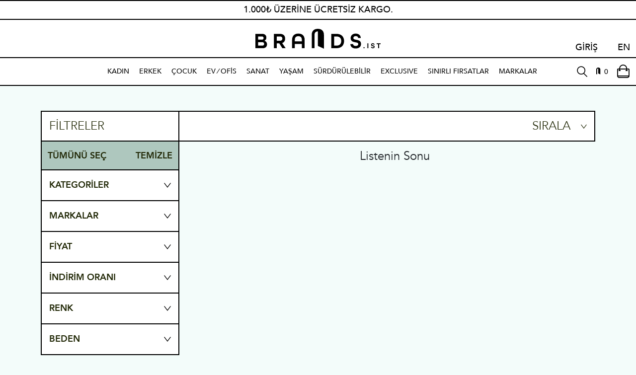

--- FILE ---
content_type: text/html; charset=UTF-8
request_url: https://brands.ist/magaza/2-3-187/legging
body_size: 24218
content:
<!doctype html>
<html lang="tr">

<head>
    <!-- Google Tag Manager -->
    <script>(function(w,d,s,l,i){w[l]=w[l]||[];w[l].push({'gtm.start':
    new Date().getTime(),event:'gtm.js'});var f=d.getElementsByTagName(s)[0],
    j=d.createElement(s),dl=l!='dataLayer'?'&l='+l:'';j.async=true;j.src=
    'https://www.googletagmanager.com/gtm.js?id='+i+dl;f.parentNode.insertBefore(j,f);
    })(window,document,'script','dataLayer','GTM-WQNQJSW');</script>
    <script>
        window.dataLayer = window.dataLayer || [];
        function gtag(){dataLayer.push(arguments);}
    </script>
    <!-- End Google Tag Manager -->
    <!-- Required meta tags -->
    <meta charset="utf-8">
    <meta name="viewport" content="width=device-width, initial-scale=1">
    <meta name="csrf-token" content="WGITpOtVU9roUGNcLn1sJCXcSR0CmtcXU3nOSKjc" />

    <!-- Css -->
    <link rel="stylesheet" href="/assets/css/bootstrap.min.css">
    <link rel="stylesheet" href="/assets/css/icomoon.css">
    <link rel="stylesheet" href="/assets/css/swiper-bundle.min.css">
    <link rel="stylesheet" href="/assets/css/slick.min.css">
    <link rel="stylesheet" href="/assets/css/slick-theme.min.css">
    <link rel="stylesheet" href="/assets/css/aos.css">
    <link rel="stylesheet" href="/assets/css/lightbox.min.css">
    <link rel="stylesheet" href="/assets/css/style.css?v=1768983175">
    <link rel="stylesheet" href="https://cdnjs.cloudflare.com/ajax/libs/animate.css/4.1.1/animate.min.css" />
    <meta name="facebook-domain-verification" content="iyd2zgy7cs5n1azsdvkmft6oote64t" />
    <link rel="icon" type="image/png" href="/assets/img/icons/brandsist-coin-sm.svg">

    <!-- Title -->
    <title>BRANDS.IST</title>
    <meta name="description" content="Brands.ist" />
    </head>

<body>
    <!-- Google Tag Manager (noscript) -->
<noscript><iframe src="https://www.googletagmanager.com/ns.html?id=GTM-WQNQJSW"
    height="0" width="0" style="display:none;visibility:hidden"></iframe></noscript>
<!-- End Google Tag Manager (noscript) -->
<!-- SLIDE-MENU -->
  <nav class="slide-menu d-lg-none d-flex flex-column justify-content-between position-fixed bg-white w-100">
    <ul class="slide-vertical-menu list-unstyled w-100 bg-white position-relative mb-0" data-id="slide-vertical-menu">
                <li class="menu-item">
            <a href="javascript:void(0)" class="d-block position-relative text-decoration-none">KADIN</a>
                            <ul class="slide-vertical-menu slide-vertical-submenu list-unstyled w-100 bg-white position-absolute mb-0" data-id="woman">
                                            <li class="menu-item">
                                                        <a href="#" class="d-block position-relative text-decoration-none">GİYİM</a>
                            <ul class="slide-vertical-menu slide-vertical-submenu list-unstyled w-100 bg-white position-absolute mb-0" data-id="woman-clothing">
                                                                                                            <li class="menu-item"><a href="/magaza/2-3-316/ alt-ust-takim" class="d-block position-relative text-decoration-none">ALT ÜST TAKIM</a></li>
                                                                            <li class="menu-item"><a href="/magaza/2-3-166/ bluz" class="d-block position-relative text-decoration-none">BLUZ</a></li>
                                                                            <li class="menu-item"><a href="/magaza/2-3-315/ body" class="d-block position-relative text-decoration-none">BODY</a></li>
                                                                            <li class="menu-item"><a href="/magaza/2-3-440/ bolero" class="d-block position-relative text-decoration-none">BOLERO</a></li>
                                                                            <li class="menu-item"><a href="/magaza/2-3-188/ bra" class="d-block position-relative text-decoration-none">BRA</a></li>
                                                                            <li class="menu-item"><a href="/magaza/2-3-235/ bustiyer" class="d-block position-relative text-decoration-none">BÜSTİYER</a></li>
                                                                            <li class="menu-item"><a href="/magaza/2-3-153/ ceket" class="d-block position-relative text-decoration-none">CEKET</a></li>
                                                                            <li class="menu-item"><a href="/magaza/2-3-163/ crop-top" class="d-block position-relative text-decoration-none">CROP TOP</a></li>
                                                                            <li class="menu-item"><a href="/magaza/2-3-522/ corap" class="d-block position-relative text-decoration-none">ÇORAP</a></li>
                                                                            <li class="menu-item"><a href="/magaza/2-3-160/ elbise" class="d-block position-relative text-decoration-none">ELBİSE</a></li>
                                                                            <li class="menu-item"><a href="/magaza/2-3-217/ esofman-alti" class="d-block position-relative text-decoration-none">EŞOFMAN ALTI</a></li>
                                                                            <li class="menu-item"><a href="/magaza/2-3-161/ etek" class="d-block position-relative text-decoration-none">ETEK</a></li>
                                                                            <li class="menu-item"><a href="/magaza/2-3-164/ gomlek" class="d-block position-relative text-decoration-none">GÖMLEK</a></li>
                                                                            <li class="menu-item"><a href="/magaza/2-3-602/ hirka" class="d-block position-relative text-decoration-none">HIRKA</a></li>
                                                                            <li class="menu-item"><a href="/magaza/2-3-512/ hoodie" class="d-block position-relative text-decoration-none">HOODIE</a></li>
                                                                            <li class="menu-item"><a href="/magaza/2-3-285/ imitasyon-kurk" class="d-block position-relative text-decoration-none">İMİTASYON KÜRK</a></li>
                                                                            <li class="menu-item"><a href="/magaza/2-3-286/ kaban" class="d-block position-relative text-decoration-none">KABAN</a></li>
                                                                            <li class="menu-item"><a href="/magaza/2-3-444/ kaftan" class="d-block position-relative text-decoration-none">KAFTAN</a></li>
                                                                            <li class="menu-item"><a href="/magaza/2-3-433/ kazak" class="d-block position-relative text-decoration-none">KAZAK</a></li>
                                                                            <li class="menu-item"><a href="/magaza/2-3-446/ kimono" class="d-block position-relative text-decoration-none">KIMONO</a></li>
                                                                            <li class="menu-item"><a href="/magaza/2-3-187/ legging" class="d-block position-relative text-decoration-none">LEGGING</a></li>
                                                                            <li class="menu-item"><a href="/magaza/2-3-418/ palto" class="d-block position-relative text-decoration-none">PALTO</a></li>
                                                                            <li class="menu-item"><a href="/magaza/2-3-437/ panco" class="d-block position-relative text-decoration-none">PANÇO</a></li>
                                                                            <li class="menu-item"><a href="/magaza/2-3-165/ pantolon" class="d-block position-relative text-decoration-none">PANTOLON</a></li>
                                                                            <li class="menu-item"><a href="/magaza/2-3-380/ spor-ust" class="d-block position-relative text-decoration-none">SPOR ÜST</a></li>
                                                                            <li class="menu-item"><a href="/magaza/2-3-191/ sweatshirt" class="d-block position-relative text-decoration-none">SWEATSHIRT</a></li>
                                                                            <li class="menu-item"><a href="/magaza/2-3-601/ salvar" class="d-block position-relative text-decoration-none">ŞALVAR</a></li>
                                                                            <li class="menu-item"><a href="/magaza/2-3-162/ sort" class="d-block position-relative text-decoration-none">ŞORT</a></li>
                                                                            <li class="menu-item"><a href="/magaza/2-3-563/ sort-etek" class="d-block position-relative text-decoration-none">ŞORT ETEK</a></li>
                                                                            <li class="menu-item"><a href="/magaza/2-3-154/ t-shirt" class="d-block position-relative text-decoration-none">T-SHIRT</a></li>
                                                                            <li class="menu-item"><a href="/magaza/2-3-268/ trench" class="d-block position-relative text-decoration-none">TRENCH</a></li>
                                                                            <li class="menu-item"><a href="/magaza/2-3-203/ tulum" class="d-block position-relative text-decoration-none">TULUM</a></li>
                                                                            <li class="menu-item"><a href="/magaza/2-3-269/ yelek" class="d-block position-relative text-decoration-none">YELEK</a></li>
                                                                                                </ul>
                                                    </li>
                                            <li class="menu-item">
                                                        <a href="#" class="d-block position-relative text-decoration-none">AKSESUAR</a>
                            <ul class="slide-vertical-menu slide-vertical-submenu list-unstyled w-100 bg-white position-absolute mb-0" data-id="woman-clothing">
                                                                                                            <li class="menu-item"><a href="/magaza/2-8-547/ anahtarlik" class="d-block position-relative text-decoration-none">ANAHTARLIK</a></li>
                                                                            <li class="menu-item"><a href="/magaza/2-8-232/ bandana" class="d-block position-relative text-decoration-none">BANDANA</a></li>
                                                                            <li class="menu-item"><a href="/magaza/2-8-438/ bere" class="d-block position-relative text-decoration-none">BERE</a></li>
                                                                            <li class="menu-item"><a href="/magaza/2-8-182/ bileklik" class="d-block position-relative text-decoration-none">BİLEKLİK</a></li>
                                                                            <li class="menu-item"><a href="/magaza/2-8-451/ bros" class="d-block position-relative text-decoration-none">BROŞ</a></li>
                                                                            <li class="menu-item"><a href="/magaza/2-8-582/ ekran-gozlugu" class="d-block position-relative text-decoration-none">EKRAN GÖZLÜĞÜ</a></li>
                                                                            <li class="menu-item"><a href="/magaza/2-8-573/ eldiven" class="d-block position-relative text-decoration-none">ELDİVEN</a></li>
                                                                            <li class="menu-item"><a href="/magaza/2-8-265/ fular" class="d-block position-relative text-decoration-none">FULAR</a></li>
                                                                            <li class="menu-item"><a href="/magaza/2-8-557/ gozluk" class="d-block position-relative text-decoration-none">GÖZLÜK</a></li>
                                                                            <li class="menu-item"><a href="/magaza/2-8-376/ halhal" class="d-block position-relative text-decoration-none">HALHAL</a></li>
                                                                            <li class="menu-item"><a href="/magaza/2-8-202/ kemer" class="d-block position-relative text-decoration-none">KEMER</a></li>
                                                                            <li class="menu-item"><a href="/magaza/2-8-181/ kolye" class="d-block position-relative text-decoration-none">KOLYE</a></li>
                                                                            <li class="menu-item"><a href="/magaza/2-8-174/ kupe" class="d-block position-relative text-decoration-none">KÜPE</a></li>
                                                                            <li class="menu-item"><a href="/magaza/2-8-548/ sac-bandi" class="d-block position-relative text-decoration-none">SAÇ BANDI</a></li>
                                                                            <li class="menu-item"><a href="/magaza/2-8-452/ sac-cubugu" class="d-block position-relative text-decoration-none">SAÇ ÇUBUĞU</a></li>
                                                                            <li class="menu-item"><a href="/magaza/2-8-453/ sac-taragi" class="d-block position-relative text-decoration-none">SAÇ TARAĞI</a></li>
                                                                            <li class="menu-item"><a href="/magaza/2-8-11/ sal" class="d-block position-relative text-decoration-none">ŞAL</a></li>
                                                                            <li class="menu-item"><a href="/magaza/2-8-13/ sapka" class="d-block position-relative text-decoration-none">ŞAPKA</a></li>
                                                                            <li class="menu-item"><a href="/magaza/2-8-432/ taki-ucu" class="d-block position-relative text-decoration-none">TAKI UCU</a></li>
                                                                            <li class="menu-item"><a href="/magaza/2-8-439/ telefon-aksesuari" class="d-block position-relative text-decoration-none">TELEFON AKSESUARI</a></li>
                                                                            <li class="menu-item"><a href="/magaza/2-8-413/ toka" class="d-block position-relative text-decoration-none">TOKA</a></li>
                                                                            <li class="menu-item"><a href="/magaza/2-8-218/ yuzuk" class="d-block position-relative text-decoration-none">YÜZÜK</a></li>
                                                                                                </ul>
                                                    </li>
                                            <li class="menu-item">
                                                        <a href="#" class="d-block position-relative text-decoration-none">ÇANTA</a>
                            <ul class="slide-vertical-menu slide-vertical-submenu list-unstyled w-100 bg-white position-absolute mb-0" data-id="woman-clothing">
                                                                                                            <li class="menu-item"><a href="/magaza/2-17-172/ anahtar-cuzdani" class="d-block position-relative text-decoration-none">ANAHTAR CÜZDANI</a></li>
                                                                            <li class="menu-item"><a href="/magaza/2-17-20/ bel-cantasi" class="d-block position-relative text-decoration-none">BEL ÇANTASI</a></li>
                                                                            <li class="menu-item"><a href="/magaza/2-17-169/ cuzdan" class="d-block position-relative text-decoration-none">CÜZDAN</a></li>
                                                                            <li class="menu-item"><a href="/magaza/2-17-170/ duzenleyici-canta" class="d-block position-relative text-decoration-none">DÜZENLEYİCİ ÇANTA</a></li>
                                                                            <li class="menu-item"><a href="/magaza/2-17-205/ el-cantasi" class="d-block position-relative text-decoration-none">EL ÇANTASI</a></li>
                                                                            <li class="menu-item"><a href="/magaza/2-17-167/ kartlik" class="d-block position-relative text-decoration-none">KARTLIK</a></li>
                                                                            <li class="menu-item"><a href="/magaza/2-17-173/ laptop-cantasi" class="d-block position-relative text-decoration-none">LAPTOP ÇANTASI</a></li>
                                                                            <li class="menu-item"><a href="/magaza/2-17-168/ makyaj-cantasi" class="d-block position-relative text-decoration-none">MAKYAJ ÇANTASI</a></li>
                                                                            <li class="menu-item"><a href="/magaza/2-17-18/ omuz-cantasi" class="d-block position-relative text-decoration-none">OMUZ ÇANTASI</a></li>
                                                                            <li class="menu-item"><a href="/magaza/2-17-517/ plaj-cantasi" class="d-block position-relative text-decoration-none">PLAJ ÇANTASI</a></li>
                                                                            <li class="menu-item"><a href="/magaza/2-17-21/ portfoy" class="d-block position-relative text-decoration-none">PORTFÖY</a></li>
                                                                            <li class="menu-item"><a href="/magaza/2-17-171/ seyahat-cantasi" class="d-block position-relative text-decoration-none">SEYAHAT ÇANTASI</a></li>
                                                                            <li class="menu-item"><a href="/magaza/2-17-19/ sirt-cantasi" class="d-block position-relative text-decoration-none">SIRT ÇANTASI</a></li>
                                                                            <li class="menu-item"><a href="/magaza/2-17-436/ telefon-cantasi" class="d-block position-relative text-decoration-none">TELEFON ÇANTASI</a></li>
                                                                                                </ul>
                                                    </li>
                                            <li class="menu-item">
                                                        <a href="#" class="d-block position-relative text-decoration-none">PLAJ GİYİM</a>
                            <ul class="slide-vertical-menu slide-vertical-submenu list-unstyled w-100 bg-white position-absolute mb-0" data-id="woman-clothing">
                                                                                                            <li class="menu-item"><a href="/magaza/2-209-211/ bikini" class="d-block position-relative text-decoration-none">BİKİNİ</a></li>
                                                                            <li class="menu-item"><a href="/magaza/2-209-215/ bikini-alti" class="d-block position-relative text-decoration-none">BİKİNİ ALTI</a></li>
                                                                            <li class="menu-item"><a href="/magaza/2-209-216/ bikini-ustu" class="d-block position-relative text-decoration-none">BİKİNİ ÜSTÜ</a></li>
                                                                            <li class="menu-item"><a href="/magaza/2-209-588/ bone" class="d-block position-relative text-decoration-none">BONE</a></li>
                                                                            <li class="menu-item"><a href="/magaza/2-209-445/ hasema" class="d-block position-relative text-decoration-none">HAŞEMA</a></li>
                                                                            <li class="menu-item"><a href="/magaza/2-209-441/ havlu" class="d-block position-relative text-decoration-none">HAVLU</a></li>
                                                                            <li class="menu-item"><a href="/magaza/2-209-214/ kimono" class="d-block position-relative text-decoration-none">KİMONO</a></li>
                                                                            <li class="menu-item"><a href="/magaza/2-209-210/ mayo" class="d-block position-relative text-decoration-none">MAYO</a></li>
                                                                            <li class="menu-item"><a href="/magaza/2-209-264/ pareo" class="d-block position-relative text-decoration-none">PAREO</a></li>
                                                                            <li class="menu-item"><a href="/magaza/2-209-556/ pestemal" class="d-block position-relative text-decoration-none">PEŞTEMAL</a></li>
                                                                            <li class="menu-item"><a href="/magaza/2-209-586/ plaj-etegi" class="d-block position-relative text-decoration-none">PLAJ ETEĞİ</a></li>
                                                                            <li class="menu-item"><a href="/magaza/2-209-596/ plaj-sortu" class="d-block position-relative text-decoration-none">PLAJ ŞORTU</a></li>
                                                                            <li class="menu-item"><a href="/magaza/2-209-587/ plaj-tayti" class="d-block position-relative text-decoration-none">PLAJ TAYTI</a></li>
                                                                                                </ul>
                                                    </li>
                                            <li class="menu-item">
                                                        <a href="#" class="d-block position-relative text-decoration-none">İÇ GİYİM</a>
                            <ul class="slide-vertical-menu slide-vertical-submenu list-unstyled w-100 bg-white position-absolute mb-0" data-id="woman-clothing">
                                                                                                            <li class="menu-item"><a href="/magaza/2-238-241/ kulot" class="d-block position-relative text-decoration-none">KÜLOT</a></li>
                                                                            <li class="menu-item"><a href="/magaza/2-238-239/ sutyen" class="d-block position-relative text-decoration-none">SÜTYEN</a></li>
                                                                            <li class="menu-item"><a href="/magaza/2-238-518/ uyku-seti" class="d-block position-relative text-decoration-none">UYKU SETİ</a></li>
                                                                                                </ul>
                                                    </li>
                                            <li class="menu-item">
                                                        <a href="#" class="d-block position-relative text-decoration-none">BAKIM</a>
                            <ul class="slide-vertical-menu slide-vertical-submenu list-unstyled w-100 bg-white position-absolute mb-0" data-id="woman-clothing">
                                                                                                            <li class="menu-item"><a href="/magaza/2-569-571/ parfum" class="d-block position-relative text-decoration-none">PARFÜM</a></li>
                                                                            <li class="menu-item"><a href="/magaza/2-569-600/ tarak" class="d-block position-relative text-decoration-none">TARAK</a></li>
                                                                                                </ul>
                                                    </li>
                                            <li class="menu-item">
                                                        <a href="#" class="d-block position-relative text-decoration-none">AYAKKABI</a>
                            <ul class="slide-vertical-menu slide-vertical-submenu list-unstyled w-100 bg-white position-absolute mb-0" data-id="woman-clothing">
                                                                                                            <li class="menu-item"><a href="/magaza/2-577-581/ sandalet" class="d-block position-relative text-decoration-none">SANDALET</a></li>
                                                                            <li class="menu-item"><a href="/magaza/2-577-580/ terlik" class="d-block position-relative text-decoration-none">TERLİK</a></li>
                                                                                                </ul>
                                                    </li>
                                    </ul>
                    </li>
              <li class="menu-item">
            <a href="javascript:void(0)" class="d-block position-relative text-decoration-none">ERKEK</a>
                            <ul class="slide-vertical-menu slide-vertical-submenu list-unstyled w-100 bg-white position-absolute mb-0" data-id="woman">
                                            <li class="menu-item">
                                                        <a href="#" class="d-block position-relative text-decoration-none">GİYİM</a>
                            <ul class="slide-vertical-menu slide-vertical-submenu list-unstyled w-100 bg-white position-absolute mb-0" data-id="woman-clothing">
                                                                                                            <li class="menu-item"><a href="/magaza/22-23-354/ ceket" class="d-block position-relative text-decoration-none">CEKET</a></li>
                                                                            <li class="menu-item"><a href="/magaza/22-23-326/ gomlek" class="d-block position-relative text-decoration-none">GÖMLEK</a></li>
                                                                            <li class="menu-item"><a href="/magaza/22-23-513/ hoodie" class="d-block position-relative text-decoration-none">HOODIE</a></li>
                                                                            <li class="menu-item"><a href="/magaza/22-23-448/ kimono" class="d-block position-relative text-decoration-none">KIMONO</a></li>
                                                                            <li class="menu-item"><a href="/magaza/22-23-26/ mayo" class="d-block position-relative text-decoration-none">MAYO</a></li>
                                                                            <li class="menu-item"><a href="/magaza/22-23-247/ palto" class="d-block position-relative text-decoration-none">PALTO</a></li>
                                                                            <li class="menu-item"><a href="/magaza/22-23-356/ pantolon" class="d-block position-relative text-decoration-none">PANTOLON</a></li>
                                                                            <li class="menu-item"><a href="/magaza/22-23-606/ pestemal" class="d-block position-relative text-decoration-none">PEŞTEMAL</a></li>
                                                                            <li class="menu-item"><a href="/magaza/22-23-157/ sweatshirt" class="d-block position-relative text-decoration-none">SWEATSHIRT</a></li>
                                                                            <li class="menu-item"><a href="/magaza/22-23-355/ sort" class="d-block position-relative text-decoration-none">ŞORT</a></li>
                                                                            <li class="menu-item"><a href="/magaza/22-23-29/ t-shirt" class="d-block position-relative text-decoration-none">T-SHIRT</a></li>
                                                                            <li class="menu-item"><a href="/magaza/22-23-514/ takim" class="d-block position-relative text-decoration-none">TAKIM</a></li>
                                                                            <li class="menu-item"><a href="/magaza/22-23-610/ kaftan" class="d-block position-relative text-decoration-none">KAFTAN</a></li>
                                                                            <li class="menu-item"><a href="/magaza/22-23-611/ hirka" class="d-block position-relative text-decoration-none">HIRKA</a></li>
                                                                                                </ul>
                                                    </li>
                                            <li class="menu-item">
                                                        <a href="#" class="d-block position-relative text-decoration-none">AKSESUAR</a>
                            <ul class="slide-vertical-menu slide-vertical-submenu list-unstyled w-100 bg-white position-absolute mb-0" data-id="woman-clothing">
                                                                                                            <li class="menu-item"><a href="/magaza/22-290-435/ anahtarlik" class="d-block position-relative text-decoration-none">ANAHTARLIK</a></li>
                                                                            <li class="menu-item"><a href="/magaza/22-290-291/ bileklik" class="d-block position-relative text-decoration-none">BİLEKLİK</a></li>
                                                                            <li class="menu-item"><a href="/magaza/22-290-416/ cep-mendili" class="d-block position-relative text-decoration-none">CEP MENDİLİ</a></li>
                                                                            <li class="menu-item"><a href="/magaza/22-290-625/ ekran-gozlugu" class="d-block position-relative text-decoration-none">EKRAN GÖZLÜĞÜ</a></li>
                                                                            <li class="menu-item"><a href="/magaza/22-290-558/ gozluk" class="d-block position-relative text-decoration-none">GÖZLÜK</a></li>
                                                                            <li class="menu-item"><a href="/magaza/22-290-417/ kartlik" class="d-block position-relative text-decoration-none">KARTLIK</a></li>
                                                                            <li class="menu-item"><a href="/magaza/22-290-455/ kol-dugmesi" class="d-block position-relative text-decoration-none">KOL DÜĞMESİ</a></li>
                                                                            <li class="menu-item"><a href="/magaza/22-290-292/ kolye" class="d-block position-relative text-decoration-none">KOLYE</a></li>
                                                                            <li class="menu-item"><a href="/magaza/22-290-414/ kravat" class="d-block position-relative text-decoration-none">KRAVAT</a></li>
                                                                            <li class="menu-item"><a href="/magaza/22-290-565/ sal" class="d-block position-relative text-decoration-none">ŞAL</a></li>
                                                                            <li class="menu-item"><a href="/magaza/22-290-458/ sapka" class="d-block position-relative text-decoration-none">ŞAPKA</a></li>
                                                                            <li class="menu-item"><a href="/magaza/22-290-454/ yaka-cubugu" class="d-block position-relative text-decoration-none">YAKA ÇUBUĞU</a></li>
                                                                            <li class="menu-item"><a href="/magaza/22-290-412/ yuzuk" class="d-block position-relative text-decoration-none">YÜZÜK</a></li>
                                                                                                </ul>
                                                    </li>
                                            <li class="menu-item">
                                                        <a href="#" class="d-block position-relative text-decoration-none">ÇANTA</a>
                            <ul class="slide-vertical-menu slide-vertical-submenu list-unstyled w-100 bg-white position-absolute mb-0" data-id="woman-clothing">
                                                                                                            <li class="menu-item"><a href="/magaza/22-357-457/ bel-cantasi" class="d-block position-relative text-decoration-none">BEL ÇANTASI</a></li>
                                                                            <li class="menu-item"><a href="/magaza/22-357-419/ omuz-cantasi" class="d-block position-relative text-decoration-none">OMUZ ÇANTASI</a></li>
                                                                            <li class="menu-item"><a href="/magaza/22-357-456/ sirt-cantasi" class="d-block position-relative text-decoration-none">SIRT ÇANTASI</a></li>
                                                                                                </ul>
                                                    </li>
                                            <li class="menu-item">
                                                        <a href="#" class="d-block position-relative text-decoration-none">BAKIM</a>
                            <ul class="slide-vertical-menu slide-vertical-submenu list-unstyled w-100 bg-white position-absolute mb-0" data-id="woman-clothing">
                                                                                                            <li class="menu-item"><a href="/magaza/22-568-570/ parfum" class="d-block position-relative text-decoration-none">PARFÜM</a></li>
                                                                                                </ul>
                                                    </li>
                                            <li class="menu-item">
                                                        <a href="#" class="d-block position-relative text-decoration-none">AYAKKABI</a>
                            <ul class="slide-vertical-menu slide-vertical-submenu list-unstyled w-100 bg-white position-absolute mb-0" data-id="woman-clothing">
                                                                                                            <li class="menu-item"><a href="/magaza/22-578-579/ terlik" class="d-block position-relative text-decoration-none">TERLİK</a></li>
                                                                                                </ul>
                                                    </li>
                                    </ul>
                    </li>
              <li class="menu-item">
            <a href="javascript:void(0)" class="d-block position-relative text-decoration-none">ÇOCUK</a>
                            <ul class="slide-vertical-menu slide-vertical-submenu list-unstyled w-100 bg-white position-absolute mb-0" data-id="woman">
                                            <li class="menu-item">
                                                        <a href="#" class="d-block position-relative text-decoration-none">GİYİM</a>
                            <ul class="slide-vertical-menu slide-vertical-submenu list-unstyled w-100 bg-white position-absolute mb-0" data-id="woman-clothing">
                                                                                                            <li class="menu-item"><a href="/magaza/4-32-424/ ceket" class="d-block position-relative text-decoration-none">CEKET</a></li>
                                                                            <li class="menu-item"><a href="/magaza/4-32-597/ esofman-alti" class="d-block position-relative text-decoration-none">EŞOFMAN ALTI</a></li>
                                                                            <li class="menu-item"><a href="/magaza/4-32-598/ esofman-ustu" class="d-block position-relative text-decoration-none">EŞOFMAN ÜSTÜ</a></li>
                                                                            <li class="menu-item"><a href="/magaza/4-32-158/ mont" class="d-block position-relative text-decoration-none">MONT</a></li>
                                                                            <li class="menu-item"><a href="/magaza/4-32-253/ sweatshirt" class="d-block position-relative text-decoration-none">SWEATSHIRT</a></li>
                                                                            <li class="menu-item"><a href="/magaza/4-32-428/ pantolon" class="d-block position-relative text-decoration-none">PANTOLON</a></li>
                                                                            <li class="menu-item"><a href="/magaza/4-32-599/ t-shirt" class="d-block position-relative text-decoration-none">T-SHIRT</a></li>
                                                                            <li class="menu-item"><a href="/magaza/4-32-250/ tulum" class="d-block position-relative text-decoration-none">TULUM</a></li>
                                                                                                </ul>
                                                    </li>
                                            <li class="menu-item">
                                                        <a href="#" class="d-block position-relative text-decoration-none">AKSESUAR</a>
                            <ul class="slide-vertical-menu slide-vertical-submenu list-unstyled w-100 bg-white position-absolute mb-0" data-id="woman-clothing">
                                                                                                            <li class="menu-item"><a href="/magaza/4-559-560/ gozluk" class="d-block position-relative text-decoration-none">GÖZLÜK</a></li>
                                                                                                </ul>
                                                    </li>
                                            <li class="menu-item">
                                                        <a href="#" class="d-block position-relative text-decoration-none">PLAJ GİYİM</a>
                            <ul class="slide-vertical-menu slide-vertical-submenu list-unstyled w-100 bg-white position-absolute mb-0" data-id="woman-clothing">
                                                                                                            <li class="menu-item"><a href="/magaza/4-390-391/ kiz-cocuk-bikini" class="d-block position-relative text-decoration-none">KIZ ÇOCUK BİKİNİ</a></li>
                                                                            <li class="menu-item"><a href="/magaza/4-390-392/ kiz-cocuk-mayo" class="d-block position-relative text-decoration-none">KIZ ÇOCUK MAYO</a></li>
                                                                                                </ul>
                                                    </li>
                                            <li class="menu-item">
                                                        <a href="#" class="d-block position-relative text-decoration-none">OYUNCAK</a>
                            <ul class="slide-vertical-menu slide-vertical-submenu list-unstyled w-100 bg-white position-absolute mb-0" data-id="woman-clothing">
                                                            </ul>
                                                    </li>
                                    </ul>
                    </li>
              <li class="menu-item">
            <a href="javascript:void(0)" class="d-block position-relative text-decoration-none">EV ∕ OFİS</a>
                            <ul class="slide-vertical-menu slide-vertical-submenu list-unstyled w-100 bg-white position-absolute mb-0" data-id="woman">
                                            <li class="menu-item">
                                                        <a href="#" class="d-block position-relative text-decoration-none">DEKORASYON</a>
                            <ul class="slide-vertical-menu slide-vertical-submenu list-unstyled w-100 bg-white position-absolute mb-0" data-id="woman-clothing">
                                                                                                            <li class="menu-item"><a href="/magaza/41-61-623/ agac-susleri" class="d-block position-relative text-decoration-none">AĞAÇ SÜSLERİ</a></li>
                                                                            <li class="menu-item"><a href="/magaza/41-61-450/ ayna" class="d-block position-relative text-decoration-none">AYNA</a></li>
                                                                            <li class="menu-item"><a href="/magaza/41-61-271/ duvar-susu" class="d-block position-relative text-decoration-none">DUVAR SÜSÜ</a></li>
                                                                            <li class="menu-item"><a href="/magaza/41-61-566/ hali" class="d-block position-relative text-decoration-none">HALI</a></li>
                                                                            <li class="menu-item"><a href="/magaza/41-61-618/ kirlent" class="d-block position-relative text-decoration-none">KIRLENT</a></li>
                                                                            <li class="menu-item"><a href="/magaza/41-61-567/ kilim" class="d-block position-relative text-decoration-none">KİLİM</a></li>
                                                                            <li class="menu-item"><a href="/magaza/41-61-64/ mum-mumluk" class="d-block position-relative text-decoration-none">MUM &amp; MUMLUK</a></li>
                                                                            <li class="menu-item"><a href="/magaza/41-61-533/ ortu" class="d-block position-relative text-decoration-none">ÖRTÜ</a></li>
                                                                            <li class="menu-item"><a href="/magaza/41-61-595/ saat" class="d-block position-relative text-decoration-none">SAAT</a></li>
                                                                            <li class="menu-item"><a href="/magaza/41-61-62/ saksi" class="d-block position-relative text-decoration-none">SAKSI</a></li>
                                                                            <li class="menu-item"><a href="/magaza/41-61-620/ saksi-altligi" class="d-block position-relative text-decoration-none">SAKSI ALTLIĞI</a></li>
                                                                            <li class="menu-item"><a href="/magaza/41-61-430/ sus-obje" class="d-block position-relative text-decoration-none">SÜS OBJE</a></li>
                                                                            <li class="menu-item"><a href="/magaza/41-61-431/ tutsuluk" class="d-block position-relative text-decoration-none">TÜTSÜLÜK</a></li>
                                                                            <li class="menu-item"><a href="/magaza/41-61-564/ vazo" class="d-block position-relative text-decoration-none">VAZO</a></li>
                                                                            <li class="menu-item"><a href="/magaza/41-61-325/ yastik" class="d-block position-relative text-decoration-none">YASTIK</a></li>
                                                                                                </ul>
                                                    </li>
                                            <li class="menu-item">
                                                        <a href="#" class="d-block position-relative text-decoration-none">MUTFAK</a>
                            <ul class="slide-vertical-menu slide-vertical-submenu list-unstyled w-100 bg-white position-absolute mb-0" data-id="woman-clothing">
                                                                                                            <li class="menu-item"><a href="/magaza/41-71-622/ bardak-altligi" class="d-block position-relative text-decoration-none">BARDAK ALTLIĞI</a></li>
                                                                            <li class="menu-item"><a href="/magaza/41-71-540/ kahve-filtresi" class="d-block position-relative text-decoration-none">KAHVE FİLTRESİ</a></li>
                                                                            <li class="menu-item"><a href="/magaza/41-71-180/ kase" class="d-block position-relative text-decoration-none">KASE</a></li>
                                                                            <li class="menu-item"><a href="/magaza/41-71-541/ kese" class="d-block position-relative text-decoration-none">KESE</a></li>
                                                                            <li class="menu-item"><a href="/magaza/41-71-176/ kupa" class="d-block position-relative text-decoration-none">KUPA</a></li>
                                                                            <li class="menu-item"><a href="/magaza/41-71-621/ magnet" class="d-block position-relative text-decoration-none">MAGNET</a></li>
                                                                            <li class="menu-item"><a href="/magaza/41-71-479/ pecetelik" class="d-block position-relative text-decoration-none">PEÇETELİK</a></li>
                                                                            <li class="menu-item"><a href="/magaza/41-71-574/ pecete-seti" class="d-block position-relative text-decoration-none">PEÇETE SETİ</a></li>
                                                                            <li class="menu-item"><a href="/magaza/41-71-575/ servis-seti" class="d-block position-relative text-decoration-none">SERVİS SETİ</a></li>
                                                                                                </ul>
                                                    </li>
                                            <li class="menu-item">
                                                        <a href="#" class="d-block position-relative text-decoration-none">BANYO</a>
                            <ul class="slide-vertical-menu slide-vertical-submenu list-unstyled w-100 bg-white position-absolute mb-0" data-id="woman-clothing">
                                                                                                            <li class="menu-item"><a href="/magaza/41-529-530/ bornoz" class="d-block position-relative text-decoration-none">BORNOZ</a></li>
                                                                            <li class="menu-item"><a href="/magaza/41-529-532/ havlu" class="d-block position-relative text-decoration-none">HAVLU</a></li>
                                                                            <li class="menu-item"><a href="/magaza/41-529-531/ sac-bonesi" class="d-block position-relative text-decoration-none">SAÇ BONESİ</a></li>
                                                                                                </ul>
                                                    </li>
                                            <li class="menu-item">
                                                        <a href="#" class="d-block position-relative text-decoration-none">KIRTASİYE</a>
                            <ul class="slide-vertical-menu slide-vertical-submenu list-unstyled w-100 bg-white position-absolute mb-0" data-id="woman-clothing">
                                                                                                            <li class="menu-item"><a href="/magaza/41-362-594/ kartpostal" class="d-block position-relative text-decoration-none">KARTPOSTAL</a></li>
                                                                            <li class="menu-item"><a href="/magaza/41-362-425/ kitap" class="d-block position-relative text-decoration-none">KİTAP</a></li>
                                                                            <li class="menu-item"><a href="/magaza/41-362-449/ kitap-ayraci" class="d-block position-relative text-decoration-none">KİTAP AYRACI</a></li>
                                                                            <li class="menu-item"><a href="/magaza/41-362-592/ pastel-boya" class="d-block position-relative text-decoration-none">PASTEL BOYA</a></li>
                                                                            <li class="menu-item"><a href="/magaza/41-362-593/ suluboya" class="d-block position-relative text-decoration-none">SULUBOYA</a></li>
                                                                            <li class="menu-item"><a href="/magaza/41-362-576/ tebrik-karti" class="d-block position-relative text-decoration-none">TEBRİK KARTI</a></li>
                                                                                                </ul>
                                                    </li>
                                    </ul>
                    </li>
              <li class="menu-item">
            <a href="javascript:void(0)" class="d-block position-relative text-decoration-none">SANAT</a>
                            <ul class="slide-vertical-menu slide-vertical-submenu list-unstyled w-100 bg-white position-absolute mb-0" data-id="woman">
                                            <li class="menu-item">
                                                        <a href="#" class="d-block position-relative text-decoration-none">TABLO</a>
                            <ul class="slide-vertical-menu slide-vertical-submenu list-unstyled w-100 bg-white position-absolute mb-0" data-id="woman-clothing">
                                                                                                            <li class="menu-item"><a href="/magaza/84-421-423/ el-orgusu-tablolar" class="d-block position-relative text-decoration-none">EL ÖRGÜSÜ TABLOLAR</a></li>
                                                                                                </ul>
                                                    </li>
                                    </ul>
                    </li>
              <li class="menu-item">
            <a href="javascript:void(0)" class="d-block position-relative text-decoration-none">YAŞAM</a>
                            <ul class="slide-vertical-menu slide-vertical-submenu list-unstyled w-100 bg-white position-absolute mb-0" data-id="woman">
                                            <li class="menu-item">
                                                        <a href="#" class="d-block position-relative text-decoration-none">YOGA</a>
                            <ul class="slide-vertical-menu slide-vertical-submenu list-unstyled w-100 bg-white position-absolute mb-0" data-id="woman-clothing">
                                                                                                            <li class="menu-item"><a href="/magaza/135-137-510/ aromaterapi-yag" class="d-block position-relative text-decoration-none">AROMATERAPİ YAĞ</a></li>
                                                                            <li class="menu-item"><a href="/magaza/135-137-538/ direnc-bandi" class="d-block position-relative text-decoration-none">DİRENÇ BANDI</a></li>
                                                                            <li class="menu-item"><a href="/magaza/135-137-429/ dogal-taslar" class="d-block position-relative text-decoration-none">DOĞAL TAŞLAR</a></li>
                                                                            <li class="menu-item"><a href="/magaza/135-137-537/ egzersiz-topu" class="d-block position-relative text-decoration-none">EGZERSİZ TOPU</a></li>
                                                                            <li class="menu-item"><a href="/magaza/135-137-184/ goz-yastiklari" class="d-block position-relative text-decoration-none">GÖZ YASTIKLARI</a></li>
                                                                            <li class="menu-item"><a href="/magaza/135-137-183/ kemer" class="d-block position-relative text-decoration-none">KEMER</a></li>
                                                                            <li class="menu-item"><a href="/magaza/135-137-506/ kum-torbasi" class="d-block position-relative text-decoration-none">KUM TORBASI</a></li>
                                                                            <li class="menu-item"><a href="/magaza/135-137-142/ mat" class="d-block position-relative text-decoration-none">MAT</a></li>
                                                                            <li class="menu-item"><a href="/magaza/135-137-505/ mat-askisi" class="d-block position-relative text-decoration-none">MAT ASKISI</a></li>
                                                                            <li class="menu-item"><a href="/magaza/135-137-539/ mat-cantasi" class="d-block position-relative text-decoration-none">MAT ÇANTASI</a></li>
                                                                            <li class="menu-item"><a href="/magaza/135-137-319/ meditasyon-minderi" class="d-block position-relative text-decoration-none">MEDİTASYON MİNDERİ</a></li>
                                                                            <li class="menu-item"><a href="/magaza/135-137-509/ pandul" class="d-block position-relative text-decoration-none">PANDÜL</a></li>
                                                                            <li class="menu-item"><a href="/magaza/135-137-320/ pilates-corabi" class="d-block position-relative text-decoration-none">PİLATES ÇORABI</a></li>
                                                                            <li class="menu-item"><a href="/magaza/135-137-508/ tutsu" class="d-block position-relative text-decoration-none">TÜTSÜ</a></li>
                                                                            <li class="menu-item"><a href="/magaza/135-137-377/ yoga-aksesuarlari" class="d-block position-relative text-decoration-none">YOGA AKSESUARLARI</a></li>
                                                                            <li class="menu-item"><a href="/magaza/135-137-504/ yoga-bloklari" class="d-block position-relative text-decoration-none">YOGA BLOKLARI</a></li>
                                                                                                </ul>
                                                    </li>
                                            <li class="menu-item">
                                                        <a href="#" class="d-block position-relative text-decoration-none">EVCİL HAYVAN AKSESUAR</a>
                            <ul class="slide-vertical-menu slide-vertical-submenu list-unstyled w-100 bg-white position-absolute mb-0" data-id="woman-clothing">
                                                                                                            <li class="menu-item"><a href="/magaza/135-317-591/ airtag-kilif" class="d-block position-relative text-decoration-none">AIRTAG KILIF</a></li>
                                                                            <li class="menu-item"><a href="/magaza/135-317-551/ bandana" class="d-block position-relative text-decoration-none">BANDANA</a></li>
                                                                            <li class="menu-item"><a href="/magaza/135-317-612/ canta" class="d-block position-relative text-decoration-none">ÇANTA</a></li>
                                                                            <li class="menu-item"><a href="/magaza/135-317-545/ gezdirme-kayisi" class="d-block position-relative text-decoration-none">GEZDİRME KAYIŞI</a></li>
                                                                            <li class="menu-item"><a href="/magaza/135-317-589/ papyon" class="d-block position-relative text-decoration-none">PAPYON</a></li>
                                                                            <li class="menu-item"><a href="/magaza/135-317-613/ kaka-torbasi-tutacagi" class="d-block position-relative text-decoration-none">KAKA TORBASI TUTACAĞI</a></li>
                                                                            <li class="menu-item"><a href="/magaza/135-317-542/ tasma" class="d-block position-relative text-decoration-none">TASMA</a></li>
                                                                                                </ul>
                                                    </li>
                                    </ul>
                    </li>
              <li class="menu-item">
            <a href="javascript:void(0)" class="d-block position-relative text-decoration-none">SÜRDÜRÜLEBİLİR</a>
            <ul class="slide-vertical-menu slide-vertical-submenu list-unstyled w-100 bg-white position-absolute mb-0" data-id="organik">
                                                                                                                                                                                                                                                <li class="menu-item">
                            <a href="/marka/imperfectionists" class="d-block position-relative text-decoration-none">[IM]PERFECTIONISTS</a>
                        </li>
                                                                                                                                                                                                                                                                                                                                                                                                                                                                                                                                                                                                                                                                                                                                                                                                                                <li class="menu-item">
                            <a href="/marka/epidotte" class="d-block position-relative text-decoration-none">EPIDOTTE</a>
                        </li>
                                                                                                                                                                                                                                <li class="menu-item">
                            <a href="/marka/haracci" class="d-block position-relative text-decoration-none">HARACCI</a>
                        </li>
                                                                                                                    <li class="menu-item">
                            <a href="/marka/hip-happen" class="d-block position-relative text-decoration-none">HIP + HAPPEN</a>
                        </li>
                                                                                                                                                                                                                                                                                                                                                                                                                                                                                                                                                                                                                                                                                                                                                                                                                                                                                                                                                                                                                                                                                                                                                                                                                                                </ul>
        </li>
        <li class="menu-item">
            <a href="javascript:void(0)" class="d-block position-relative text-decoration-none">EXCLUSIVE</a>
            <ul class="slide-vertical-menu slide-vertical-submenu list-unstyled w-100 bg-white position-absolute mb-0" data-id="exclusive">
                                                                                                                                                                                                            <li class="menu-item">
                            <a href="/marka/boris-becker" class="d-block position-relative text-decoration-none">BORIS BECKER</a>
                        </li>
                                                                                <li class="menu-item">
                            <a href="/marka/imperfectionists" class="d-block position-relative text-decoration-none">[IM]PERFECTIONISTS</a>
                        </li>
                                                                                                                    <li class="menu-item">
                            <a href="/marka/alsu-beachwear" class="d-block position-relative text-decoration-none">ALSU BEACHWEAR</a>
                        </li>
                                                                                <li class="menu-item">
                            <a href="/marka/ariana-bestepe" class="d-block position-relative text-decoration-none">ARIANA BESTEPE</a>
                        </li>
                                                                                                                                                                                                                                                                    <li class="menu-item">
                            <a href="/marka/bia" class="d-block position-relative text-decoration-none">BIA</a>
                        </li>
                                                                                                                                                                                                                                                                                                                                                                                                                                                                                            <li class="menu-item">
                            <a href="/marka/epidotte" class="d-block position-relative text-decoration-none">EPIDOTTE</a>
                        </li>
                                                                                                                                                                                                                                                                                                        <li class="menu-item">
                            <a href="/marka/hip-happen" class="d-block position-relative text-decoration-none">HIP + HAPPEN</a>
                        </li>
                                                                                                                    <li class="menu-item">
                            <a href="/marka/jorah-closet" class="d-block position-relative text-decoration-none">JORAH CLOSET</a>
                        </li>
                                                                                                                                                                                                                                                                                                                                                                                <li class="menu-item">
                            <a href="/marka/noni-studios" class="d-block position-relative text-decoration-none">NONI STUDIOS</a>
                        </li>
                                                                                                                                                                                                                                                                    <li class="menu-item">
                            <a href="/marka/selin-kucuksoz" class="d-block position-relative text-decoration-none">SELİN KÜÇÜKSÖZ</a>
                        </li>
                                                                                <li class="menu-item">
                            <a href="/marka/shikoo" class="d-block position-relative text-decoration-none">SHIKOO</a>
                        </li>
                                                                                                                    <li class="menu-item">
                            <a href="/marka/sun-life" class="d-block position-relative text-decoration-none">SUN LIFE</a>
                        </li>
                                                                                                                                                                                            <li class="menu-item">
                            <a href="/marka/un-poco" class="d-block position-relative text-decoration-none">UN POCO</a>
                        </li>
                                                                                                                    <li class="menu-item">
                            <a href="/marka/van-veen-grab" class="d-block position-relative text-decoration-none">VAN VEEN GRAB</a>
                        </li>
                                                                                                                                                        <li class="menu-item">
                            <a href="/marka/wishnu-design" class="d-block position-relative text-decoration-none">WISHNU DESIGN</a>
                        </li>
                                                                                                                                                            </ul>
        </li>
        <li class="menu-item">
            <a href="javascript:void(0)" class="d-block position-relative text-decoration-none">SINIRLI FIRSATLAR</a>
            <ul class="slide-vertical-menu slide-vertical-submenu list-unstyled w-100 bg-white position-absolute mb-0" data-id="sinirli">
                                                                                                                                                                                                                                                                                                                                                                                                                                                                                                                        <li class="menu-item">
                            <a href="/marka/bia" class="d-block position-relative text-decoration-none">BIA</a>
                        </li>
                                                                                                                                                                                                                                                                                                                                                                                                                                                                                                                                                                                                                                                                                                                                                                                                                                                                                                                                                                                                                                                                                                                                                                                                                                                                                                                                                                                                                                                                                                                                            <li class="menu-item">
                            <a href="/marka/van-veen-grab" class="d-block position-relative text-decoration-none">VAN VEEN GRAB</a>
                        </li>
                                                                                                                                                                                                                                                </ul>
        </li>
        <li class="menu-item">
            <a href="javascript:void(0)" class="d-block position-relative text-decoration-none">MARKALAR</a>
            <ul class="slide-vertical-menu slide-vertical-submenu list-unstyled w-100 bg-white position-absolute mb-0" data-id="brands">
                                        <li class="menu-item">
                            <a href="/marka/al-reves" class="d-block position-relative text-decoration-none">AL REVES</a>
                        </li>
                                        <li class="menu-item">
                            <a href="/marka/atelier-bomonti" class="d-block position-relative text-decoration-none">ATELIER BOMONTI</a>
                        </li>
                                        <li class="menu-item">
                            <a href="/marka/truffaut-studio" class="d-block position-relative text-decoration-none">TRUFFAUT STUDIO</a>
                        </li>
                                        <li class="menu-item">
                            <a href="/marka/atelieriz" class="d-block position-relative text-decoration-none">ATELIERİZ</a>
                        </li>
                                        <li class="menu-item">
                            <a href="/marka/boris-becker" class="d-block position-relative text-decoration-none">BORIS BECKER</a>
                        </li>
                                        <li class="menu-item">
                            <a href="/marka/imperfectionists" class="d-block position-relative text-decoration-none">[IM]PERFECTIONISTS</a>
                        </li>
                                        <li class="menu-item">
                            <a href="/marka/almood" class="d-block position-relative text-decoration-none">ALMOOD</a>
                        </li>
                                        <li class="menu-item">
                            <a href="/marka/alsu-beachwear" class="d-block position-relative text-decoration-none">ALSU BEACHWEAR</a>
                        </li>
                                        <li class="menu-item">
                            <a href="/marka/ariana-bestepe" class="d-block position-relative text-decoration-none">ARIANA BESTEPE</a>
                        </li>
                                        <li class="menu-item">
                            <a href="/marka/atelier-biiz" class="d-block position-relative text-decoration-none">ATELIER BIIZ</a>
                        </li>
                                        <li class="menu-item">
                            <a href="/marka/atolye-lup" class="d-block position-relative text-decoration-none">ATÖLYE LUP</a>
                        </li>
                                        <li class="menu-item">
                            <a href="/marka/babycord" class="d-block position-relative text-decoration-none">BABYCORD</a>
                        </li>
                                        <li class="menu-item">
                            <a href="/marka/bbt-yayinevi" class="d-block position-relative text-decoration-none">BBT YAYINEVİ</a>
                        </li>
                                        <li class="menu-item">
                            <a href="/marka/beafrag" class="d-block position-relative text-decoration-none">BEAFRAG</a>
                        </li>
                                        <li class="menu-item">
                            <a href="/marka/bia" class="d-block position-relative text-decoration-none">BIA</a>
                        </li>
                                        <li class="menu-item">
                            <a href="/marka/bonabag" class="d-block position-relative text-decoration-none">BONABAG</a>
                        </li>
                                        <li class="menu-item">
                            <a href="/marka/bonesta" class="d-block position-relative text-decoration-none">BONESTA</a>
                        </li>
                                        <li class="menu-item">
                            <a href="/marka/brandsist" class="d-block position-relative text-decoration-none">BRANDS.IST</a>
                        </li>
                                        <li class="menu-item">
                            <a href="/marka/brandsist-sanat" class="d-block position-relative text-decoration-none">BRANDS.IST SANAT</a>
                        </li>
                                        <li class="menu-item">
                            <a href="/marka/cache-istanbul" class="d-block position-relative text-decoration-none">CACHÈ İSTANBUL</a>
                        </li>
                                        <li class="menu-item">
                            <a href="/marka/certain" class="d-block position-relative text-decoration-none">CERTAIN</a>
                        </li>
                                        <li class="menu-item">
                            <a href="/marka/color-manifesto" class="d-block position-relative text-decoration-none">COLOR MANIFESTO</a>
                        </li>
                                        <li class="menu-item">
                            <a href="/marka/colorz" class="d-block position-relative text-decoration-none">COLORZ</a>
                        </li>
                                        <li class="menu-item">
                            <a href="/marka/dafs-atelier" class="d-block position-relative text-decoration-none">DAF&#039;S ATELIER</a>
                        </li>
                                        <li class="menu-item">
                            <a href="/marka/dellel" class="d-block position-relative text-decoration-none">DELLEL</a>
                        </li>
                                        <li class="menu-item">
                            <a href="/marka/endless-potential" class="d-block position-relative text-decoration-none">ENDLESS POTENTİAL</a>
                        </li>
                                        <li class="menu-item">
                            <a href="/marka/epidotte" class="d-block position-relative text-decoration-none">EPIDOTTE</a>
                        </li>
                                        <li class="menu-item">
                            <a href="/marka/fickle-hearts" class="d-block position-relative text-decoration-none">FICKLE HEARTS</a>
                        </li>
                                        <li class="menu-item">
                            <a href="/marka/fifth-sense" class="d-block position-relative text-decoration-none">FIFTH SENSE</a>
                        </li>
                                        <li class="menu-item">
                            <a href="/marka/fille-a-fille-design-studio" class="d-block position-relative text-decoration-none">FILLE A FILLE DESIGN STUDIO</a>
                        </li>
                                        <li class="menu-item">
                            <a href="/marka/gliparis" class="d-block position-relative text-decoration-none">GLIPARIS</a>
                        </li>
                                        <li class="menu-item">
                            <a href="/marka/haracci" class="d-block position-relative text-decoration-none">HARACCI</a>
                        </li>
                                        <li class="menu-item">
                            <a href="/marka/heartish" class="d-block position-relative text-decoration-none">HEARTISH</a>
                        </li>
                                        <li class="menu-item">
                            <a href="/marka/hip-happen" class="d-block position-relative text-decoration-none">HIP + HAPPEN</a>
                        </li>
                                        <li class="menu-item">
                            <a href="/marka/husufi" class="d-block position-relative text-decoration-none">HUSUFİ</a>
                        </li>
                                        <li class="menu-item">
                            <a href="/marka/jorah-closet" class="d-block position-relative text-decoration-none">JORAH CLOSET</a>
                        </li>
                                        <li class="menu-item">
                            <a href="/marka/kenner" class="d-block position-relative text-decoration-none">KENNER</a>
                        </li>
                                        <li class="menu-item">
                            <a href="/marka/king-naked" class="d-block position-relative text-decoration-none">KING NAKED</a>
                        </li>
                                        <li class="menu-item">
                            <a href="/marka/maja-jewels" class="d-block position-relative text-decoration-none">MAJA JEWELS</a>
                        </li>
                                        <li class="menu-item">
                            <a href="/marka/maritera" class="d-block position-relative text-decoration-none">MARITERA</a>
                        </li>
                                        <li class="menu-item">
                            <a href="/marka/mclocks" class="d-block position-relative text-decoration-none">MCLOCKS</a>
                        </li>
                                        <li class="menu-item">
                            <a href="/marka/mey-atelier" class="d-block position-relative text-decoration-none">MEY ATELIER</a>
                        </li>
                                        <li class="menu-item">
                            <a href="/marka/mia-pangea" class="d-block position-relative text-decoration-none">MIA PANGEA</a>
                        </li>
                                        <li class="menu-item">
                            <a href="/marka/miniliq" class="d-block position-relative text-decoration-none">MINILIQ</a>
                        </li>
                                        <li class="menu-item">
                            <a href="/marka/noni-studios" class="d-block position-relative text-decoration-none">NONI STUDIOS</a>
                        </li>
                                        <li class="menu-item">
                            <a href="/marka/nowart-jewelry" class="d-block position-relative text-decoration-none">NOWART JEWELRY</a>
                        </li>
                                        <li class="menu-item">
                            <a href="/marka/no-naz-ozturna" class="d-block position-relative text-decoration-none">NØ NAZ OZTURNA</a>
                        </li>
                                        <li class="menu-item">
                            <a href="/marka/petarya" class="d-block position-relative text-decoration-none">PETARYA</a>
                        </li>
                                        <li class="menu-item">
                            <a href="/marka/pia-yuli" class="d-block position-relative text-decoration-none">PIA YULİ</a>
                        </li>
                                        <li class="menu-item">
                            <a href="/marka/rise-and-warm" class="d-block position-relative text-decoration-none">RISE AND WARM</a>
                        </li>
                                        <li class="menu-item">
                            <a href="/marka/selin-kucuksoz" class="d-block position-relative text-decoration-none">SELİN KÜÇÜKSÖZ</a>
                        </li>
                                        <li class="menu-item">
                            <a href="/marka/shikoo" class="d-block position-relative text-decoration-none">SHIKOO</a>
                        </li>
                                        <li class="menu-item">
                            <a href="/marka/sofist-istanbul" class="d-block position-relative text-decoration-none">SOFIST İSTANBUL</a>
                        </li>
                                        <li class="menu-item">
                            <a href="/marka/sun-life" class="d-block position-relative text-decoration-none">SUN LIFE</a>
                        </li>
                                        <li class="menu-item">
                            <a href="/marka/tab-factory" class="d-block position-relative text-decoration-none">TAB FACTORY</a>
                        </li>
                                        <li class="menu-item">
                            <a href="/marka/the-beach" class="d-block position-relative text-decoration-none">THE BEACH</a>
                        </li>
                                        <li class="menu-item">
                            <a href="/marka/turana-atash" class="d-block position-relative text-decoration-none">TURANA ATASH</a>
                        </li>
                                        <li class="menu-item">
                            <a href="/marka/un-poco" class="d-block position-relative text-decoration-none">UN POCO</a>
                        </li>
                                        <li class="menu-item">
                            <a href="/marka/unexpectedone" class="d-block position-relative text-decoration-none">UNEXPECTEDONE</a>
                        </li>
                                        <li class="menu-item">
                            <a href="/marka/van-veen-grab" class="d-block position-relative text-decoration-none">VAN VEEN GRAB</a>
                        </li>
                                        <li class="menu-item">
                            <a href="/marka/ventotto" class="d-block position-relative text-decoration-none">VENTOTTO</a>
                        </li>
                                        <li class="menu-item">
                            <a href="/marka/wear-three-points" class="d-block position-relative text-decoration-none">WEAR THREE POINTS</a>
                        </li>
                                        <li class="menu-item">
                            <a href="/marka/wishnu-design" class="d-block position-relative text-decoration-none">WISHNU DESIGN</a>
                        </li>
                                        <li class="menu-item">
                            <a href="/marka/yeni-insan-yayinevi" class="d-block position-relative text-decoration-none">YENİ İNSAN YAYINEVİ</a>
                        </li>
                                        <li class="menu-item">
                            <a href="/marka/zeworks" class="d-block position-relative text-decoration-none">ZEWORKS</a>
                        </li>
                                        <li class="menu-item">
                            <a href="/marka/zoe-istanbul" class="d-block position-relative text-decoration-none">ZOE İSTANBUL</a>
                        </li>
                            </ul>
        </li>
    </ul>
    <div class="slide-menu-footer d-flex align-items-center justify-content-between">
      <a href="/profile" class="account text-decoration-none">GİRİŞ YAP</a>
      <a href="/wallet" class="bistcoin-small text-decoration-none">0</a>
    </div>
  </nav>
<!-- HEADER -->
  <header class="header">
      <section
          class="alert alert-light bg-white d-flex align-items-center rounded-0 border-2 border-start-0 border-end-0 mb-0 px-0"
          role="alert">
          <div class="container-xxl text-center">
              <p class="mb-0 text-uppercase">
                  1.000₺ üzerine ücretsiz kargo.
              </p>
          </div>
      </section>
      <section class="header-logo bg-white position-relative">
          <div
              class="logo-container container-xxl position-relative d-flex align-items-center align-items-lg-end justify-content-lg-end">
              <button type="button" class="d-lg-none btn btn-hamburger border-0 rounded-0 shadow-none p-0"></button>
              <a href="/"><img src="/assets/img/header-logo.svg" alt="Logo"></a>
              <ul class="list-inline-desktop list-inline d-none d-lg-block mb-0">
                  <li class="list-inline-item">
                                                <a href="/login"
                              class="d-block text-uppercase text-decoration-none">GİRİŞ</a>
                                        </li>
                  <li class="list-inline-item">
                                                <a href="/local/en" class="d-block text-uppercase text-decoration-none">EN</a>
                                        </li>
              </ul>
              <ul class="list-inline-mobile list-inline d-lg-none ms-auto mb-0">
                  <li class="list-inline-item">
                      <a href="#" class="d-block text-uppercase text-decoration-none search-icon"
                          id="search_mobile"><i class="icon-search"></i></a>
                  </li>
                  <li class="list-inline-item">
                      <a href="#" class="d-block text-uppercase text-decoration-none cd-btn js-cart-panel-trigger"
                          data-panel="main"><i class="icon-shopping-bag"></i></a>
                  </li>
              </ul>
          </div>
          <div
              class="slide-menu-header d-flex align-items-center justify-content-between w-100 bg-white position-absolute top-0 bottom-0">
              <button type="button" class="btn btn-back border-0 rounded-0 shadow-none text-start p-0"
                  data-back="slide-vertical-menu"></button>
              <img src="/assets/img/icons/brandsist-coin-sm.svg" alt="Image" class="bistcoin-small-icon">
              <button type="button" class="btn btn-cancel border-0 rounded-0 shadow-none text-end p-0"></button>
          </div>
      </section>
      <!-- MAIN-NAVIGATION -->

    <nav class="main-navigation bg-white position-relative d-none d-lg-block">
        <div class="container-xxl d-flex align-items-center justify-content-between">
            <div style="width: 124px;" class="d-none d-xl-inline-block"></div>
          <ul class="menu-items-list nav">
                        <li class="nav-item position-static">
                <a href="/kategori/2/kadin" class="nav-link position-relative text-uppercase py-0">KADIN</a>
                <div class="mega-menu bg-white w-100 position-absolute end-0 start-0">
                  <div class="menu-header w-100">
                    <div class="menu-container d-block mx-auto">
                      <div class="menu-header-row row align-items-center">
                        <div class="col-12">
                          <div class="row gx-4 d-flex justify-content-center">
                                                        <div class="col-auto allMenu menuHeader d-none" data-parent="menu2">
                                <h4 class="mb-0">
                                    <a data-role="menu-selector" data-menu="all" data-parent="menu2" style="cursor: pointer;" class="d-block text-decoration-none">
                                        HEPSİ
                                    </a>
                                </h4>
                            </div>
                                                                    <div class="col-auto">
                                        <h4 class="mb-0">
                                            <a data-role="menu-selector" data-menu="menu3" data-parent="menu2" style="cursor: pointer;" class="d-block text-decoration-none">
                                                GİYİM
                                            </a>
                                        </h4>
                                    </div>
                                                                    <div class="col-auto">
                                        <h4 class="mb-0">
                                            <a data-role="menu-selector" data-menu="menu8" data-parent="menu2" style="cursor: pointer;" class="d-block text-decoration-none">
                                                AKSESUAR
                                            </a>
                                        </h4>
                                    </div>
                                                                    <div class="col-auto">
                                        <h4 class="mb-0">
                                            <a data-role="menu-selector" data-menu="menu17" data-parent="menu2" style="cursor: pointer;" class="d-block text-decoration-none">
                                                ÇANTA
                                            </a>
                                        </h4>
                                    </div>
                                                                    <div class="col-auto">
                                        <h4 class="mb-0">
                                            <a data-role="menu-selector" data-menu="menu209" data-parent="menu2" style="cursor: pointer;" class="d-block text-decoration-none">
                                                PLAJ GİYİM
                                            </a>
                                        </h4>
                                    </div>
                                                                    <div class="col-auto">
                                        <h4 class="mb-0">
                                            <a data-role="menu-selector" data-menu="menu238" data-parent="menu2" style="cursor: pointer;" class="d-block text-decoration-none">
                                                İÇ GİYİM
                                            </a>
                                        </h4>
                                    </div>
                                                                    <div class="col-auto">
                                        <h4 class="mb-0">
                                            <a data-role="menu-selector" data-menu="menu569" data-parent="menu2" style="cursor: pointer;" class="d-block text-decoration-none">
                                                BAKIM
                                            </a>
                                        </h4>
                                    </div>
                                                                    <div class="col-auto">
                                        <h4 class="mb-0">
                                            <a data-role="menu-selector" data-menu="menu577" data-parent="menu2" style="cursor: pointer;" class="d-block text-decoration-none">
                                                AYAKKABI
                                            </a>
                                        </h4>
                                    </div>
                                                                                      </div>
                        </div>
                      </div>
                    </div>
                  </div>
                  <div class="menu-body w-100">
                    <div class="menu-container d-block mx-auto">
                      <div class="row">
                                                <div class="col">
                          <div class="menu-banner d-flex flex-column">
                          

                            <div class="menu-image flex-grow-1 d-flex align-items-center justify-content-center" style="background-image: url('https://brands.ist/uploads/2024/8/_66b4b05eb64c5.webp');">
                              <h2 class="display-1 mb-0">ZOE İSTANBUL ÇANTALAR</h2>
                            </div>
                            </div>
                        </div>
                                                <div class="col-6">
                          <div class="submenu-items-row row row-cols-auto gx-2 pb-3">
                              <div class="tab-content w-100">
                                                                                                            <div class="tab-pane fade active show" role="tabpanel" id="menu577">
                                        <div class="d-flex flex-row row row-cols-3 align-items-start justify-content-start">
                                                                                                                                        <ul class="submenu-items-list list-unstyled mb-3" menu-parent="menu2" menu="menu3">
                                                    <li>
                                                        <h5> GİYİM</h5>
                                                    </li>
                                                                                                            <li class="pr-0 lastChilMenu">
                                                            <a class="text-decoration-none" href='/magaza/2-3-316/alt-ust-takim''>
                                                            ALT ÜST TAKIM
                                                            </a>
                                                        </li>
                                                                                                            <li class="pr-0 lastChilMenu">
                                                            <a class="text-decoration-none" href='/magaza/2-3-166/bluz''>
                                                            BLUZ
                                                            </a>
                                                        </li>
                                                                                                            <li class="pr-0 lastChilMenu">
                                                            <a class="text-decoration-none" href='/magaza/2-3-315/body''>
                                                            BODY
                                                            </a>
                                                        </li>
                                                                                                            <li class="pr-0 lastChilMenu">
                                                            <a class="text-decoration-none" href='/magaza/2-3-440/bolero''>
                                                            BOLERO
                                                            </a>
                                                        </li>
                                                                                                            <li class="pr-0 lastChilMenu">
                                                            <a class="text-decoration-none" href='/magaza/2-3-188/bra''>
                                                            BRA
                                                            </a>
                                                        </li>
                                                                                                            <li class="pr-0 lastChilMenu">
                                                            <a class="text-decoration-none" href='/magaza/2-3-235/bustiyer''>
                                                            BÜSTİYER
                                                            </a>
                                                        </li>
                                                                                                            <li class="pr-0 lastChilMenu">
                                                            <a class="text-decoration-none" href='/magaza/2-3-153/ceket''>
                                                            CEKET
                                                            </a>
                                                        </li>
                                                                                                            <li class="pr-0 lastChilMenu">
                                                            <a class="text-decoration-none" href='/magaza/2-3-163/crop-top''>
                                                            CROP TOP
                                                            </a>
                                                        </li>
                                                                                                            <li class="pr-0 lastChilMenu">
                                                            <a class="text-decoration-none" href='/magaza/2-3-522/corap''>
                                                            ÇORAP
                                                            </a>
                                                        </li>
                                                                                                            <li class="pr-0 lastChilMenu">
                                                            <a class="text-decoration-none" href='/magaza/2-3-160/elbise''>
                                                            ELBİSE
                                                            </a>
                                                        </li>
                                                                                                            <li class="pr-0 lastChilMenu">
                                                            <a class="text-decoration-none" href='/magaza/2-3-217/esofman-alti''>
                                                            EŞOFMAN ALTI
                                                            </a>
                                                        </li>
                                                                                                            <li class="pr-0 lastChilMenu">
                                                            <a class="text-decoration-none" href='/magaza/2-3-161/etek''>
                                                            ETEK
                                                            </a>
                                                        </li>
                                                                                                            <li class="pr-0 lastChilMenu">
                                                            <a class="text-decoration-none" href='/magaza/2-3-164/gomlek''>
                                                            GÖMLEK
                                                            </a>
                                                        </li>
                                                                                                            <li class="pr-0 lastChilMenu">
                                                            <a class="text-decoration-none" href='/magaza/2-3-602/hirka''>
                                                            HIRKA
                                                            </a>
                                                        </li>
                                                                                                            <li class="pr-0 lastChilMenu">
                                                            <a class="text-decoration-none" href='/magaza/2-3-512/hoodie''>
                                                            HOODIE
                                                            </a>
                                                        </li>
                                                                                                            <li class="pr-0 lastChilMenu">
                                                            <a class="text-decoration-none" href='/magaza/2-3-285/imitasyon-kurk''>
                                                            İMİTASYON KÜRK
                                                            </a>
                                                        </li>
                                                                                                            <li class="pr-0 lastChilMenu">
                                                            <a class="text-decoration-none" href='/magaza/2-3-286/kaban''>
                                                            KABAN
                                                            </a>
                                                        </li>
                                                                                                            <li class="pr-0 lastChilMenu">
                                                            <a class="text-decoration-none" href='/magaza/2-3-444/kaftan''>
                                                            KAFTAN
                                                            </a>
                                                        </li>
                                                                                                            <li class="pr-0 lastChilMenu">
                                                            <a class="text-decoration-none" href='/magaza/2-3-433/kazak''>
                                                            KAZAK
                                                            </a>
                                                        </li>
                                                                                                            <li class="pr-0 lastChilMenu">
                                                            <a class="text-decoration-none" href='/magaza/2-3-446/kimono''>
                                                            KIMONO
                                                            </a>
                                                        </li>
                                                                                                            <li class="pr-0 lastChilMenu">
                                                            <a class="text-decoration-none" href='/magaza/2-3-187/legging''>
                                                            LEGGING
                                                            </a>
                                                        </li>
                                                                                                            <li class="pr-0 lastChilMenu">
                                                            <a class="text-decoration-none" href='/magaza/2-3-418/palto''>
                                                            PALTO
                                                            </a>
                                                        </li>
                                                                                                            <li class="pr-0 lastChilMenu">
                                                            <a class="text-decoration-none" href='/magaza/2-3-437/panco''>
                                                            PANÇO
                                                            </a>
                                                        </li>
                                                                                                            <li class="pr-0 lastChilMenu">
                                                            <a class="text-decoration-none" href='/magaza/2-3-165/pantolon''>
                                                            PANTOLON
                                                            </a>
                                                        </li>
                                                                                                            <li class="pr-0 lastChilMenu">
                                                            <a class="text-decoration-none" href='/magaza/2-3-380/spor-ust''>
                                                            SPOR ÜST
                                                            </a>
                                                        </li>
                                                                                                            <li class="pr-0 lastChilMenu">
                                                            <a class="text-decoration-none" href='/magaza/2-3-191/sweatshirt''>
                                                            SWEATSHIRT
                                                            </a>
                                                        </li>
                                                                                                            <li class="pr-0 lastChilMenu">
                                                            <a class="text-decoration-none" href='/magaza/2-3-601/salvar''>
                                                            ŞALVAR
                                                            </a>
                                                        </li>
                                                                                                            <li class="pr-0 lastChilMenu">
                                                            <a class="text-decoration-none" href='/magaza/2-3-162/sort''>
                                                            ŞORT
                                                            </a>
                                                        </li>
                                                                                                            <li class="pr-0 lastChilMenu">
                                                            <a class="text-decoration-none" href='/magaza/2-3-563/sort-etek''>
                                                            ŞORT ETEK
                                                            </a>
                                                        </li>
                                                                                                            <li class="pr-0 lastChilMenu">
                                                            <a class="text-decoration-none" href='/magaza/2-3-154/t-shirt''>
                                                            T-SHIRT
                                                            </a>
                                                        </li>
                                                                                                            <li class="pr-0 lastChilMenu">
                                                            <a class="text-decoration-none" href='/magaza/2-3-268/trench''>
                                                            TRENCH
                                                            </a>
                                                        </li>
                                                                                                            <li class="pr-0 lastChilMenu">
                                                            <a class="text-decoration-none" href='/magaza/2-3-203/tulum''>
                                                            TULUM
                                                            </a>
                                                        </li>
                                                                                                            <li class="pr-0 lastChilMenu">
                                                            <a class="text-decoration-none" href='/magaza/2-3-269/yelek''>
                                                            YELEK
                                                            </a>
                                                        </li>
                                                                                                    </ul>
                                                                                                                                                                                    <ul class="submenu-items-list list-unstyled mb-3" menu-parent="menu2" menu="menu8">
                                                    <li>
                                                        <h5> AKSESUAR</h5>
                                                    </li>
                                                                                                            <li class="pr-0 lastChilMenu">
                                                            <a class="text-decoration-none" href='/magaza/2-8-547/anahtarlik''>
                                                            ANAHTARLIK
                                                            </a>
                                                        </li>
                                                                                                            <li class="pr-0 lastChilMenu">
                                                            <a class="text-decoration-none" href='/magaza/2-8-232/bandana''>
                                                            BANDANA
                                                            </a>
                                                        </li>
                                                                                                            <li class="pr-0 lastChilMenu">
                                                            <a class="text-decoration-none" href='/magaza/2-8-438/bere''>
                                                            BERE
                                                            </a>
                                                        </li>
                                                                                                            <li class="pr-0 lastChilMenu">
                                                            <a class="text-decoration-none" href='/magaza/2-8-182/bileklik''>
                                                            BİLEKLİK
                                                            </a>
                                                        </li>
                                                                                                            <li class="pr-0 lastChilMenu">
                                                            <a class="text-decoration-none" href='/magaza/2-8-451/bros''>
                                                            BROŞ
                                                            </a>
                                                        </li>
                                                                                                            <li class="pr-0 lastChilMenu">
                                                            <a class="text-decoration-none" href='/magaza/2-8-582/ekran-gozlugu''>
                                                            EKRAN GÖZLÜĞÜ
                                                            </a>
                                                        </li>
                                                                                                            <li class="pr-0 lastChilMenu">
                                                            <a class="text-decoration-none" href='/magaza/2-8-573/eldiven''>
                                                            ELDİVEN
                                                            </a>
                                                        </li>
                                                                                                            <li class="pr-0 lastChilMenu">
                                                            <a class="text-decoration-none" href='/magaza/2-8-265/fular''>
                                                            FULAR
                                                            </a>
                                                        </li>
                                                                                                            <li class="pr-0 lastChilMenu">
                                                            <a class="text-decoration-none" href='/magaza/2-8-557/gozluk''>
                                                            GÖZLÜK
                                                            </a>
                                                        </li>
                                                                                                            <li class="pr-0 lastChilMenu">
                                                            <a class="text-decoration-none" href='/magaza/2-8-376/halhal''>
                                                            HALHAL
                                                            </a>
                                                        </li>
                                                                                                            <li class="pr-0 lastChilMenu">
                                                            <a class="text-decoration-none" href='/magaza/2-8-202/kemer''>
                                                            KEMER
                                                            </a>
                                                        </li>
                                                                                                            <li class="pr-0 lastChilMenu">
                                                            <a class="text-decoration-none" href='/magaza/2-8-181/kolye''>
                                                            KOLYE
                                                            </a>
                                                        </li>
                                                                                                            <li class="pr-0 lastChilMenu">
                                                            <a class="text-decoration-none" href='/magaza/2-8-174/kupe''>
                                                            KÜPE
                                                            </a>
                                                        </li>
                                                                                                            <li class="pr-0 lastChilMenu">
                                                            <a class="text-decoration-none" href='/magaza/2-8-548/sac-bandi''>
                                                            SAÇ BANDI
                                                            </a>
                                                        </li>
                                                                                                            <li class="pr-0 lastChilMenu">
                                                            <a class="text-decoration-none" href='/magaza/2-8-452/sac-cubugu''>
                                                            SAÇ ÇUBUĞU
                                                            </a>
                                                        </li>
                                                                                                            <li class="pr-0 lastChilMenu">
                                                            <a class="text-decoration-none" href='/magaza/2-8-453/sac-taragi''>
                                                            SAÇ TARAĞI
                                                            </a>
                                                        </li>
                                                                                                            <li class="pr-0 lastChilMenu">
                                                            <a class="text-decoration-none" href='/magaza/2-8-11/sal''>
                                                            ŞAL
                                                            </a>
                                                        </li>
                                                                                                            <li class="pr-0 lastChilMenu">
                                                            <a class="text-decoration-none" href='/magaza/2-8-13/sapka''>
                                                            ŞAPKA
                                                            </a>
                                                        </li>
                                                                                                            <li class="pr-0 lastChilMenu">
                                                            <a class="text-decoration-none" href='/magaza/2-8-432/taki-ucu''>
                                                            TAKI UCU
                                                            </a>
                                                        </li>
                                                                                                            <li class="pr-0 lastChilMenu">
                                                            <a class="text-decoration-none" href='/magaza/2-8-439/telefon-aksesuari''>
                                                            TELEFON AKSESUARI
                                                            </a>
                                                        </li>
                                                                                                            <li class="pr-0 lastChilMenu">
                                                            <a class="text-decoration-none" href='/magaza/2-8-413/toka''>
                                                            TOKA
                                                            </a>
                                                        </li>
                                                                                                            <li class="pr-0 lastChilMenu">
                                                            <a class="text-decoration-none" href='/magaza/2-8-218/yuzuk''>
                                                            YÜZÜK
                                                            </a>
                                                        </li>
                                                                                                    </ul>
                                                                                                                                                                                    <ul class="submenu-items-list list-unstyled mb-3" menu-parent="menu2" menu="menu17">
                                                    <li>
                                                        <h5> ÇANTA</h5>
                                                    </li>
                                                                                                            <li class="pr-0 lastChilMenu">
                                                            <a class="text-decoration-none" href='/magaza/2-17-172/anahtar-cuzdani''>
                                                            ANAHTAR CÜZDANI
                                                            </a>
                                                        </li>
                                                                                                            <li class="pr-0 lastChilMenu">
                                                            <a class="text-decoration-none" href='/magaza/2-17-20/bel-cantasi''>
                                                            BEL ÇANTASI
                                                            </a>
                                                        </li>
                                                                                                            <li class="pr-0 lastChilMenu">
                                                            <a class="text-decoration-none" href='/magaza/2-17-169/cuzdan''>
                                                            CÜZDAN
                                                            </a>
                                                        </li>
                                                                                                            <li class="pr-0 lastChilMenu">
                                                            <a class="text-decoration-none" href='/magaza/2-17-170/duzenleyici-canta''>
                                                            DÜZENLEYİCİ ÇANTA
                                                            </a>
                                                        </li>
                                                                                                            <li class="pr-0 lastChilMenu">
                                                            <a class="text-decoration-none" href='/magaza/2-17-205/el-cantasi''>
                                                            EL ÇANTASI
                                                            </a>
                                                        </li>
                                                                                                            <li class="pr-0 lastChilMenu">
                                                            <a class="text-decoration-none" href='/magaza/2-17-167/kartlik''>
                                                            KARTLIK
                                                            </a>
                                                        </li>
                                                                                                            <li class="pr-0 lastChilMenu">
                                                            <a class="text-decoration-none" href='/magaza/2-17-173/laptop-cantasi''>
                                                            LAPTOP ÇANTASI
                                                            </a>
                                                        </li>
                                                                                                            <li class="pr-0 lastChilMenu">
                                                            <a class="text-decoration-none" href='/magaza/2-17-168/makyaj-cantasi''>
                                                            MAKYAJ ÇANTASI
                                                            </a>
                                                        </li>
                                                                                                            <li class="pr-0 lastChilMenu">
                                                            <a class="text-decoration-none" href='/magaza/2-17-18/omuz-cantasi''>
                                                            OMUZ ÇANTASI
                                                            </a>
                                                        </li>
                                                                                                            <li class="pr-0 lastChilMenu">
                                                            <a class="text-decoration-none" href='/magaza/2-17-517/plaj-cantasi''>
                                                            PLAJ ÇANTASI
                                                            </a>
                                                        </li>
                                                                                                            <li class="pr-0 lastChilMenu">
                                                            <a class="text-decoration-none" href='/magaza/2-17-21/portfoy''>
                                                            PORTFÖY
                                                            </a>
                                                        </li>
                                                                                                            <li class="pr-0 lastChilMenu">
                                                            <a class="text-decoration-none" href='/magaza/2-17-171/seyahat-cantasi''>
                                                            SEYAHAT ÇANTASI
                                                            </a>
                                                        </li>
                                                                                                            <li class="pr-0 lastChilMenu">
                                                            <a class="text-decoration-none" href='/magaza/2-17-19/sirt-cantasi''>
                                                            SIRT ÇANTASI
                                                            </a>
                                                        </li>
                                                                                                            <li class="pr-0 lastChilMenu">
                                                            <a class="text-decoration-none" href='/magaza/2-17-436/telefon-cantasi''>
                                                            TELEFON ÇANTASI
                                                            </a>
                                                        </li>
                                                                                                    </ul>
                                                                                                                                                                                    <ul class="submenu-items-list list-unstyled mb-3" menu-parent="menu2" menu="menu209">
                                                    <li>
                                                        <h5> PLAJ GİYİM</h5>
                                                    </li>
                                                                                                            <li class="pr-0 lastChilMenu">
                                                            <a class="text-decoration-none" href='/magaza/2-209-211/bikini''>
                                                            BİKİNİ
                                                            </a>
                                                        </li>
                                                                                                            <li class="pr-0 lastChilMenu">
                                                            <a class="text-decoration-none" href='/magaza/2-209-215/bikini-alti''>
                                                            BİKİNİ ALTI
                                                            </a>
                                                        </li>
                                                                                                            <li class="pr-0 lastChilMenu">
                                                            <a class="text-decoration-none" href='/magaza/2-209-216/bikini-ustu''>
                                                            BİKİNİ ÜSTÜ
                                                            </a>
                                                        </li>
                                                                                                            <li class="pr-0 lastChilMenu">
                                                            <a class="text-decoration-none" href='/magaza/2-209-588/bone''>
                                                            BONE
                                                            </a>
                                                        </li>
                                                                                                            <li class="pr-0 lastChilMenu">
                                                            <a class="text-decoration-none" href='/magaza/2-209-445/hasema''>
                                                            HAŞEMA
                                                            </a>
                                                        </li>
                                                                                                            <li class="pr-0 lastChilMenu">
                                                            <a class="text-decoration-none" href='/magaza/2-209-441/havlu''>
                                                            HAVLU
                                                            </a>
                                                        </li>
                                                                                                            <li class="pr-0 lastChilMenu">
                                                            <a class="text-decoration-none" href='/magaza/2-209-214/kimono''>
                                                            KİMONO
                                                            </a>
                                                        </li>
                                                                                                            <li class="pr-0 lastChilMenu">
                                                            <a class="text-decoration-none" href='/magaza/2-209-210/mayo''>
                                                            MAYO
                                                            </a>
                                                        </li>
                                                                                                            <li class="pr-0 lastChilMenu">
                                                            <a class="text-decoration-none" href='/magaza/2-209-264/pareo''>
                                                            PAREO
                                                            </a>
                                                        </li>
                                                                                                            <li class="pr-0 lastChilMenu">
                                                            <a class="text-decoration-none" href='/magaza/2-209-556/pestemal''>
                                                            PEŞTEMAL
                                                            </a>
                                                        </li>
                                                                                                            <li class="pr-0 lastChilMenu">
                                                            <a class="text-decoration-none" href='/magaza/2-209-586/plaj-etegi''>
                                                            PLAJ ETEĞİ
                                                            </a>
                                                        </li>
                                                                                                            <li class="pr-0 lastChilMenu">
                                                            <a class="text-decoration-none" href='/magaza/2-209-596/plaj-sortu''>
                                                            PLAJ ŞORTU
                                                            </a>
                                                        </li>
                                                                                                            <li class="pr-0 lastChilMenu">
                                                            <a class="text-decoration-none" href='/magaza/2-209-587/plaj-tayti''>
                                                            PLAJ TAYTI
                                                            </a>
                                                        </li>
                                                                                                    </ul>
                                                                                                                                                                                    <ul class="submenu-items-list list-unstyled mb-3" menu-parent="menu2" menu="menu238">
                                                    <li>
                                                        <h5> İÇ GİYİM</h5>
                                                    </li>
                                                                                                            <li class="pr-0 lastChilMenu">
                                                            <a class="text-decoration-none" href='/magaza/2-238-241/kulot''>
                                                            KÜLOT
                                                            </a>
                                                        </li>
                                                                                                            <li class="pr-0 lastChilMenu">
                                                            <a class="text-decoration-none" href='/magaza/2-238-239/sutyen''>
                                                            SÜTYEN
                                                            </a>
                                                        </li>
                                                                                                            <li class="pr-0 lastChilMenu">
                                                            <a class="text-decoration-none" href='/magaza/2-238-518/uyku-seti''>
                                                            UYKU SETİ
                                                            </a>
                                                        </li>
                                                                                                    </ul>
                                                                                                                                                                                    <ul class="submenu-items-list list-unstyled mb-3" menu-parent="menu2" menu="menu569">
                                                    <li>
                                                        <h5> BAKIM</h5>
                                                    </li>
                                                                                                            <li class="pr-0 lastChilMenu">
                                                            <a class="text-decoration-none" href='/magaza/2-569-571/parfum''>
                                                            PARFÜM
                                                            </a>
                                                        </li>
                                                                                                            <li class="pr-0 lastChilMenu">
                                                            <a class="text-decoration-none" href='/magaza/2-569-600/tarak''>
                                                            TARAK
                                                            </a>
                                                        </li>
                                                                                                    </ul>
                                                                                                                                                                                    <ul class="submenu-items-list list-unstyled mb-3" menu-parent="menu2" menu="menu577">
                                                    <li>
                                                        <h5> AYAKKABI</h5>
                                                    </li>
                                                                                                            <li class="pr-0 lastChilMenu">
                                                            <a class="text-decoration-none" href='/magaza/2-577-581/sandalet''>
                                                            SANDALET
                                                            </a>
                                                        </li>
                                                                                                            <li class="pr-0 lastChilMenu">
                                                            <a class="text-decoration-none" href='/magaza/2-577-580/terlik''>
                                                            TERLİK
                                                            </a>
                                                        </li>
                                                                                                    </ul>
                                                                                                                                </div>
                                    </div>
                                                                </div>
                            </div>
                        </div>
                                                <div class="col">
                          <div class="menu-banner d-flex flex-column">
                            <div class="menu-image d-flex flex-column align-items-center justify-content-end flex-grow-1" style="background-image: url('https://brands.ist/uploads/2024/8/_66b4b060764bc.webp');">
                              <div class="banner-caption">
                                <h3>SS24 BEACHWEAR COLLECTION</h3>
                                
                              </div>
                            </div>
                          </div>
                        </div>
                                              </div>
                    </div>
                  </div>
                </div>
              </li>
                        <li class="nav-item position-static">
                <a href="/kategori/22/erkek" class="nav-link position-relative text-uppercase py-0">ERKEK</a>
                <div class="mega-menu bg-white w-100 position-absolute end-0 start-0">
                  <div class="menu-header w-100">
                    <div class="menu-container d-block mx-auto">
                      <div class="menu-header-row row align-items-center">
                        <div class="col-12">
                          <div class="row gx-4 d-flex justify-content-center">
                                                        <div class="col-auto allMenu menuHeader d-none" data-parent="menu22">
                                <h4 class="mb-0">
                                    <a data-role="menu-selector" data-menu="all" data-parent="menu22" style="cursor: pointer;" class="d-block text-decoration-none">
                                        HEPSİ
                                    </a>
                                </h4>
                            </div>
                                                                    <div class="col-auto">
                                        <h4 class="mb-0">
                                            <a data-role="menu-selector" data-menu="menu23" data-parent="menu22" style="cursor: pointer;" class="d-block text-decoration-none">
                                                GİYİM
                                            </a>
                                        </h4>
                                    </div>
                                                                    <div class="col-auto">
                                        <h4 class="mb-0">
                                            <a data-role="menu-selector" data-menu="menu290" data-parent="menu22" style="cursor: pointer;" class="d-block text-decoration-none">
                                                AKSESUAR
                                            </a>
                                        </h4>
                                    </div>
                                                                    <div class="col-auto">
                                        <h4 class="mb-0">
                                            <a data-role="menu-selector" data-menu="menu357" data-parent="menu22" style="cursor: pointer;" class="d-block text-decoration-none">
                                                ÇANTA
                                            </a>
                                        </h4>
                                    </div>
                                                                    <div class="col-auto">
                                        <h4 class="mb-0">
                                            <a data-role="menu-selector" data-menu="menu568" data-parent="menu22" style="cursor: pointer;" class="d-block text-decoration-none">
                                                BAKIM
                                            </a>
                                        </h4>
                                    </div>
                                                                    <div class="col-auto">
                                        <h4 class="mb-0">
                                            <a data-role="menu-selector" data-menu="menu578" data-parent="menu22" style="cursor: pointer;" class="d-block text-decoration-none">
                                                AYAKKABI
                                            </a>
                                        </h4>
                                    </div>
                                                                                      </div>
                        </div>
                      </div>
                    </div>
                  </div>
                  <div class="menu-body w-100">
                    <div class="menu-container d-block mx-auto">
                      <div class="row">
                                                <div class="col">
                          <div class="menu-banner d-flex flex-column">
                          

                            <div class="menu-image flex-grow-1 d-flex align-items-center justify-content-center" style="background-image: url('https://brands.ist/uploads/2024/8/_66b4b545a8fab.webp');">
                              <h2 class="display-1 mb-0">UN POCO FULAR</h2>
                            </div>
                            </div>
                        </div>
                                                <div class="col-6">
                          <div class="submenu-items-row row row-cols-auto gx-2 pb-3">
                              <div class="tab-content w-100">
                                                                                                            <div class="tab-pane fade active show" role="tabpanel" id="menu578">
                                        <div class="d-flex flex-row row row-cols-3 align-items-start justify-content-start">
                                                                                                                                        <ul class="submenu-items-list list-unstyled mb-3" menu-parent="menu22" menu="menu23">
                                                    <li>
                                                        <h5> GİYİM</h5>
                                                    </li>
                                                                                                            <li class="pr-0 lastChilMenu">
                                                            <a class="text-decoration-none" href='/magaza/22-23-354/ceket''>
                                                            CEKET
                                                            </a>
                                                        </li>
                                                                                                            <li class="pr-0 lastChilMenu">
                                                            <a class="text-decoration-none" href='/magaza/22-23-326/gomlek''>
                                                            GÖMLEK
                                                            </a>
                                                        </li>
                                                                                                            <li class="pr-0 lastChilMenu">
                                                            <a class="text-decoration-none" href='/magaza/22-23-513/hoodie''>
                                                            HOODIE
                                                            </a>
                                                        </li>
                                                                                                            <li class="pr-0 lastChilMenu">
                                                            <a class="text-decoration-none" href='/magaza/22-23-448/kimono''>
                                                            KIMONO
                                                            </a>
                                                        </li>
                                                                                                            <li class="pr-0 lastChilMenu">
                                                            <a class="text-decoration-none" href='/magaza/22-23-26/mayo''>
                                                            MAYO
                                                            </a>
                                                        </li>
                                                                                                            <li class="pr-0 lastChilMenu">
                                                            <a class="text-decoration-none" href='/magaza/22-23-247/palto''>
                                                            PALTO
                                                            </a>
                                                        </li>
                                                                                                            <li class="pr-0 lastChilMenu">
                                                            <a class="text-decoration-none" href='/magaza/22-23-356/pantolon''>
                                                            PANTOLON
                                                            </a>
                                                        </li>
                                                                                                            <li class="pr-0 lastChilMenu">
                                                            <a class="text-decoration-none" href='/magaza/22-23-606/pestemal''>
                                                            PEŞTEMAL
                                                            </a>
                                                        </li>
                                                                                                            <li class="pr-0 lastChilMenu">
                                                            <a class="text-decoration-none" href='/magaza/22-23-157/sweatshirt''>
                                                            SWEATSHIRT
                                                            </a>
                                                        </li>
                                                                                                            <li class="pr-0 lastChilMenu">
                                                            <a class="text-decoration-none" href='/magaza/22-23-355/sort''>
                                                            ŞORT
                                                            </a>
                                                        </li>
                                                                                                            <li class="pr-0 lastChilMenu">
                                                            <a class="text-decoration-none" href='/magaza/22-23-29/t-shirt''>
                                                            T-SHIRT
                                                            </a>
                                                        </li>
                                                                                                            <li class="pr-0 lastChilMenu">
                                                            <a class="text-decoration-none" href='/magaza/22-23-514/takim''>
                                                            TAKIM
                                                            </a>
                                                        </li>
                                                                                                            <li class="pr-0 lastChilMenu">
                                                            <a class="text-decoration-none" href='/magaza/22-23-610/kaftan''>
                                                            KAFTAN
                                                            </a>
                                                        </li>
                                                                                                            <li class="pr-0 lastChilMenu">
                                                            <a class="text-decoration-none" href='/magaza/22-23-611/hirka''>
                                                            HIRKA
                                                            </a>
                                                        </li>
                                                                                                    </ul>
                                                                                                                                                                                    <ul class="submenu-items-list list-unstyled mb-3" menu-parent="menu22" menu="menu290">
                                                    <li>
                                                        <h5> AKSESUAR</h5>
                                                    </li>
                                                                                                            <li class="pr-0 lastChilMenu">
                                                            <a class="text-decoration-none" href='/magaza/22-290-435/anahtarlik''>
                                                            ANAHTARLIK
                                                            </a>
                                                        </li>
                                                                                                            <li class="pr-0 lastChilMenu">
                                                            <a class="text-decoration-none" href='/magaza/22-290-291/bileklik''>
                                                            BİLEKLİK
                                                            </a>
                                                        </li>
                                                                                                            <li class="pr-0 lastChilMenu">
                                                            <a class="text-decoration-none" href='/magaza/22-290-416/cep-mendili''>
                                                            CEP MENDİLİ
                                                            </a>
                                                        </li>
                                                                                                            <li class="pr-0 lastChilMenu">
                                                            <a class="text-decoration-none" href='/magaza/22-290-625/ekran-gozlugu''>
                                                            EKRAN GÖZLÜĞÜ
                                                            </a>
                                                        </li>
                                                                                                            <li class="pr-0 lastChilMenu">
                                                            <a class="text-decoration-none" href='/magaza/22-290-558/gozluk''>
                                                            GÖZLÜK
                                                            </a>
                                                        </li>
                                                                                                            <li class="pr-0 lastChilMenu">
                                                            <a class="text-decoration-none" href='/magaza/22-290-417/kartlik''>
                                                            KARTLIK
                                                            </a>
                                                        </li>
                                                                                                            <li class="pr-0 lastChilMenu">
                                                            <a class="text-decoration-none" href='/magaza/22-290-455/kol-dugmesi''>
                                                            KOL DÜĞMESİ
                                                            </a>
                                                        </li>
                                                                                                            <li class="pr-0 lastChilMenu">
                                                            <a class="text-decoration-none" href='/magaza/22-290-292/kolye''>
                                                            KOLYE
                                                            </a>
                                                        </li>
                                                                                                            <li class="pr-0 lastChilMenu">
                                                            <a class="text-decoration-none" href='/magaza/22-290-414/kravat''>
                                                            KRAVAT
                                                            </a>
                                                        </li>
                                                                                                            <li class="pr-0 lastChilMenu">
                                                            <a class="text-decoration-none" href='/magaza/22-290-565/sal''>
                                                            ŞAL
                                                            </a>
                                                        </li>
                                                                                                            <li class="pr-0 lastChilMenu">
                                                            <a class="text-decoration-none" href='/magaza/22-290-458/sapka''>
                                                            ŞAPKA
                                                            </a>
                                                        </li>
                                                                                                            <li class="pr-0 lastChilMenu">
                                                            <a class="text-decoration-none" href='/magaza/22-290-454/yaka-cubugu''>
                                                            YAKA ÇUBUĞU
                                                            </a>
                                                        </li>
                                                                                                            <li class="pr-0 lastChilMenu">
                                                            <a class="text-decoration-none" href='/magaza/22-290-412/yuzuk''>
                                                            YÜZÜK
                                                            </a>
                                                        </li>
                                                                                                    </ul>
                                                                                                                                                                                    <ul class="submenu-items-list list-unstyled mb-3" menu-parent="menu22" menu="menu357">
                                                    <li>
                                                        <h5> ÇANTA</h5>
                                                    </li>
                                                                                                            <li class="pr-0 lastChilMenu">
                                                            <a class="text-decoration-none" href='/magaza/22-357-457/bel-cantasi''>
                                                            BEL ÇANTASI
                                                            </a>
                                                        </li>
                                                                                                            <li class="pr-0 lastChilMenu">
                                                            <a class="text-decoration-none" href='/magaza/22-357-419/omuz-cantasi''>
                                                            OMUZ ÇANTASI
                                                            </a>
                                                        </li>
                                                                                                            <li class="pr-0 lastChilMenu">
                                                            <a class="text-decoration-none" href='/magaza/22-357-456/sirt-cantasi''>
                                                            SIRT ÇANTASI
                                                            </a>
                                                        </li>
                                                                                                    </ul>
                                                                                                                                                                                    <ul class="submenu-items-list list-unstyled mb-3" menu-parent="menu22" menu="menu568">
                                                    <li>
                                                        <h5> BAKIM</h5>
                                                    </li>
                                                                                                            <li class="pr-0 lastChilMenu">
                                                            <a class="text-decoration-none" href='/magaza/22-568-570/parfum''>
                                                            PARFÜM
                                                            </a>
                                                        </li>
                                                                                                    </ul>
                                                                                                                                                                                    <ul class="submenu-items-list list-unstyled mb-3" menu-parent="menu22" menu="menu578">
                                                    <li>
                                                        <h5> AYAKKABI</h5>
                                                    </li>
                                                                                                            <li class="pr-0 lastChilMenu">
                                                            <a class="text-decoration-none" href='/magaza/22-578-579/terlik''>
                                                            TERLİK
                                                            </a>
                                                        </li>
                                                                                                    </ul>
                                                                                                                                </div>
                                    </div>
                                                                </div>
                            </div>
                        </div>
                                                <div class="col">
                          <div class="menu-banner d-flex flex-column">
                            <div class="menu-image d-flex flex-column align-items-center justify-content-end flex-grow-1" style="background-image: url('https://brands.ist/uploads/2024/8/_66b4b545e4b0c.webp');">
                              <div class="banner-caption">
                                <h3>KENNER TERLİK</h3>
                                
                              </div>
                            </div>
                          </div>
                        </div>
                                              </div>
                    </div>
                  </div>
                </div>
              </li>
                        <li class="nav-item position-static">
                <a href="/kategori/4/cocuk" class="nav-link position-relative text-uppercase py-0">ÇOCUK</a>
                <div class="mega-menu bg-white w-100 position-absolute end-0 start-0">
                  <div class="menu-header w-100">
                    <div class="menu-container d-block mx-auto">
                      <div class="menu-header-row row align-items-center">
                        <div class="col-12">
                          <div class="row gx-4 d-flex justify-content-center">
                                                        <div class="col-auto allMenu menuHeader d-none" data-parent="menu4">
                                <h4 class="mb-0">
                                    <a data-role="menu-selector" data-menu="all" data-parent="menu4" style="cursor: pointer;" class="d-block text-decoration-none">
                                        HEPSİ
                                    </a>
                                </h4>
                            </div>
                                                                    <div class="col-auto">
                                        <h4 class="mb-0">
                                            <a data-role="menu-selector" data-menu="menu32" data-parent="menu4" style="cursor: pointer;" class="d-block text-decoration-none">
                                                GİYİM
                                            </a>
                                        </h4>
                                    </div>
                                                                    <div class="col-auto">
                                        <h4 class="mb-0">
                                            <a data-role="menu-selector" data-menu="menu559" data-parent="menu4" style="cursor: pointer;" class="d-block text-decoration-none">
                                                AKSESUAR
                                            </a>
                                        </h4>
                                    </div>
                                                                    <div class="col-auto">
                                        <h4 class="mb-0">
                                            <a data-role="menu-selector" data-menu="menu390" data-parent="menu4" style="cursor: pointer;" class="d-block text-decoration-none">
                                                PLAJ GİYİM
                                            </a>
                                        </h4>
                                    </div>
                                                                    <div class="col-auto">
                                        <h4 class="mb-0">
                                            <a data-role="menu-selector" data-menu="menu562" data-parent="menu4" style="cursor: pointer;" class="d-block text-decoration-none">
                                                OYUNCAK
                                            </a>
                                        </h4>
                                    </div>
                                                                                      </div>
                        </div>
                      </div>
                    </div>
                  </div>
                  <div class="menu-body w-100">
                    <div class="menu-container d-block mx-auto">
                      <div class="row">
                                                <div class="col">
                          <div class="menu-banner d-flex flex-column">
                          

                            <div class="menu-image flex-grow-1 d-flex align-items-center justify-content-center" style="background-image: url('https://brands.ist/uploads/2023/4/_642a85ea7144d.webp');">
                              <h2 class="display-1 mb-0">KIZ ÇOCUK MONTLARI</h2>
                            </div>
                            </div>
                        </div>
                                                <div class="col-6">
                          <div class="submenu-items-row row row-cols-auto gx-2 pb-3">
                              <div class="tab-content w-100">
                                                                                                            <div class="tab-pane fade active show" role="tabpanel" id="menu562">
                                        <div class="d-flex flex-row row row-cols-3 align-items-start justify-content-start">
                                                                                                                                        <ul class="submenu-items-list list-unstyled mb-3" menu-parent="menu4" menu="menu32">
                                                    <li>
                                                        <h5> GİYİM</h5>
                                                    </li>
                                                                                                            <li class="pr-0 lastChilMenu">
                                                            <a class="text-decoration-none" href='/magaza/4-32-424/ceket''>
                                                            CEKET
                                                            </a>
                                                        </li>
                                                                                                            <li class="pr-0 lastChilMenu">
                                                            <a class="text-decoration-none" href='/magaza/4-32-597/esofman-alti''>
                                                            EŞOFMAN ALTI
                                                            </a>
                                                        </li>
                                                                                                            <li class="pr-0 lastChilMenu">
                                                            <a class="text-decoration-none" href='/magaza/4-32-598/esofman-ustu''>
                                                            EŞOFMAN ÜSTÜ
                                                            </a>
                                                        </li>
                                                                                                            <li class="pr-0 lastChilMenu">
                                                            <a class="text-decoration-none" href='/magaza/4-32-158/mont''>
                                                            MONT
                                                            </a>
                                                        </li>
                                                                                                            <li class="pr-0 lastChilMenu">
                                                            <a class="text-decoration-none" href='/magaza/4-32-253/sweatshirt''>
                                                            SWEATSHIRT
                                                            </a>
                                                        </li>
                                                                                                            <li class="pr-0 lastChilMenu">
                                                            <a class="text-decoration-none" href='/magaza/4-32-428/pantolon''>
                                                            PANTOLON
                                                            </a>
                                                        </li>
                                                                                                            <li class="pr-0 lastChilMenu">
                                                            <a class="text-decoration-none" href='/magaza/4-32-599/t-shirt''>
                                                            T-SHIRT
                                                            </a>
                                                        </li>
                                                                                                            <li class="pr-0 lastChilMenu">
                                                            <a class="text-decoration-none" href='/magaza/4-32-250/tulum''>
                                                            TULUM
                                                            </a>
                                                        </li>
                                                                                                    </ul>
                                                                                                                                                                                    <ul class="submenu-items-list list-unstyled mb-3" menu-parent="menu4" menu="menu559">
                                                    <li>
                                                        <h5> AKSESUAR</h5>
                                                    </li>
                                                                                                            <li class="pr-0 lastChilMenu">
                                                            <a class="text-decoration-none" href='/magaza/4-559-560/gozluk''>
                                                            GÖZLÜK
                                                            </a>
                                                        </li>
                                                                                                    </ul>
                                                                                                                                                                                    <ul class="submenu-items-list list-unstyled mb-3" menu-parent="menu4" menu="menu390">
                                                    <li>
                                                        <h5> PLAJ GİYİM</h5>
                                                    </li>
                                                                                                            <li class="pr-0 lastChilMenu">
                                                            <a class="text-decoration-none" href='/magaza/4-390-391/kiz-cocuk-bikini''>
                                                            KIZ ÇOCUK BİKİNİ
                                                            </a>
                                                        </li>
                                                                                                            <li class="pr-0 lastChilMenu">
                                                            <a class="text-decoration-none" href='/magaza/4-390-392/kiz-cocuk-mayo''>
                                                            KIZ ÇOCUK MAYO
                                                            </a>
                                                        </li>
                                                                                                    </ul>
                                                                                                                                                                                                                        </div>
                                    </div>
                                                                </div>
                            </div>
                        </div>
                                                <div class="col">
                          <div class="menu-banner d-flex flex-column">
                            <div class="menu-image d-flex flex-column align-items-center justify-content-end flex-grow-1" style="background-image: url('https://brands.ist/uploads/2023/4/_642a8602efbb1.webp');">
                              <div class="banner-caption">
                                <h3>ERKEK ÇOCUK MONTLARI</h3>
                                
                              </div>
                            </div>
                          </div>
                        </div>
                                              </div>
                    </div>
                  </div>
                </div>
              </li>
                        <li class="nav-item position-static">
                <a href="/kategori/41/ev-ofis" class="nav-link position-relative text-uppercase py-0">EV ∕ OFİS</a>
                <div class="mega-menu bg-white w-100 position-absolute end-0 start-0">
                  <div class="menu-header w-100">
                    <div class="menu-container d-block mx-auto">
                      <div class="menu-header-row row align-items-center">
                        <div class="col-12">
                          <div class="row gx-4 d-flex justify-content-center">
                                                        <div class="col-auto allMenu menuHeader d-none" data-parent="menu41">
                                <h4 class="mb-0">
                                    <a data-role="menu-selector" data-menu="all" data-parent="menu41" style="cursor: pointer;" class="d-block text-decoration-none">
                                        HEPSİ
                                    </a>
                                </h4>
                            </div>
                                                                    <div class="col-auto">
                                        <h4 class="mb-0">
                                            <a data-role="menu-selector" data-menu="menu61" data-parent="menu41" style="cursor: pointer;" class="d-block text-decoration-none">
                                                DEKORASYON
                                            </a>
                                        </h4>
                                    </div>
                                                                    <div class="col-auto">
                                        <h4 class="mb-0">
                                            <a data-role="menu-selector" data-menu="menu71" data-parent="menu41" style="cursor: pointer;" class="d-block text-decoration-none">
                                                MUTFAK
                                            </a>
                                        </h4>
                                    </div>
                                                                    <div class="col-auto">
                                        <h4 class="mb-0">
                                            <a data-role="menu-selector" data-menu="menu529" data-parent="menu41" style="cursor: pointer;" class="d-block text-decoration-none">
                                                BANYO
                                            </a>
                                        </h4>
                                    </div>
                                                                    <div class="col-auto">
                                        <h4 class="mb-0">
                                            <a data-role="menu-selector" data-menu="menu362" data-parent="menu41" style="cursor: pointer;" class="d-block text-decoration-none">
                                                KIRTASİYE
                                            </a>
                                        </h4>
                                    </div>
                                                                                      </div>
                        </div>
                      </div>
                    </div>
                  </div>
                  <div class="menu-body w-100">
                    <div class="menu-container d-block mx-auto">
                      <div class="row">
                                                <div class="col">
                          <div class="menu-banner d-flex flex-column">
                          

                            <div class="menu-image flex-grow-1 d-flex align-items-center justify-content-center" style="background-image: url('https://brands.ist/uploads/2023/4/_642a87c0bf9ac.webp');">
                              <h2 class="display-1 mb-0">ŞIK TAKIMLAR</h2>
                            </div>
                            </div>
                        </div>
                                                <div class="col-6">
                          <div class="submenu-items-row row row-cols-auto gx-2 pb-3">
                              <div class="tab-content w-100">
                                                                                                            <div class="tab-pane fade active show" role="tabpanel" id="menu362">
                                        <div class="d-flex flex-row row row-cols-3 align-items-start justify-content-start">
                                                                                                                                        <ul class="submenu-items-list list-unstyled mb-3" menu-parent="menu41" menu="menu61">
                                                    <li>
                                                        <h5> DEKORASYON</h5>
                                                    </li>
                                                                                                            <li class="pr-0 lastChilMenu">
                                                            <a class="text-decoration-none" href='/magaza/41-61-623/agac-susleri''>
                                                            AĞAÇ SÜSLERİ
                                                            </a>
                                                        </li>
                                                                                                            <li class="pr-0 lastChilMenu">
                                                            <a class="text-decoration-none" href='/magaza/41-61-450/ayna''>
                                                            AYNA
                                                            </a>
                                                        </li>
                                                                                                            <li class="pr-0 lastChilMenu">
                                                            <a class="text-decoration-none" href='/magaza/41-61-271/duvar-susu''>
                                                            DUVAR SÜSÜ
                                                            </a>
                                                        </li>
                                                                                                            <li class="pr-0 lastChilMenu">
                                                            <a class="text-decoration-none" href='/magaza/41-61-566/hali''>
                                                            HALI
                                                            </a>
                                                        </li>
                                                                                                            <li class="pr-0 lastChilMenu">
                                                            <a class="text-decoration-none" href='/magaza/41-61-618/kirlent''>
                                                            KIRLENT
                                                            </a>
                                                        </li>
                                                                                                            <li class="pr-0 lastChilMenu">
                                                            <a class="text-decoration-none" href='/magaza/41-61-567/kilim''>
                                                            KİLİM
                                                            </a>
                                                        </li>
                                                                                                            <li class="pr-0 lastChilMenu">
                                                            <a class="text-decoration-none" href='/magaza/41-61-64/mum-mumluk''>
                                                            MUM &amp; MUMLUK
                                                            </a>
                                                        </li>
                                                                                                            <li class="pr-0 lastChilMenu">
                                                            <a class="text-decoration-none" href='/magaza/41-61-533/ortu''>
                                                            ÖRTÜ
                                                            </a>
                                                        </li>
                                                                                                            <li class="pr-0 lastChilMenu">
                                                            <a class="text-decoration-none" href='/magaza/41-61-595/saat''>
                                                            SAAT
                                                            </a>
                                                        </li>
                                                                                                            <li class="pr-0 lastChilMenu">
                                                            <a class="text-decoration-none" href='/magaza/41-61-62/saksi''>
                                                            SAKSI
                                                            </a>
                                                        </li>
                                                                                                            <li class="pr-0 lastChilMenu">
                                                            <a class="text-decoration-none" href='/magaza/41-61-620/saksi-altligi''>
                                                            SAKSI ALTLIĞI
                                                            </a>
                                                        </li>
                                                                                                            <li class="pr-0 lastChilMenu">
                                                            <a class="text-decoration-none" href='/magaza/41-61-430/sus-obje''>
                                                            SÜS OBJE
                                                            </a>
                                                        </li>
                                                                                                            <li class="pr-0 lastChilMenu">
                                                            <a class="text-decoration-none" href='/magaza/41-61-431/tutsuluk''>
                                                            TÜTSÜLÜK
                                                            </a>
                                                        </li>
                                                                                                            <li class="pr-0 lastChilMenu">
                                                            <a class="text-decoration-none" href='/magaza/41-61-564/vazo''>
                                                            VAZO
                                                            </a>
                                                        </li>
                                                                                                            <li class="pr-0 lastChilMenu">
                                                            <a class="text-decoration-none" href='/magaza/41-61-325/yastik''>
                                                            YASTIK
                                                            </a>
                                                        </li>
                                                                                                    </ul>
                                                                                                                                                                                    <ul class="submenu-items-list list-unstyled mb-3" menu-parent="menu41" menu="menu71">
                                                    <li>
                                                        <h5> MUTFAK</h5>
                                                    </li>
                                                                                                            <li class="pr-0 lastChilMenu">
                                                            <a class="text-decoration-none" href='/magaza/41-71-622/bardak-altligi''>
                                                            BARDAK ALTLIĞI
                                                            </a>
                                                        </li>
                                                                                                            <li class="pr-0 lastChilMenu">
                                                            <a class="text-decoration-none" href='/magaza/41-71-540/kahve-filtresi''>
                                                            KAHVE FİLTRESİ
                                                            </a>
                                                        </li>
                                                                                                            <li class="pr-0 lastChilMenu">
                                                            <a class="text-decoration-none" href='/magaza/41-71-180/kase''>
                                                            KASE
                                                            </a>
                                                        </li>
                                                                                                            <li class="pr-0 lastChilMenu">
                                                            <a class="text-decoration-none" href='/magaza/41-71-541/kese''>
                                                            KESE
                                                            </a>
                                                        </li>
                                                                                                            <li class="pr-0 lastChilMenu">
                                                            <a class="text-decoration-none" href='/magaza/41-71-176/kupa''>
                                                            KUPA
                                                            </a>
                                                        </li>
                                                                                                            <li class="pr-0 lastChilMenu">
                                                            <a class="text-decoration-none" href='/magaza/41-71-621/magnet''>
                                                            MAGNET
                                                            </a>
                                                        </li>
                                                                                                            <li class="pr-0 lastChilMenu">
                                                            <a class="text-decoration-none" href='/magaza/41-71-479/pecetelik''>
                                                            PEÇETELİK
                                                            </a>
                                                        </li>
                                                                                                            <li class="pr-0 lastChilMenu">
                                                            <a class="text-decoration-none" href='/magaza/41-71-574/pecete-seti''>
                                                            PEÇETE SETİ
                                                            </a>
                                                        </li>
                                                                                                            <li class="pr-0 lastChilMenu">
                                                            <a class="text-decoration-none" href='/magaza/41-71-575/servis-seti''>
                                                            SERVİS SETİ
                                                            </a>
                                                        </li>
                                                                                                    </ul>
                                                                                                                                                                                    <ul class="submenu-items-list list-unstyled mb-3" menu-parent="menu41" menu="menu529">
                                                    <li>
                                                        <h5> BANYO</h5>
                                                    </li>
                                                                                                            <li class="pr-0 lastChilMenu">
                                                            <a class="text-decoration-none" href='/magaza/41-529-530/bornoz''>
                                                            BORNOZ
                                                            </a>
                                                        </li>
                                                                                                            <li class="pr-0 lastChilMenu">
                                                            <a class="text-decoration-none" href='/magaza/41-529-532/havlu''>
                                                            HAVLU
                                                            </a>
                                                        </li>
                                                                                                            <li class="pr-0 lastChilMenu">
                                                            <a class="text-decoration-none" href='/magaza/41-529-531/sac-bonesi''>
                                                            SAÇ BONESİ
                                                            </a>
                                                        </li>
                                                                                                    </ul>
                                                                                                                                                                                    <ul class="submenu-items-list list-unstyled mb-3" menu-parent="menu41" menu="menu362">
                                                    <li>
                                                        <h5> KIRTASİYE</h5>
                                                    </li>
                                                                                                            <li class="pr-0 lastChilMenu">
                                                            <a class="text-decoration-none" href='/magaza/41-362-594/kartpostal''>
                                                            KARTPOSTAL
                                                            </a>
                                                        </li>
                                                                                                            <li class="pr-0 lastChilMenu">
                                                            <a class="text-decoration-none" href='/magaza/41-362-425/kitap''>
                                                            KİTAP
                                                            </a>
                                                        </li>
                                                                                                            <li class="pr-0 lastChilMenu">
                                                            <a class="text-decoration-none" href='/magaza/41-362-449/kitap-ayraci''>
                                                            KİTAP AYRACI
                                                            </a>
                                                        </li>
                                                                                                            <li class="pr-0 lastChilMenu">
                                                            <a class="text-decoration-none" href='/magaza/41-362-592/pastel-boya''>
                                                            PASTEL BOYA
                                                            </a>
                                                        </li>
                                                                                                            <li class="pr-0 lastChilMenu">
                                                            <a class="text-decoration-none" href='/magaza/41-362-593/suluboya''>
                                                            SULUBOYA
                                                            </a>
                                                        </li>
                                                                                                            <li class="pr-0 lastChilMenu">
                                                            <a class="text-decoration-none" href='/magaza/41-362-576/tebrik-karti''>
                                                            TEBRİK KARTI
                                                            </a>
                                                        </li>
                                                                                                    </ul>
                                                                                                                                </div>
                                    </div>
                                                                </div>
                            </div>
                        </div>
                                                <div class="col">
                          <div class="menu-banner d-flex flex-column">
                            <div class="menu-image d-flex flex-column align-items-center justify-content-end flex-grow-1" style="background-image: url('https://brands.ist/uploads/2023/4/_642a87fccf7f3.webp');">
                              <div class="banner-caption">
                                <h3>ARINDIRICI TÜTSÜLER</h3>
                                
                              </div>
                            </div>
                          </div>
                        </div>
                                              </div>
                    </div>
                  </div>
                </div>
              </li>
                        <li class="nav-item position-static">
                <a href="/kategori/84/sanat" class="nav-link position-relative text-uppercase py-0">SANAT</a>
                <div class="mega-menu bg-white w-100 position-absolute end-0 start-0">
                  <div class="menu-header w-100">
                    <div class="menu-container d-block mx-auto">
                      <div class="menu-header-row row align-items-center">
                        <div class="col-12">
                          <div class="row gx-4 d-flex justify-content-center">
                                                        <div class="col-auto allMenu menuHeader d-none" data-parent="menu84">
                                <h4 class="mb-0">
                                    <a data-role="menu-selector" data-menu="all" data-parent="menu84" style="cursor: pointer;" class="d-block text-decoration-none">
                                        HEPSİ
                                    </a>
                                </h4>
                            </div>
                                                                    <div class="col-auto">
                                        <h4 class="mb-0">
                                            <a data-role="menu-selector" data-menu="menu421" data-parent="menu84" style="cursor: pointer;" class="d-block text-decoration-none">
                                                TABLO
                                            </a>
                                        </h4>
                                    </div>
                                                                                      </div>
                        </div>
                      </div>
                    </div>
                  </div>
                  <div class="menu-body w-100">
                    <div class="menu-container d-block mx-auto">
                      <div class="row">
                                                <div class="col">
                          <div class="menu-banner d-flex flex-column">
                          

                            <div class="menu-image flex-grow-1 d-flex align-items-center justify-content-center" style="background-image: url('https://brands.ist/uploads/2023/4/_642a891db1c07.webp');">
                              <h2 class="display-1 mb-0">EL ÖRGÜSÜ TABLOLAR</h2>
                            </div>
                            </div>
                        </div>
                                                <div class="col-6">
                          <div class="submenu-items-row row row-cols-auto gx-2 pb-3">
                              <div class="tab-content w-100">
                                                                                                            <div class="tab-pane fade active show" role="tabpanel" id="menu421">
                                        <div class="d-flex flex-row row row-cols-3 align-items-start justify-content-start">
                                                                                                                                        <ul class="submenu-items-list list-unstyled mb-3" menu-parent="menu84" menu="menu421">
                                                    <li>
                                                        <h5> TABLO</h5>
                                                    </li>
                                                                                                            <li class="pr-0 lastChilMenu">
                                                            <a class="text-decoration-none" href='/magaza/84-421-423/el-orgusu-tablolar''>
                                                            EL ÖRGÜSÜ TABLOLAR
                                                            </a>
                                                        </li>
                                                                                                    </ul>
                                                                                                                                </div>
                                    </div>
                                                                </div>
                            </div>
                        </div>
                                                <div class="col">
                          <div class="menu-banner d-flex flex-column">
                            <div class="menu-image d-flex flex-column align-items-center justify-content-end flex-grow-1" style="background-image: url('https://brands.ist/uploads/2023/4/_642a891e2ccdf.webp');">
                              <div class="banner-caption">
                                <h3>DUVAR SANATI</h3>
                                
                              </div>
                            </div>
                          </div>
                        </div>
                                              </div>
                    </div>
                  </div>
                </div>
              </li>
                        <li class="nav-item position-static">
                <a href="/kategori/135/yasam" class="nav-link position-relative text-uppercase py-0">YAŞAM</a>
                <div class="mega-menu bg-white w-100 position-absolute end-0 start-0">
                  <div class="menu-header w-100">
                    <div class="menu-container d-block mx-auto">
                      <div class="menu-header-row row align-items-center">
                        <div class="col-12">
                          <div class="row gx-4 d-flex justify-content-center">
                                                        <div class="col-auto allMenu menuHeader d-none" data-parent="menu135">
                                <h4 class="mb-0">
                                    <a data-role="menu-selector" data-menu="all" data-parent="menu135" style="cursor: pointer;" class="d-block text-decoration-none">
                                        HEPSİ
                                    </a>
                                </h4>
                            </div>
                                                                    <div class="col-auto">
                                        <h4 class="mb-0">
                                            <a data-role="menu-selector" data-menu="menu137" data-parent="menu135" style="cursor: pointer;" class="d-block text-decoration-none">
                                                YOGA
                                            </a>
                                        </h4>
                                    </div>
                                                                    <div class="col-auto">
                                        <h4 class="mb-0">
                                            <a data-role="menu-selector" data-menu="menu317" data-parent="menu135" style="cursor: pointer;" class="d-block text-decoration-none">
                                                EVCİL HAYVAN AKSESUAR
                                            </a>
                                        </h4>
                                    </div>
                                                                                      </div>
                        </div>
                      </div>
                    </div>
                  </div>
                  <div class="menu-body w-100">
                    <div class="menu-container d-block mx-auto">
                      <div class="row">
                                                <div class="col">
                          <div class="menu-banner d-flex flex-column">
                          

                            <div class="menu-image flex-grow-1 d-flex align-items-center justify-content-center" style="background-image: url('https://brands.ist/uploads/2023/4/_642a89dbc5b36.webp');">
                              <h2 class="display-1 mb-0">BİTKİSEL MUMLAR</h2>
                            </div>
                            </div>
                        </div>
                                                <div class="col-6">
                          <div class="submenu-items-row row row-cols-auto gx-2 pb-3">
                              <div class="tab-content w-100">
                                                                                                            <div class="tab-pane fade active show" role="tabpanel" id="menu317">
                                        <div class="d-flex flex-row row row-cols-3 align-items-start justify-content-start">
                                                                                                                                        <ul class="submenu-items-list list-unstyled mb-3" menu-parent="menu135" menu="menu137">
                                                    <li>
                                                        <h5> YOGA</h5>
                                                    </li>
                                                                                                            <li class="pr-0 lastChilMenu">
                                                            <a class="text-decoration-none" href='/magaza/135-137-510/aromaterapi-yag''>
                                                            AROMATERAPİ YAĞ
                                                            </a>
                                                        </li>
                                                                                                            <li class="pr-0 lastChilMenu">
                                                            <a class="text-decoration-none" href='/magaza/135-137-538/direnc-bandi''>
                                                            DİRENÇ BANDI
                                                            </a>
                                                        </li>
                                                                                                            <li class="pr-0 lastChilMenu">
                                                            <a class="text-decoration-none" href='/magaza/135-137-429/dogal-taslar''>
                                                            DOĞAL TAŞLAR
                                                            </a>
                                                        </li>
                                                                                                            <li class="pr-0 lastChilMenu">
                                                            <a class="text-decoration-none" href='/magaza/135-137-537/egzersiz-topu''>
                                                            EGZERSİZ TOPU
                                                            </a>
                                                        </li>
                                                                                                            <li class="pr-0 lastChilMenu">
                                                            <a class="text-decoration-none" href='/magaza/135-137-184/goz-yastiklari''>
                                                            GÖZ YASTIKLARI
                                                            </a>
                                                        </li>
                                                                                                            <li class="pr-0 lastChilMenu">
                                                            <a class="text-decoration-none" href='/magaza/135-137-183/kemer''>
                                                            KEMER
                                                            </a>
                                                        </li>
                                                                                                            <li class="pr-0 lastChilMenu">
                                                            <a class="text-decoration-none" href='/magaza/135-137-506/kum-torbasi''>
                                                            KUM TORBASI
                                                            </a>
                                                        </li>
                                                                                                            <li class="pr-0 lastChilMenu">
                                                            <a class="text-decoration-none" href='/magaza/135-137-142/mat''>
                                                            MAT
                                                            </a>
                                                        </li>
                                                                                                            <li class="pr-0 lastChilMenu">
                                                            <a class="text-decoration-none" href='/magaza/135-137-505/mat-askisi''>
                                                            MAT ASKISI
                                                            </a>
                                                        </li>
                                                                                                            <li class="pr-0 lastChilMenu">
                                                            <a class="text-decoration-none" href='/magaza/135-137-539/mat-cantasi''>
                                                            MAT ÇANTASI
                                                            </a>
                                                        </li>
                                                                                                            <li class="pr-0 lastChilMenu">
                                                            <a class="text-decoration-none" href='/magaza/135-137-319/meditasyon-minderi''>
                                                            MEDİTASYON MİNDERİ
                                                            </a>
                                                        </li>
                                                                                                            <li class="pr-0 lastChilMenu">
                                                            <a class="text-decoration-none" href='/magaza/135-137-509/pandul''>
                                                            PANDÜL
                                                            </a>
                                                        </li>
                                                                                                            <li class="pr-0 lastChilMenu">
                                                            <a class="text-decoration-none" href='/magaza/135-137-320/pilates-corabi''>
                                                            PİLATES ÇORABI
                                                            </a>
                                                        </li>
                                                                                                            <li class="pr-0 lastChilMenu">
                                                            <a class="text-decoration-none" href='/magaza/135-137-508/tutsu''>
                                                            TÜTSÜ
                                                            </a>
                                                        </li>
                                                                                                            <li class="pr-0 lastChilMenu">
                                                            <a class="text-decoration-none" href='/magaza/135-137-377/yoga-aksesuarlari''>
                                                            YOGA AKSESUARLARI
                                                            </a>
                                                        </li>
                                                                                                            <li class="pr-0 lastChilMenu">
                                                            <a class="text-decoration-none" href='/magaza/135-137-504/yoga-bloklari''>
                                                            YOGA BLOKLARI
                                                            </a>
                                                        </li>
                                                                                                    </ul>
                                                                                                                                                                                    <ul class="submenu-items-list list-unstyled mb-3" menu-parent="menu135" menu="menu317">
                                                    <li>
                                                        <h5> EVCİL HAYVAN AKSESUAR</h5>
                                                    </li>
                                                                                                            <li class="pr-0 lastChilMenu">
                                                            <a class="text-decoration-none" href='/magaza/135-317-591/airtag-kilif''>
                                                            AIRTAG KILIF
                                                            </a>
                                                        </li>
                                                                                                            <li class="pr-0 lastChilMenu">
                                                            <a class="text-decoration-none" href='/magaza/135-317-551/bandana''>
                                                            BANDANA
                                                            </a>
                                                        </li>
                                                                                                            <li class="pr-0 lastChilMenu">
                                                            <a class="text-decoration-none" href='/magaza/135-317-612/canta''>
                                                            ÇANTA
                                                            </a>
                                                        </li>
                                                                                                            <li class="pr-0 lastChilMenu">
                                                            <a class="text-decoration-none" href='/magaza/135-317-545/gezdirme-kayisi''>
                                                            GEZDİRME KAYIŞI
                                                            </a>
                                                        </li>
                                                                                                            <li class="pr-0 lastChilMenu">
                                                            <a class="text-decoration-none" href='/magaza/135-317-589/papyon''>
                                                            PAPYON
                                                            </a>
                                                        </li>
                                                                                                            <li class="pr-0 lastChilMenu">
                                                            <a class="text-decoration-none" href='/magaza/135-317-613/kaka-torbasi-tutacagi''>
                                                            KAKA TORBASI TUTACAĞI
                                                            </a>
                                                        </li>
                                                                                                            <li class="pr-0 lastChilMenu">
                                                            <a class="text-decoration-none" href='/magaza/135-317-542/tasma''>
                                                            TASMA
                                                            </a>
                                                        </li>
                                                                                                    </ul>
                                                                                                                                </div>
                                    </div>
                                                                </div>
                            </div>
                        </div>
                                                <div class="col">
                          <div class="menu-banner d-flex flex-column">
                            <div class="menu-image d-flex flex-column align-items-center justify-content-end flex-grow-1" style="background-image: url('https://brands.ist/uploads/2023/4/_642a89dc1af3d.webp');">
                              <div class="banner-caption">
                                <h3>NUI YOGA DOĞAL YAĞLAR</h3>
                                
                              </div>
                            </div>
                          </div>
                        </div>
                                              </div>
                    </div>
                  </div>
                </div>
              </li>
                        <li class="nav-item position-static">
              <a href="javascript:;" class="nav-link position-relative text-uppercase py-0">SÜRDÜRÜLEBİLİR</a>
              <div class="mega-menu bg-white w-100 position-absolute end-0 start-0">
                <div class="menu-body w-100">
                  <div class="menu-container d-block mx-auto">
                    <div class="row">
                      <div class="col">
                        <div class="menu-banner d-flex flex-column">
                        
                          <div class="menu-image flex-grow-1 d-flex align-items-center justify-content-center" style="background-image: url('/menu-images/surdurulebilir-1.jpg');">
                            <h2 class="display-1 mb-0">ECOFRIENDLY</h2>
                          </div>
                        </div>
                      </div>
                      <div class="col-6">
                        <div class="submenu-items-row row row-cols-4 gx-2">
                          <div class="col-auto">
                            <ul class="submenu-items-list list-unstyled mb-0 d-flex flex-column flex-wrap" style="max-height: 620px"">
                                                                                                                                                                                                                                                                                                                                                                                                            <li><a href="/marka/imperfectionists" class="d-block text-decoration-none">[IM]PERFECTIONISTS</a></li>
                                                                                                                                                                                                                                                                                                                                                                                                                                                                                                                                                                                                                                                                                                                                                                                                                                                                                                                                                                                                                                                                                                                                                                                                                                                                                                                                                                                <li><a href="/marka/epidotte" class="d-block text-decoration-none">EPIDOTTE</a></li>
                                                                                                                                                                                                                                                                                                                                                                                <li><a href="/marka/haracci" class="d-block text-decoration-none">HARACCI</a></li>
                                                                                                                                                                                            <li><a href="/marka/hip-happen" class="d-block text-decoration-none">HIP + HAPPEN</a></li>
                                                                                                                                                                                                                                                                                                                                                                                                                                                                                                                                                                                                                                                                                                                                                                                                                                                                                                                                                                                                                                                                                                                                                                                                                                                                                                                                                                                                                                                                                                                                                                                                                                                                                                                                                                                                                                                                                                                                                                                                                                                                                        </ul>
                          </div>
                        </div>
                      </div>
                      <div class="col">
                        <div class="menu-banner d-flex flex-column">
                          <div class="menu-image d-flex flex-column align-items-center justify-content-end flex-grow-1" style="background-image: url('/menu-images/surdurulebilir-2.jpg');">
                            <div class="banner-caption">
                                <h3 class="display-1 mb-0">SAĞLIKLI YAŞAMA DAİR HER ŞEY!!</h3>
                             
                            </div>
                          </div>
                        </div>
                      </div>
                    </div>
                  </div>
                </div>
              </div>
            </li>
            <li class="nav-item position-static">
              <a href="javascript:;" class="nav-link position-relative text-uppercase py-0">EXCLUSIVE</a>
              <div class="mega-menu bg-white w-100 position-absolute end-0 start-0">
                <div class="menu-body w-100">
                  <div class="menu-container d-block mx-auto">
                    <div class="row">
                      <div class="col">
                        <div class="menu-banner d-flex flex-column">
                          
                          <div class="menu-image flex-grow-1 d-flex align-items-center justify-content-center" style="background-image: url('/menu-images/exclusive-1.jpg');">
                            <h2 class="display-1 mb-0">STİLİNİZİ TAMAMLAYIN</h2>
                          </div>
                        </div>
                      </div>
                      <div class="col-6">
                        <div class="submenu-items-row row row-cols-3 gx-2">
                          <div class="col-auto">
                            <ul class="submenu-items-list list-unstyled mb-0 d-flex flex-column flex-wrap" style="max-height: 620px"">
                                                                                                                                                                                                                                                                                                                                                    <li><a href="/marka/boris-becker" class="d-block text-decoration-none">BORIS BECKER</a></li>
                                                                                                                                <li><a href="/marka/imperfectionists" class="d-block text-decoration-none">[IM]PERFECTIONISTS</a></li>
                                                                                                                                                                                            <li><a href="/marka/alsu-beachwear" class="d-block text-decoration-none">ALSU BEACHWEAR</a></li>
                                                                                                                                <li><a href="/marka/ariana-bestepe" class="d-block text-decoration-none">ARIANA BESTEPE</a></li>
                                                                                                                                                                                                                                                                                                                                                                                                                                            <li><a href="/marka/bia" class="d-block text-decoration-none">BIA</a></li>
                                                                                                                                                                                                                                                                                                                                                                                                                                                                                                                                                                                                                                                                                                                                                                                                                    <li><a href="/marka/epidotte" class="d-block text-decoration-none">EPIDOTTE</a></li>
                                                                                                                                                                                                                                                                                                                                                                                                                                                                                                        <li><a href="/marka/hip-happen" class="d-block text-decoration-none">HIP + HAPPEN</a></li>
                                                                                                                                                                                            <li><a href="/marka/jorah-closet" class="d-block text-decoration-none">JORAH CLOSET</a></li>
                                                                                                                                                                                                                                                                                                                                                                                                                                                                                                                                                                                                                                <li><a href="/marka/noni-studios" class="d-block text-decoration-none">NONI STUDIOS</a></li>
                                                                                                                                                                                                                                                                                                                                                                                                                                            <li><a href="/marka/selin-kucuksoz" class="d-block text-decoration-none">SELİN KÜÇÜKSÖZ</a></li>
                                                                                                                                <li><a href="/marka/shikoo" class="d-block text-decoration-none">SHIKOO</a></li>
                                                                                                                                                                                            <li><a href="/marka/sun-life" class="d-block text-decoration-none">SUN LIFE</a></li>
                                                                                                                                                                                                                                                                                                                    <li><a href="/marka/un-poco" class="d-block text-decoration-none">UN POCO</a></li>
                                                                                                                                                                                            <li><a href="/marka/van-veen-grab" class="d-block text-decoration-none">VAN VEEN GRAB</a></li>
                                                                                                                                                                                                                                                        <li><a href="/marka/wishnu-design" class="d-block text-decoration-none">WISHNU DESIGN</a></li>
                                                                                                                                                                                                                                                                            </ul>
                          </div>
                        </div>
                      </div>
                      <div class="col">
                        <div class="menu-banner d-flex flex-column">
                          <div class="menu-image d-flex flex-column align-items-center justify-content-end flex-grow-1" style="background-image: url('/menu-images/exclusive-2.jpg');">
                            <div class="banner-caption">
                                <h3 class="display-1 mb-0">DESIGN WITH A PURPOSE</h3>
                              
                            </div>
                          </div>
                        </div>
                      </div>
                    </div>
                  </div>
                </div>
              </div>
            </li>

            <li class="nav-item position-static">
              <a href="/campaigns" class="nav-link position-relative text-uppercase py-0">SINIRLI FIRSATLAR</a>
              <div class="mega-menu bg-white w-100 position-absolute end-0 start-0">
                <div class="menu-body w-100">
                  <div class="menu-container d-block mx-auto">
                    <div class="row">
                      <div class="col">
                        <div class="menu-banner d-flex flex-column">
                          <div class="menu-image flex-grow-1 d-flex align-items-center justify-content-center" style="background-image: url('/menu-images/sinirli-firsatlar-1.jpg');">
                            <h2 style="font-size: 28px; line-height: 36px" class="display-1 mb-0">BONESTA SWIMWEAR<br>%30&nbsp;İNDİRİM FIRSATI</h2>
                          </div>
                        </div>
                      </div>
                      <div class="col-6">
                        <div class="submenu-items-row row row-cols-5 gx-2">
                          <div class="col-auto">
                            <ul class="submenu-items-list list-unstyled mb-0 d-flex flex-column flex-wrap" style="max-height: 620px">
                                                                                                                                                                                                                                                                                                                                                                                                                                                                                                                                                                                                                                                                                                                                                                                                                                                                                                                                                                            <li><a href="/marka/bia"
                                            class="d-block text-decoration-none">BIA</a>
                                    </li>
                                                                                                                                                                                                                                                                                                                                                                                                                                                                                                                                                                                                                                                                                                                                                                                                                                                                                                                                                                                                                                                                                                                                                                                                                                                                                                                                                                                                                                                                                                                                                                                                                                                                                                                                                                                                                                                                                                                                                                                                                                                                                                                                                                                                                                                                                                                                                                                                                                                                                                                                                                                                                                                                                                                                                                                                                                                                                <li><a href="/marka/van-veen-grab"
                                            class="d-block text-decoration-none">VAN VEEN GRAB</a>
                                    </li>
                                                                                                                                                                                                                                                                                                                                                                                                                                                                </ul>
                          </div>
                        </div>
                      </div>
                      <div class="col">
                        <div class="menu-banner d-flex flex-column">
                            <div class="menu-image d-flex flex-column align-items-center justify-content-end flex-grow-1" style="background-image: url('/menu-images/sinirli-firsatlar-2.jpg');">
                            <div class="banner-caption">
                              <h3>BORN VILLAIN FW'22<br>%40&nbsp;İNDİRİM</h3>
                              
                            </div>
                          </div>
                        </div>
                      </div>
                    </div>
                  </div>
                </div>
              </div>
            </li>
            <li class="nav-item position-static">
                <a href="/markalar" class="nav-link position-relative text-uppercase py-0">MARKALAR</a>
                <div class="mega-menu bg-white w-100 position-absolute end-0 start-0 ">
                  <div class="menu-header w-100 d-none">
                    <div class="menu-container d-block mx-auto">
                      <div class="menu-header-row row align-items-center d-none">
                        <div class="col-6 mx-auto">
                          <div class="row row-cols-5 gx-2">
                            <div class="col">
                              <h4 class="mb-0">
                                <a href="#" class="d-block text-decoration-none">0-9</a>
                              </h4>
                            </div>
                            <div class="col">
                              <h4 class="mb-0">
                                <a href="#" class="d-block text-decoration-none">A-C</a>
                              </h4>
                            </div>
                            <div class="col">
                              <h4 class="mb-0">
                                <a href="#" class="d-block text-decoration-none">D-L</a>
                              </h4>
                            </div>
                            <div class="col">
                              <h4 class="mb-0">
                                <a href="#" class="d-block text-decoration-none">M-N</a>
                              </h4>
                            </div>
                            <div class="col">
                              <h4 class="mb-0">
                                <a href="#" class="d-block text-decoration-none">O-Z</a>
                              </h4>
                            </div>
                          </div>
                        </div>
                      </div>
                    </div>
                  </div>
                  <div class="menu-body w-100">
                    <div class="menu-container d-block mx-auto">
                      <div class="row">
                        <div class="col-3">
                            <div class="menu-banner d-flex flex-column">
                                    <div class="menu-image flex-grow-1 d-flex align-items-center justify-content-center" style="background-image: url('/menu-images/marka-1.jpg');">
                                    <h2 class="display-1 mb-0">MEY ATELIER</h2>
                                    </div>
                            </div>
                        </div>
                        <div class="col-6">
                          <div class="submenu-items-row row row-cols-5 gx-2">
                            <div class="col-auto">
                              <ul class="submenu-items-list list-unstyled mb-0 d-flex flex-column flex-wrap" style="max-height: 600px">
                                                                                                                                                                                                                                                                                                                                                        <li class="px-2 pb-1"><a href="/marka/boris-becker" class="d-block text-decoration-none">BORIS BECKER</a></li>
                                                                                                                                <li class="px-2 pb-1"><a href="/marka/imperfectionists" class="d-block text-decoration-none">[IM]PERFECTIONISTS</a></li>
                                                                                                                                <li class="px-2 pb-1"><a href="/marka/almood" class="d-block text-decoration-none">ALMOOD</a></li>
                                                                                                                                <li class="px-2 pb-1"><a href="/marka/alsu-beachwear" class="d-block text-decoration-none">ALSU BEACHWEAR</a></li>
                                                                                                                                <li class="px-2 pb-1"><a href="/marka/ariana-bestepe" class="d-block text-decoration-none">ARIANA BESTEPE</a></li>
                                                                                                                                <li class="px-2 pb-1"><a href="/marka/atelier-biiz" class="d-block text-decoration-none">ATELIER BIIZ</a></li>
                                                                                                                                <li class="px-2 pb-1"><a href="/marka/atolye-lup" class="d-block text-decoration-none">ATÖLYE LUP</a></li>
                                                                                                                                <li class="px-2 pb-1"><a href="/marka/babycord" class="d-block text-decoration-none">BABYCORD</a></li>
                                                                                                                                <li class="px-2 pb-1"><a href="/marka/bbt-yayinevi" class="d-block text-decoration-none">BBT YAYINEVİ</a></li>
                                                                                                                                <li class="px-2 pb-1"><a href="/marka/beafrag" class="d-block text-decoration-none">BEAFRAG</a></li>
                                                                                                                                <li class="px-2 pb-1"><a href="/marka/bia" class="d-block text-decoration-none">BIA</a></li>
                                                                                                                                <li class="px-2 pb-1"><a href="/marka/bonabag" class="d-block text-decoration-none">BONABAG</a></li>
                                                                                                                                <li class="px-2 pb-1"><a href="/marka/bonesta" class="d-block text-decoration-none">BONESTA</a></li>
                                                                                                                                <li class="px-2 pb-1"><a href="/marka/brandsist" class="d-block text-decoration-none">BRANDS.IST</a></li>
                                                                                                                                <li class="px-2 pb-1"><a href="/marka/brandsist-sanat" class="d-block text-decoration-none">BRANDS.IST SANAT</a></li>
                                                                                                                                <li class="px-2 pb-1"><a href="/marka/cache-istanbul" class="d-block text-decoration-none">CACHÈ İSTANBUL</a></li>
                                                                                                                                <li class="px-2 pb-1"><a href="/marka/certain" class="d-block text-decoration-none">CERTAIN</a></li>
                                                                                                                                <li class="px-2 pb-1"><a href="/marka/color-manifesto" class="d-block text-decoration-none">COLOR MANIFESTO</a></li>
                                                                                                                                <li class="px-2 pb-1"><a href="/marka/colorz" class="d-block text-decoration-none">COLORZ</a></li>
                                                                                                                                <li class="px-2 pb-1"><a href="/marka/dafs-atelier" class="d-block text-decoration-none">DAF&#039;S ATELIER</a></li>
                                                                                                                                <li class="px-2 pb-1"><a href="/marka/dellel" class="d-block text-decoration-none">DELLEL</a></li>
                                                                                                                                <li class="px-2 pb-1"><a href="/marka/endless-potential" class="d-block text-decoration-none">ENDLESS POTENTİAL</a></li>
                                                                                                                                <li class="px-2 pb-1"><a href="/marka/epidotte" class="d-block text-decoration-none">EPIDOTTE</a></li>
                                                                                                                                <li class="px-2 pb-1"><a href="/marka/fickle-hearts" class="d-block text-decoration-none">FICKLE HEARTS</a></li>
                                                                                                                                <li class="px-2 pb-1"><a href="/marka/fifth-sense" class="d-block text-decoration-none">FIFTH SENSE</a></li>
                                                                                                                                <li class="px-2 pb-1"><a href="/marka/fille-a-fille-design-studio" class="d-block text-decoration-none">FILLE A FILLE DESIGN STUDIO</a></li>
                                                                                                                                <li class="px-2 pb-1"><a href="/marka/gliparis" class="d-block text-decoration-none">GLIPARIS</a></li>
                                                                                                                                <li class="px-2 pb-1"><a href="/marka/haracci" class="d-block text-decoration-none">HARACCI</a></li>
                                                                                                                                <li class="px-2 pb-1"><a href="/marka/heartish" class="d-block text-decoration-none">HEARTISH</a></li>
                                                                                                                                <li class="px-2 pb-1"><a href="/marka/hip-happen" class="d-block text-decoration-none">HIP + HAPPEN</a></li>
                                                                                                                                <li class="px-2 pb-1"><a href="/marka/husufi" class="d-block text-decoration-none">HUSUFİ</a></li>
                                                                                                                                <li class="px-2 pb-1"><a href="/marka/jorah-closet" class="d-block text-decoration-none">JORAH CLOSET</a></li>
                                                                                                                                <li class="px-2 pb-1"><a href="/marka/kenner" class="d-block text-decoration-none">KENNER</a></li>
                                                                                                                                <li class="px-2 pb-1"><a href="/marka/king-naked" class="d-block text-decoration-none">KING NAKED</a></li>
                                                                                                                                <li class="px-2 pb-1"><a href="/marka/maja-jewels" class="d-block text-decoration-none">MAJA JEWELS</a></li>
                                                                                                                                <li class="px-2 pb-1"><a href="/marka/maritera" class="d-block text-decoration-none">MARITERA</a></li>
                                                                                                                                <li class="px-2 pb-1"><a href="/marka/mclocks" class="d-block text-decoration-none">MCLOCKS</a></li>
                                                                                                                                <li class="px-2 pb-1"><a href="/marka/mey-atelier" class="d-block text-decoration-none">MEY ATELIER</a></li>
                                                                                                                                <li class="px-2 pb-1"><a href="/marka/mia-pangea" class="d-block text-decoration-none">MIA PANGEA</a></li>
                                                                                                                                <li class="px-2 pb-1"><a href="/marka/miniliq" class="d-block text-decoration-none">MINILIQ</a></li>
                                                                                                                                                                                              <li class="px-2 pb-1"><a href="/marka/nowart-jewelry" class="d-block text-decoration-none">NOWART JEWELRY</a></li>
                                                                                                                                <li class="px-2 pb-1"><a href="/marka/no-naz-ozturna" class="d-block text-decoration-none">NØ NAZ OZTURNA</a></li>
                                                                                                                                <li class="px-2 pb-1"><a href="/marka/petarya" class="d-block text-decoration-none">PETARYA</a></li>
                                                                                                                                <li class="px-2 pb-1"><a href="/marka/pia-yuli" class="d-block text-decoration-none">PIA YULİ</a></li>
                                                                                                                                <li class="px-2 pb-1"><a href="/marka/rise-and-warm" class="d-block text-decoration-none">RISE AND WARM</a></li>
                                                                                                                                <li class="px-2 pb-1"><a href="/marka/selin-kucuksoz" class="d-block text-decoration-none">SELİN KÜÇÜKSÖZ</a></li>
                                                                                                                                <li class="px-2 pb-1"><a href="/marka/shikoo" class="d-block text-decoration-none">SHIKOO</a></li>
                                                                                                                                <li class="px-2 pb-1"><a href="/marka/sofist-istanbul" class="d-block text-decoration-none">SOFIST İSTANBUL</a></li>
                                                                                                                                <li class="px-2 pb-1"><a href="/marka/sun-life" class="d-block text-decoration-none">SUN LIFE</a></li>
                                                                                                                                <li class="px-2 pb-1"><a href="/marka/tab-factory" class="d-block text-decoration-none">TAB FACTORY</a></li>
                                                                                                                                <li class="px-2 pb-1"><a href="/marka/the-beach" class="d-block text-decoration-none">THE BEACH</a></li>
                                                                                                                                <li class="px-2 pb-1"><a href="/marka/turana-atash" class="d-block text-decoration-none">TURANA ATASH</a></li>
                                                                                                                                                                                              <li class="px-2 pb-1"><a href="/marka/unexpectedone" class="d-block text-decoration-none">UNEXPECTEDONE</a></li>
                                                                                                                                <li class="px-2 pb-1"><a href="/marka/van-veen-grab" class="d-block text-decoration-none">VAN VEEN GRAB</a></li>
                                                                                                                                <li class="px-2 pb-1"><a href="/marka/ventotto" class="d-block text-decoration-none">VENTOTTO</a></li>
                                                                                                                                <li class="px-2 pb-1"><a href="/marka/wear-three-points" class="d-block text-decoration-none">WEAR THREE POINTS</a></li>
                                                                                                                                <li class="px-2 pb-1"><a href="/marka/wishnu-design" class="d-block text-decoration-none">WISHNU DESIGN</a></li>
                                                                                                                                <li class="px-2 pb-1"><a href="/marka/yeni-insan-yayinevi" class="d-block text-decoration-none">YENİ İNSAN YAYINEVİ</a></li>
                                                                                                                                <li class="px-2 pb-1"><a href="/marka/zeworks" class="d-block text-decoration-none">ZEWORKS</a></li>
                                                                                                                                <li class="px-2 pb-1"><a href="/marka/zoe-istanbul" class="d-block text-decoration-none">ZOE İSTANBUL</a></li>
                                                                                            </ul>
                            </div>
                          </div>
                        </div>
                        <div class="col">
                            <div class="menu-banner d-flex flex-column">
                              <div class="menu-image d-flex flex-column align-items-center justify-content-end flex-grow-1"  style="background-image: url('/menu-images/marka-2.jpg');">
                                <div class="banner-caption">
                                  <h3>KITY BOOF</h3>
                                  
                                </div>
                              </div>
                            </div>
                        </div>

                      </div>
                    </div>
                  </div>
                </div>
              </li>
          </ul>
          <ul class="menu-list-inline list-inline mb-0 mx-0 px-0 col-auto" style="max-width: 200px;">
            <li class="list-inline-item align-middle">
              <a href="#" class="d-block text-decoration-none search-icon" id="search"><i class="icon-search"></i></a>
            </li>
            <li class="list-inline-item align-middle">
              <a href="/wallet" class="d-block text-decoration-none text-uppercase">
                <span class="bistcoin-small d-inline-block">0</span>
              </a>
            </li>
            <li class="list-inline-item align-middle">
              <a href="#" class="d-block text-decoration-none cd-btn js-cart-panel-trigger position-relative" data-panel="main"><i class="icon-shopping-bag"></i></a>
            </li>
          </ul>
        </div>
      </nav>
      <!-- SEARCH-SECTION -->
      <div class="search_section">
          <div id="search_content" class="hide">
              <div class="container">
                  <div class="search_input">
                      <input type="text" data-name="term" name="term" autocomplete="off" placeholder="Lütfen aramak istediğiniz ürünü yazın...">
                      <button type="button" class="btn shadow-none rounded-0" name="search_button"><i
                              class="icon-search"></i></button>
                  </div>
              </div>
          </div>
      </div>
  </header>
  <!-- SLIDE CART -->
<div class="cart-panel cart-panel--from-right js-cart-panel-main">

</div>

    <!-- BRANDS-FILTER -->
    <section class="brand-filter" style="border-top:0px !important;">
        <div class="container">
            <div class="row gx-0">
                <div class="col-lg-3">
                    <style>
    @media screen and (max-width:768px)
    {

        #filterBlock{
            max-height: 0;
            transition: all 0.300s ease-in-out;
            overflow: hidden;
            opacity: 0;
        }
        #filterBlock.active{
            max-height: 600px;
            transition: all 0.300s ease-in-out;
            opacity: 1;
        }
    }
</style>
<form action="/magaza" class="filterForm">
    <input name="catId[]" value="187" type="hidden"/>
    <div class="brand-filter-block">
        <div class="brand-filter-title bg-white d-flex align-items-center justify-content-between" style="border-bottom: 0px;">
            <h4 class="mb-0">FİLTRELER</h4>
            <span data-role="filterBlockToggle" style="font-size: 24px;" class="d-md-none">Göster <i class="icon-angle-down fs-12"></i></span>
            <span data-role="filterBlockToggle" style="font-size: 24px;" class="d-none d-md-none">Gizle <i class="icon-angle-up fs-12"></i></span>
        </div>
        <div id="filterBlock">
            <div class="brand-filter-buttons d-flex align-items-center justify-content-between">
                <button type="button" class="btn btn-select-all border-0 rounded-0 shadow-none">TÜMÜNÜ
                    SEÇ</button>
                <button type="button"
                    class="btn btn-clear-all border-0 rounded-0 shadow-none clear-filter">TEMİZLE</button>
            </div>
            <div class="accordion accordion-filter" id="accordionFilter">
                <div class="accordion-item">
                    <h2 class="accordion-header d-flex align-items-center" id="headingOne">
                        <button class="accordion-button collapsed rounded-0 shadow-none" type="button"
                            data-bs-toggle="collapse" data-bs-target="#collapseOne" aria-expanded="true"
                            aria-controls="collapseOne">
                            KATEGORİLER
                        </button>
                    </h2>
                    <div id="collapseOne" class="accordion-collapse collapse" aria-labelledby="headingOne"
                        data-bs-parent="#accordionFilter">
                        <div class="accordion-body">
                            <ul class="category-list-unstyled list-unstyled mb-0">
                                                                    <li
                                        class="active">
                                        <a href="/magaza/2-3/giyim"
                                            class="d-block text-decoration-none position-relative">GİYİM</a>
                                    </li>
                                                                            <ul class="category-list-unstyled list-unstyled mb-2">
                                                                                            <li
                                                    class="  px-2">
                                                    <a href="/magaza/2-3-153/ceket"
                                                        class="d-block text-decoration-none position-relative">CEKET</a>
                                                </li>
                                                                                            <li
                                                    class="  px-2">
                                                    <a href="/magaza/2-3-154/t-shirt"
                                                        class="d-block text-decoration-none position-relative">T-SHIRT</a>
                                                </li>
                                                                                            <li
                                                    class="  px-2">
                                                    <a href="/magaza/2-3-160/elbise"
                                                        class="d-block text-decoration-none position-relative">ELBİSE</a>
                                                </li>
                                                                                            <li
                                                    class="  px-2">
                                                    <a href="/magaza/2-3-161/etek"
                                                        class="d-block text-decoration-none position-relative">ETEK</a>
                                                </li>
                                                                                            <li
                                                    class="  px-2">
                                                    <a href="/magaza/2-3-162/sort"
                                                        class="d-block text-decoration-none position-relative">ŞORT</a>
                                                </li>
                                                                                            <li
                                                    class="  px-2">
                                                    <a href="/magaza/2-3-163/crop-top"
                                                        class="d-block text-decoration-none position-relative">CROP TOP</a>
                                                </li>
                                                                                            <li
                                                    class="  px-2">
                                                    <a href="/magaza/2-3-164/gomlek"
                                                        class="d-block text-decoration-none position-relative">GÖMLEK</a>
                                                </li>
                                                                                            <li
                                                    class="  px-2">
                                                    <a href="/magaza/2-3-165/pantolon"
                                                        class="d-block text-decoration-none position-relative">PANTOLON</a>
                                                </li>
                                                                                            <li
                                                    class="  px-2">
                                                    <a href="/magaza/2-3-166/bluz"
                                                        class="d-block text-decoration-none position-relative">BLUZ</a>
                                                </li>
                                                                                            <li
                                                    class="active  px-2">
                                                    <a href="/magaza/2-3-187/legging"
                                                        class="d-block text-decoration-none position-relative">LEGGING</a>
                                                </li>
                                                                                            <li
                                                    class="  px-2">
                                                    <a href="/magaza/2-3-188/bra"
                                                        class="d-block text-decoration-none position-relative">BRA</a>
                                                </li>
                                                                                            <li
                                                    class="  px-2">
                                                    <a href="/magaza/2-3-191/sweatshirt"
                                                        class="d-block text-decoration-none position-relative">SWEATSHIRT</a>
                                                </li>
                                                                                            <li
                                                    class="  px-2">
                                                    <a href="/magaza/2-3-203/tulum"
                                                        class="d-block text-decoration-none position-relative">TULUM</a>
                                                </li>
                                                                                            <li
                                                    class="  px-2">
                                                    <a href="/magaza/2-3-217/esofman-alti"
                                                        class="d-block text-decoration-none position-relative">EŞOFMAN ALTI</a>
                                                </li>
                                                                                            <li
                                                    class="  px-2">
                                                    <a href="/magaza/2-3-235/bustiyer"
                                                        class="d-block text-decoration-none position-relative">BÜSTİYER</a>
                                                </li>
                                                                                            <li
                                                    class="  px-2">
                                                    <a href="/magaza/2-3-268/trench"
                                                        class="d-block text-decoration-none position-relative">TRENCH</a>
                                                </li>
                                                                                            <li
                                                    class="  px-2">
                                                    <a href="/magaza/2-3-269/yelek"
                                                        class="d-block text-decoration-none position-relative">YELEK</a>
                                                </li>
                                                                                            <li
                                                    class="  px-2">
                                                    <a href="/magaza/2-3-285/imitasyon-kurk"
                                                        class="d-block text-decoration-none position-relative">İMİTASYON KÜRK</a>
                                                </li>
                                                                                            <li
                                                    class="  px-2">
                                                    <a href="/magaza/2-3-286/kaban"
                                                        class="d-block text-decoration-none position-relative">KABAN</a>
                                                </li>
                                                                                            <li
                                                    class="  px-2">
                                                    <a href="/magaza/2-3-315/body"
                                                        class="d-block text-decoration-none position-relative">BODY</a>
                                                </li>
                                                                                            <li
                                                    class="  px-2">
                                                    <a href="/magaza/2-3-316/alt-ust-takim"
                                                        class="d-block text-decoration-none position-relative">ALT ÜST TAKIM</a>
                                                </li>
                                                                                            <li
                                                    class="  px-2">
                                                    <a href="/magaza/2-3-380/spor-ust"
                                                        class="d-block text-decoration-none position-relative">SPOR ÜST</a>
                                                </li>
                                                                                            <li
                                                    class="  px-2">
                                                    <a href="/magaza/2-3-418/palto"
                                                        class="d-block text-decoration-none position-relative">PALTO</a>
                                                </li>
                                                                                            <li
                                                    class="  px-2">
                                                    <a href="/magaza/2-3-433/kazak"
                                                        class="d-block text-decoration-none position-relative">KAZAK</a>
                                                </li>
                                                                                            <li
                                                    class="  px-2">
                                                    <a href="/magaza/2-3-437/panco"
                                                        class="d-block text-decoration-none position-relative">PANÇO</a>
                                                </li>
                                                                                            <li
                                                    class="  px-2">
                                                    <a href="/magaza/2-3-440/bolero"
                                                        class="d-block text-decoration-none position-relative">BOLERO</a>
                                                </li>
                                                                                            <li
                                                    class="  px-2">
                                                    <a href="/magaza/2-3-444/kaftan"
                                                        class="d-block text-decoration-none position-relative">KAFTAN</a>
                                                </li>
                                                                                            <li
                                                    class="  px-2">
                                                    <a href="/magaza/2-3-446/kimono"
                                                        class="d-block text-decoration-none position-relative">KIMONO</a>
                                                </li>
                                                                                            <li
                                                    class="  px-2">
                                                    <a href="/magaza/2-3-512/hoodie"
                                                        class="d-block text-decoration-none position-relative">HOODIE</a>
                                                </li>
                                                                                            <li
                                                    class="  px-2">
                                                    <a href="/magaza/2-3-522/corap"
                                                        class="d-block text-decoration-none position-relative">ÇORAP</a>
                                                </li>
                                                                                            <li
                                                    class="  px-2">
                                                    <a href="/magaza/2-3-563/sort-etek"
                                                        class="d-block text-decoration-none position-relative">ŞORT ETEK</a>
                                                </li>
                                                                                            <li
                                                    class="  px-2">
                                                    <a href="/magaza/2-3-601/salvar"
                                                        class="d-block text-decoration-none position-relative">ŞALVAR</a>
                                                </li>
                                                                                            <li
                                                    class="  px-2">
                                                    <a href="/magaza/2-3-602/hirka"
                                                        class="d-block text-decoration-none position-relative">HIRKA</a>
                                                </li>
                                                                                    </ul>
                                                                                                        <li
                                        class="">
                                        <a href="/magaza/2-8/aksesuar"
                                            class="d-block text-decoration-none position-relative">AKSESUAR</a>
                                    </li>
                                                                                                        <li
                                        class="">
                                        <a href="/magaza/2-17/canta"
                                            class="d-block text-decoration-none position-relative">ÇANTA</a>
                                    </li>
                                                                                                        <li
                                        class="">
                                        <a href="/magaza/2-209/plaj-giyim"
                                            class="d-block text-decoration-none position-relative">PLAJ GİYİM</a>
                                    </li>
                                                                                                        <li
                                        class="">
                                        <a href="/magaza/2-238/ic-giyim"
                                            class="d-block text-decoration-none position-relative">İÇ GİYİM</a>
                                    </li>
                                                                                                        <li
                                        class="">
                                        <a href="/magaza/2-569/bakim"
                                            class="d-block text-decoration-none position-relative">BAKIM</a>
                                    </li>
                                                                                                        <li
                                        class="">
                                        <a href="/magaza/2-577/ayakkabi"
                                            class="d-block text-decoration-none position-relative">AYAKKABI</a>
                                    </li>
                                                                                                </ul>
                        </div>
                    </div>
                </div>
                <div class="accordion-item">
                    <h2 class="accordion-header d-flex align-items-center" id="headingBrand">
                        <button class="accordion-button collapsed rounded-0 shadow-none" type="button"
                            data-bs-toggle="collapse" data-bs-target="#collapseBrand" aria-expanded="true"
                            aria-controls="collapseBrand">
                            MARKALAR
                        </button>
                    </h2>
                    <div id="collapseBrand" class="accordion-collapse collapse" aria-labelledby="headingBrand"
                        data-bs-parent="#accordionFilter">

                        <div class="accordion-body">
                            <div class="accordion-radios" style="max-height: 300px;overflow: auto;">
                                                                    <div class="form-check square-check">
                                        <input class="form-check-input rounded-0 shadow-none"
                                            type="checkbox" name="brands[]"
                                            id="nui-yoga-23"
                                            value="23">
                                        <label class="form-check-label text-uppercase"
                                            for="nui-yoga-23">NUI YOGA</label>
                                    </div>
                                                                    <div class="form-check square-check">
                                        <input class="form-check-input rounded-0 shadow-none"
                                            type="checkbox" name="brands[]"
                                            id="maira-swimwear-25"
                                            value="25">
                                        <label class="form-check-label text-uppercase"
                                            for="maira-swimwear-25">MAIRA SWIMWEAR</label>
                                    </div>
                                                                    <div class="form-check square-check">
                                        <input class="form-check-input rounded-0 shadow-none"
                                            type="checkbox" name="brands[]"
                                            id="liquide-30"
                                            value="30">
                                        <label class="form-check-label text-uppercase"
                                            for="liquide-30">LIQUIDE</label>
                                    </div>
                                
                            </div>
                        </div>
                    </div>
                </div>
                <div class="accordion-item">
                    <h2 class="accordion-header d-flex align-items-center" id="headingTwo">
                        <button class="accordion-button collapsed rounded-0 shadow-none" type="button"
                            data-bs-toggle="collapse" data-bs-target="#collapseTwo" aria-expanded="false"
                            aria-controls="collapseTwo">
                            FİYAT
                        </button>
                    </h2>
                    <div id="collapseTwo" class="accordion-collapse collapse" aria-labelledby="headingTwo"
                        data-bs-parent="#accordionFilter">
                        <div class="accordion-body">
                            <div class="d-flex custom-input-container">
                                <div class="custom-input">
                                    <input type="text" class="form-control rounded-0 shadow-none numara"
                                        name="min_price" id="min_price" placeholder="Min">
                                </div>
                                <div class="custom-input">
                                    <input type="text" class="form-control rounded-0 shadow-none numara"
                                        name="max_price" id="max_price" placeholder="Max">
                                </div>
                                <button type="submit"
                                    class="btn btn-dark rounded-0 shadow-none">Uygula</button>
                            </div>
                        </div>
                    </div>
                </div>
                <div class="accordion-item">
                    <h2 class="accordion-header d-flex align-items-center" id="headingThree">
                        <button class="accordion-button collapsed rounded-0 shadow-none" type="button"
                            data-bs-toggle="collapse" data-bs-target="#collapseThree" aria-expanded="false"
                            aria-controls="collapseThree">
                            İNDİRİM ORANI
                        </button>
                    </h2>
                    <div id="collapseThree" class="accordion-collapse collapse"
                        aria-labelledby="headingThree" data-bs-parent="#accordionFilter">
                        <div class="accordion-body">
                            <div class="d-flex custom-input-container">
                                <div class="custom-input">
                                    <input type="text" class="form-control rounded-0 shadow-none numara"
                                        id="min_sale" name="min_sale" placeholder="Min">
                                </div>
                                <div class="custom-input">
                                    <input type="text" class="form-control rounded-0 shadow-none numara"
                                        id="max_sale" name="max_sale" placeholder="Max">
                                </div>
                                <button type="submit"
                                    class="btn btn-dark rounded-0 shadow-none">Uygula</button>
                            </div>
                        </div>
                    </div>
                </div>
                                    <div class="accordion-item">
                        <h2 class="accordion-header d-flex align-items-center"
                            id="headingrenk">
                            <button class="accordion-button collapsed rounded-0 shadow-none text-uppercase"
                                type="button" data-bs-toggle="collapse"
                                data-bs-target="#collapserenk" aria-expanded="false"
                                aria-controls="collapseTwo">
                                RENK
                            </button>
                        </h2>
                        <div id="collapserenk" class="accordion-collapse collapse"
                            aria-labelledby="headingFour" data-bs-parent="#accordionFilter">
                            <div class="accordion-body">
                                <div class="accordion-radios" style="max-height: 300px;overflow: auto;">
                                                                            <div class="form-check square-check">
                                            <input class="form-check-input rounded-0 shadow-none"
                                                type="checkbox" name="options[renk][]"
                                                id="renk-bej"
                                                value="18">
                                            <label class="form-check-label text-uppercase"
                                                for="renk-bej">Bej</label>
                                        </div>
                                                                            <div class="form-check square-check">
                                            <input class="form-check-input rounded-0 shadow-none"
                                                type="checkbox" name="options[renk][]"
                                                id="renk-bej-yaprak-desen"
                                                value="1333">
                                            <label class="form-check-label text-uppercase"
                                                for="renk-bej-yaprak-desen">Bej Yaprak Desen</label>
                                        </div>
                                                                            <div class="form-check square-check">
                                            <input class="form-check-input rounded-0 shadow-none"
                                                type="checkbox" name="options[renk][]"
                                                id="renk-bordo"
                                                value="22">
                                            <label class="form-check-label text-uppercase"
                                                for="renk-bordo">Bordo</label>
                                        </div>
                                                                            <div class="form-check square-check">
                                            <input class="form-check-input rounded-0 shadow-none"
                                                type="checkbox" name="options[renk][]"
                                                id="renk-cagla"
                                                value="250">
                                            <label class="form-check-label text-uppercase"
                                                for="renk-cagla">Çağla</label>
                                        </div>
                                                                            <div class="form-check square-check">
                                            <input class="form-check-input rounded-0 shadow-none"
                                                type="checkbox" name="options[renk][]"
                                                id="renk-eflatun"
                                                value="249">
                                            <label class="form-check-label text-uppercase"
                                                for="renk-eflatun">Eflatun</label>
                                        </div>
                                                                            <div class="form-check square-check">
                                            <input class="form-check-input rounded-0 shadow-none"
                                                type="checkbox" name="options[renk][]"
                                                id="renk-gul-kurusu"
                                                value="98">
                                            <label class="form-check-label text-uppercase"
                                                for="renk-gul-kurusu">Gül Kurusu</label>
                                        </div>
                                                                            <div class="form-check square-check">
                                            <input class="form-check-input rounded-0 shadow-none"
                                                type="checkbox" name="options[renk][]"
                                                id="renk-lila"
                                                value="74">
                                            <label class="form-check-label text-uppercase"
                                                for="renk-lila">Lila</label>
                                        </div>
                                                                            <div class="form-check square-check">
                                            <input class="form-check-input rounded-0 shadow-none"
                                                type="checkbox" name="options[renk][]"
                                                id="renk-mavi-yaprak-desen"
                                                value="1332">
                                            <label class="form-check-label text-uppercase"
                                                for="renk-mavi-yaprak-desen">Mavi Yaprak Desen</label>
                                        </div>
                                                                            <div class="form-check square-check">
                                            <input class="form-check-input rounded-0 shadow-none"
                                                type="checkbox" name="options[renk][]"
                                                id="renk-petrol"
                                                value="112">
                                            <label class="form-check-label text-uppercase"
                                                for="renk-petrol">Petrol</label>
                                        </div>
                                                                            <div class="form-check square-check">
                                            <input class="form-check-input rounded-0 shadow-none"
                                                type="checkbox" name="options[renk][]"
                                                id="renk-siyah"
                                                value="5">
                                            <label class="form-check-label text-uppercase"
                                                for="renk-siyah">Siyah</label>
                                        </div>
                                                                            <div class="form-check square-check">
                                            <input class="form-check-input rounded-0 shadow-none"
                                                type="checkbox" name="options[renk][]"
                                                id="renk-turuncu"
                                                value="6">
                                            <label class="form-check-label text-uppercase"
                                                for="renk-turuncu">Turuncu</label>
                                        </div>
                                    
                                </div>
                            </div>
                        </div>
                    </div>
                                    <div class="accordion-item">
                        <h2 class="accordion-header d-flex align-items-center"
                            id="headingbeden">
                            <button class="accordion-button collapsed rounded-0 shadow-none text-uppercase"
                                type="button" data-bs-toggle="collapse"
                                data-bs-target="#collapsebeden" aria-expanded="false"
                                aria-controls="collapseTwo">
                                BEDEN
                            </button>
                        </h2>
                        <div id="collapsebeden" class="accordion-collapse collapse"
                            aria-labelledby="headingFour" data-bs-parent="#accordionFilter">
                            <div class="accordion-body">
                                <div class="accordion-radios" style="max-height: 300px;overflow: auto;">
                                                                            <div class="form-check square-check">
                                            <input class="form-check-input rounded-0 shadow-none"
                                                type="checkbox" name="options[beden][]"
                                                id="beden-36"
                                                value="10">
                                            <label class="form-check-label text-uppercase"
                                                for="beden-36">36</label>
                                        </div>
                                                                            <div class="form-check square-check">
                                            <input class="form-check-input rounded-0 shadow-none"
                                                type="checkbox" name="options[beden][]"
                                                id="beden-38"
                                                value="11">
                                            <label class="form-check-label text-uppercase"
                                                for="beden-38">38</label>
                                        </div>
                                                                            <div class="form-check square-check">
                                            <input class="form-check-input rounded-0 shadow-none"
                                                type="checkbox" name="options[beden][]"
                                                id="beden-40"
                                                value="16">
                                            <label class="form-check-label text-uppercase"
                                                for="beden-40">40</label>
                                        </div>
                                                                            <div class="form-check square-check">
                                            <input class="form-check-input rounded-0 shadow-none"
                                                type="checkbox" name="options[beden][]"
                                                id="beden-l"
                                                value="30">
                                            <label class="form-check-label text-uppercase"
                                                for="beden-l">L</label>
                                        </div>
                                                                            <div class="form-check square-check">
                                            <input class="form-check-input rounded-0 shadow-none"
                                                type="checkbox" name="options[beden][]"
                                                id="beden-m"
                                                value="29">
                                            <label class="form-check-label text-uppercase"
                                                for="beden-m">M</label>
                                        </div>
                                                                            <div class="form-check square-check">
                                            <input class="form-check-input rounded-0 shadow-none"
                                                type="checkbox" name="options[beden][]"
                                                id="beden-xs"
                                                value="44">
                                            <label class="form-check-label text-uppercase"
                                                for="beden-xs">XS</label>
                                        </div>
                                    
                                </div>
                            </div>
                        </div>
                    </div>
                            </div>
        </div>
    </div>
</form>

                </div>
                <div class="col-lg-9">
                    <div class="dropdown dropdown-filter bg-white d-flex align-items-center justify-content-end">
    <button class="btn dropdown-toggle border-0 rounded-0 shadow-none p-0" type="button"
        id="dropdownFilterMenu" data-bs-toggle="dropdown" aria-expanded="false">
        SIRALA
    </button>
    <ul class="dropdown-menu border-2 rounded-0" aria-labelledby="dropdownFilterMenu">
        <li>
            <div class="form-check square-check">
                <input class="form-check-input border-2 rounded-0 shadow-none" type="radio"
                    name="order" id="price_asc" value="price_asc">
                <label class="form-check-label" for="price_asc">Fiyat Düşükten Yükseğe</label>
            </div>
        </li>
        <li>
            <div class="form-check square-check">
                <input class="form-check-input border-2 rounded-0 shadow-none" type="radio"
                    name="order" id="price_desc" value="price_desc">
                <label class="form-check-label" for="price_desc">Fiyat Yüksekten Düşüğe</label>
            </div>
        </li>
        <li>
            <div class="form-check square-check">
                <input class="form-check-input border-2 rounded-0 shadow-none" type="radio"
                    name="order" id="news" value="news">
                <label class="form-check-label" for="news">En Yeniler</label>
            </div>
        </li>
        <li>
            <div class="form-check square-check form-check-inline">
                <input class="form-check-input border-2 rounded-0 shadow-none" type="radio"
                    name="order" id="populer" checked value="populer">
                <label class="form-check-label" for="populer">En Çok Satanlar</label>
            </div>
        </li>
        <li>
            <div class="form-check square-check form-check-inline">
                <input class="form-check-input border-2 rounded-0 shadow-none" type="radio"
                    name="order" id="sira" checked value="sira">
                <label class="form-check-label" for="sira">Varsayılan sıralama</label>
            </div>
        </li>
    </ul>
</div>
                    <div class="brand-filter-products">
                        <div class="shop-row row row-cols-1 row-cols-md-2 row-cols-xl-3">

                        </div>
                        <div class="row loading-text d-none mt-3">
                            <div class="col-12 text-center">
                                <h4>Lütfen Bekleyiniz...</h4>
                            </div>
                        </div>
                        <div class="row last-page d-none mt-3">
                            <div class="col-12 text-center">
                                <h4>Listenin Sonu</h4>
                            </div>
                        </div>
                    </div>
                </div>
            </div>
        </div>
    </section>
<!-- SUBSCRIPTION -->
  <section class="subscription">
    <div class="container-xxl overflow-hidden position-relative">
      <div class="bistcoin-full d-none d-md-block" data-aos="slide-down" data-aos-offset="300" data-aos-duration="1000" data-aos-easing="ease-in-out">
        <img src="/assets/img/icons/brandistcoin-large.svg" alt="Image" class="w-100">
      </div>

            <div class="form-container">
        <h4>MODA VE DAHA FAZLASI</h4>
        <h2 class="display-2">Bültene Abone Ol</h2>
        <p>İlham ve fırsat dolu koca bir dünyayı keşfetmeye hazır mısınız? Birçok kategoride tasarım marka ve stil sahibi ürünlere gerçek indirimlerle sahip olmak için ebülten listesine kaydolun.</p>
        <form class="subscription-form d-flex flex-column flex-md-row" action="/bultenKayit" method="POST" data-role="ajax">
          <div class="input-group flex-column flex-md-row me-1">
              <input type="text" class="form-control bg-transparent rounded-0 shadow-none" name="email" placeholder="E-posta Adresi" aria-label="E-posta Adresi" aria-describedby="button-addon2">
            </div>
            <div class="input-group flex-column flex-md-row">
              <input type="text" class="form-control bg-transparent rounded-0 shadow-none" name="robot" placeholder="Doğrulama kodu: 9RNY" aria-label="E-posta Adresi" aria-describedby="button-addon2">
            <button class="align-self-end align-self-md-start btn btn-more btn-arrow text-uppercase position-relative border-2 rounded-0 shadow-none ps-0" type="submit" id="button-addon2">ABONE OL</button>
          </div>
        </form>
      </div>
      
    </div>
  </section>
<div class="notifyPanelBackgroun d-none" style="position: fixed;top:0px;left:0px;height:100vh;width:100vw;background:rgba(0,0,0,0.3);z-index:1066"></div>
<div style="position: fixed; left:0px; right:0px; width:100vw;border-top:2px solid;border-bottom:2px solid;top:40%; z-index:1067" class="p-3 py-5 bg-white btn-outline-light animate__animated animate__faster notifyPanel d-none">
    <div class="row h-100">
        <div class="col-12 d-flex justify-content-center align-items-center mb-3" id="notifyBody">

        </div>
        <div class="col-12 d-flex justify-content-center align-items-center flex-row mt-3" id="notifyButtons">
            <button type="button" class="btn btn-primary text-uppercase border-2 rounded-0 shadow-none" onclick="hideMessage()">Kapat</button>
        </div>
    </div>
</div>
<!-- FOOTER -->
  <footer class="footer">
    <section class="footer-top">
      <div class="container-xxl">
        <a href="index.html"><img src="/assets/img/footer-logo.svg" alt="Footer Logo" class="d-block footer-logo"></a>
      </div>
    </section>
    <section class="footer-center">
      <div class="container-xxl">
        <div class="menu-row row row-cols-1 row-cols-sm-2 row-cols-md-4">
          <div class="col">
            <h4>Hakkımızda</h4>
            <ul class="list-unstyled mb-0">
              <li><a href="#" class="d-block text-decoration-none">İLETİŞİM</a></li>
                              <li><a href="/p/gizlilik-ve-guvenlik" class="d-block text-decoration-none">GİZLİLİK VE GÜVENLİK</a></li>
                              <li><a href="/p/garanti-ve-iade-kosullari" class="d-block text-decoration-none">GARANTİ VE İADE KOŞULLARI</a></li>
                              <li><a href="/p/teslimat-kosullari" class="d-block text-decoration-none">TESLİMAT KOŞULLARI</a></li>
                              <li><a href="/p/degisim-ve-iade" class="d-block text-decoration-none">DEĞİŞİM VE İADE</a></li>
                              <li><a href="/p/mesafeli-satis-sozlesmesi" class="d-block text-decoration-none">MESAFELİ SATIŞ SÖZLEŞMESİ</a></li>
                          </ul>
          </div>
          <div class="col">
            <h4>Mağaza</h4>
            <ul class="list-unstyled mb-0">
                                    <li><a href="/kategori/2/kadin" class="d-block text-decoration-none">KADIN</a></li>
                                    <li><a href="/kategori/22/erkek" class="d-block text-decoration-none">ERKEK</a></li>
                                    <li><a href="/kategori/4/cocuk" class="d-block text-decoration-none">ÇOCUK</a></li>
                                    <li><a href="/kategori/41/ev-ofis" class="d-block text-decoration-none">EV ∕ OFİS</a></li>
                                    <li><a href="/kategori/84/sanat" class="d-block text-decoration-none">SANAT</a></li>
                                    <li><a href="/kategori/135/yasam" class="d-block text-decoration-none">YAŞAM</a></li>
                            </ul>
          </div>
          <div class="col">
            <h4>Üyelik</h4>
            <ul class="list-unstyled mb-0">
              <li><a href="/login" class="d-block text-decoration-none text-uppercase">GİRİŞ YAP</a></li>
              <li><a href="/login" class="d-block text-decoration-none text-uppercase">ÜYE OL</a></li>
              <li><a href="/cart" class="d-block text-decoration-none text-uppercase">Sepet</a></li>
              <li><a href="https://panel.brands.ist" target="_blank" class="d-block text-decoration-none text-uppercase">Yeni Marka Başvurusu</a></li>
            </ul>
          </div>
          <div class="col">
            <h4>Bize Ulaşın</h4>
            <ul class="list-unstyled mb-0">
              <li>
                <p class="mb-0">Asmalı Mescit Mahallesi</p>
                <p class="mb-0">İstiklal Caddesi No:166 Suriye Pasajı Kat:1</p>
                <p class="mb-0">Beyoğlu İstanbul Türkiye</p>
              </li>
              <li><a href="tel:+908505329393" class="d-block text-decoration-none">0 (850) 532 93 93</a></li>
              <li>
                <a href="https://www.instagram.com/brands.ist/" target="_blank" class="d-block text-decoration-none">
                  <i class="icon-instagram align-middle"></i>&nbsp;
                  <span class="d-inline-block align-middle">@brands.ist</span></a>
              </li>
            </ul>
          </div>
        </div>
        <div class="row d-md-none">
          <div class="col-12">
            <img src="/assets/img/icons/payment.svg" alt="Image" class="w-100">
          </div>
        </div>
      </div>
    </section>
    <section class="footer-bottom">
      <div class="container-xxl">
        <div class="row align-items-center">
          <div class="col-lg-5 col-md-6">
            <p class="mb-0">© 2021 Brands.ist All Rights Reserved</p>
          </div>
          <div class="col-lg-7 col-md-6 d-none d-md-block text-end">
            <img src="/assets/img/icons/payment.svg" alt="Image" class="img-fluid">
          </div>
        </div>
      </div>
    </section>
  </footer>

  <!-- Javascript -->
  <script src="/assets/js/jquery-3.5.1.min.js"></script>
  <script src="/assets/js/bootstrap.bundle.min.js"></script>
  <script src="/assets/js/swiper-bundle.min.js"></script>
  <script src="/assets/js/slick.min.js"></script>
  <script src="/assets/js/lightbox.min.js"></script>
  <script src="/assets/js/aos.js"></script>
  <script src="/assets/js/jquery.quicksearch.min.js"></script>
  <script src="/assets/js/script.js?v=1768983175"></script>
  <!-- Default Statcounter code for Brands.ist
https://salezoo.com -->
<script type="text/javascript">
    var sc_project=12472077;
    var sc_invisible=1;
    var sc_security="3bd22e1a";
    </script>
    <script type="text/javascript"
    src="https://www.statcounter.com/counter/counter.js"
    async></script>
    <noscript><div class="statcounter"><a title="Web Analytics"
    href="https://statcounter.com/" target="_blank"><img
    class="statcounter"
    src="https://c.statcounter.com/12472077/0/3bd22e1a/1/"
    alt="Web Analytics"
    referrerPolicy="no-referrer-when-downgrade"></a></div></noscript>
    <!-- End of Statcounter Code -->
  <script>
    function request(e = "POST", t, a = {}, i, s = null, n = null, c = null) {
        $.ajaxSetup({
                headers: {
                    "X-CSRF-TOKEN": $('meta[name="csrf-token"]').attr("content"),
                },
            }),
            (a._token = $("meta[name='csrf-token']").attr("content")),
            $.ajax({
                url: t,
                type: e,
                beforeSend: s,
                error: n,
                data: a,
                /*  processData: false,
                 contentType: false, */
                complete: function(xhr) {
                    if(xhr.status == 419){
                        location.reload();
                    }else if (xhr.status !=200) {
                        var response = JSON.parse(xhr.responseText);
                        var text = ''
                        $.each(response.errors, function(key, value) {
                            text += '<br>'+(value.join("<br>"));
                        });
                        showMessage('<div>'+text+'</div>')
                    }
                },
                success: function(e) {
                    if(e.to != undefined){
                        location.href=e.to
                    }
                    i(e)
                },
            });
    }

    function requestWithFile(e = "POST", t, a = {}, i, s = null, n = null) {
        $.ajaxSetup({
                headers: {
                    "X-CSRF-TOKEN": $('meta[name="csrf-token"]').attr("content"),
                },
            }),
            (a._token = $("meta[name='csrf-token']").attr("content")),
            $.ajax({
                url: t,
                type: e,
                data: a,
                processData: !1,
                contentType: !1,
                async: !0,
                beforeSend: s,
                error: n,
                success: function(e) {
                    i(e),
                        "notVerified" == e.status &&
                        $("#verifyModal").modal("show");
                },
            });
    }

    function showMessage(message){
        $('#notifyBody').html(message);
        $('.notifyPanel').removeClass('d-none animate__fadeOut').addClass('animate__fadeInUp');
        $('.notifyPanelBackgroun').removeClass('d-none');
    }

    function hideMessage(){
        $('#notifyBody').html('');
        $('.notifyPanel').toggleClass('d-none animate__fadeOut animate__fadeInUp');
        $('.notifyPanelBackgroun').addClass('d-none');
    }

    function getCartAjaxList(){
        request('POST','/cart',{},(response)=>{
            $('.js-cart-panel-main').html(response.view);
        });
    }

    $(document).on('click','.favoriToggle',function(e){
        e.preventDefault();
        var _this=$(this);
        request('POST','/addFavorite',{stock_model:_this.attr('data-stock-model')},(response)=>{
            if(response.message !=undefined){
                showMessage(response.message);
            }
            if(response.status==200){
                _this.find('i').addClass('custom-icon icon-filled-heart').removeClass('icon-heart');
            }else{
                _this.find('i').addClass('icon-heart').removeClass('custom-icon icon-filled-heart');
            }
        });

    })

    $(document).on('change','[name="type"]',function(e){
        var form = $(this).attr('form-id');
        var _div= $(this).parent().parent().parent().next();
      if(e.target.id=='kurumsal'){
       _div.removeClass('d-none');
       $('[form-id="'+form+'"][data-id="natioanlId"]').addClass('d-none');
    }else{
        _div.addClass('d-none');
        $('[form-id="'+form+'"][data-id="natioanlId"]').removeClass('d-none');
      }
    });

    $(document).ready(function(){
        getCartAjaxList();
    });

    $(document).on('change','#country',function (e) {
        var form = $(this).attr('form-id');
        //$('.cityText[form-id="'+form+'"]').val('');
        if(e.target.value != 'Türkiye'){
            $('.cityText[form-id="'+form+'"]').removeClass('d-none')
            $('.citySelect[form-id="'+form+'"]').addClass('d-none')
        }else{
            $('.cityText[form-id="'+form+'"]').addClass('d-none')
            $('.citySelect[form-id="'+form+'"]').removeClass('d-none')

        }
    });

    $(document).on('change','#state',function (e) {
        var form = $(this).attr('form-id');
        $('.cityText[form-id="'+form+'"]').val(e.target.value );
        selectedCityId=parseInt($(this).children(":selected").attr("id"));
        townList=JSON.parse($('[ilce-data][form-id="'+form+'"]').attr('ilce-data'));

        townRender(townList.filter(({sehir_id}) => sehir_id === selectedCityId),form);
    });
    $(document).on('change','#town',function (e) {
        var form = $(this).attr('form-id');
        $('.townText[form-id="'+form+'"]').val(e.target.value );
    });

    function townRender(list,form){
        var selector = $('[form-id="'+form+'"][ilce-data]');
        selector.empty();
        $.each(list,(i,v)=>{
            console.log(v.name);
            selector.append($('<option/>', {
                        value: v.name,
                        text : v.name
                    }));
        })
    }

    function fromValidate(form){
        returnData = true;

        form.find(':input').each(function(i,e){
            if($(this).val()=='' && $(this).attr('required')){
                $(this).addClass('has-error')
                returnData = false;
            }else{
                $(this).removeClass('has-error')
            }
        });
        !returnData ? $("html, body").animate({ scrollTop: form.offset().top-100 }, "slow") : '';
        return returnData;
    }

    $(document).on('submit','[data-role="ajax"]',function(e){
        e.preventDefault();
        $('.modal').modal('hide');
        var _this=$(this);
        request('POST',$(this).attr('action'),$(this).serializeArray(),(response)=>{
            if(response.message !=undefined){
                showMessage(response.message);
            }
        });
    });

    $(document).on('submit','[data-role="ajaxOnModal"]',function(e){
        e.preventDefault();
        var _this=$(this);
        request('POST',$(this).attr('action'),$(this).serializeArray(),(response)=>{
            if(response.message !=undefined){
                showMessage(response.message);
            }
        });
    });

    var t;
    var ajaxFree = true;
    $(document).on('keyup','[data-name="term"]',function (e) {
        $('#searchResult').remove();
        if($(this).val().length >2 && ajaxFree){
            ajaxFree = false;
            t = setTimeout(
                request('GET','/autoComplete/'+$(this).val(),[],(response)=>{
                    if(response.status==200){
                        console.log(response.view);
                        $('#search_content .container').append(response.view);
                    }
                    ajaxFree = true;
                })
            , 700);
        }
        clearTimeout(t);
     })

</script>
<script>
    function waitForFbq(callback){
        if(typeof fbq !== 'undefined'){
            callback()
        } else {
            setTimeout(function () {
                waitForFbq(callback)
            }, 100)
        }
    }


</script>
  <script src="/assets/js/filter.js?v=202601"></script>
<script>
    doFilter();
</script>
    
  <script>
    lightbox.option({
      'resizeDuration': 200,
      'wrapAround': true,
      'alwaysShowNavOnTouchDevices':true,
    })
</script>
<script>
    document.addEventListener("DOMContentLoaded", function() {
        window.onload = function() {
            setTimeout(() => {
                document.getElementById("loading").style.display = "none";
            }, 600);
        };
        setTimeout(() => {
            document.getElementById("loading").style.display = "none";
        }, 4000);
    });
</script>

</body>

</html>


--- FILE ---
content_type: text/css
request_url: https://brands.ist/assets/css/icomoon.css
body_size: 535
content:
@font-face {
  font-family: 'icomoon';
  src: url('../fonts/icomoon/icomoon.eot?unpi56');
  src: url('../fonts/icomoon/icomoon.eot?unpi56#iefix') format('embedded-opentype'), url('../fonts/icomoon/icomoon.ttf?unpi56') format('truetype'), url('../fonts/icomoon/icomoon.woff?unpi56') format('woff'), url('../fonts/icomoon/icomoon.svg?unpi56#icomoon') format('svg');
  font-weight: normal;
  font-style: normal;
  font-display: block;
}

i {
  /* use !important to prevent issues with browser extensions that change fonts */
  font-family: 'icomoon' !important;
  font-style: normal;
  font-weight: normal;
  font-variant: normal;
  text-transform: none;
  line-height: 1;
  /* Better Font Rendering =========== */
  -webkit-font-smoothing: antialiased;
  -moz-osx-font-smoothing: grayscale;
}

.icon-cancel:before {
  content: "\e917";
}

.icon-hamburger:before {
  content: "\e90b";
}

.icon-angle-down:before {
  content: "\e900";
}

.icon-angle-left:before {
  content: "\e901";
}

.icon-angle-right:before {
  content: "\e902";
}

.icon-angle-up:before {
  content: "\e903";
}

.icon-arrow-left:before {
  content: "\e904";
}

.icon-arrow-page-left:before {
  content: "\e905";
}

.icon-arrow-page-right:before {
  content: "\e906";
}

.icon-arrow-right:before {
  content: "\e907";
}

.icon-caret-down:before {
  content: "\e909";
}

.icon-heart:before {
  content: "\e90c";
}

.icon-pagination-left:before {
  content: "\e911";
}

.icon-pagination-right:before {
  content: "\e912";
}

.icon-search:before {
  content: "\e914";
}

.icon-shopping-bag:before {
  content: "\e915";
}

.icon-bistcoin-small:before {
  content: "\e908";
}

.icon-caret-down-small:before {
  content: "\e90a";
}

.icon-instagram:before {
  content: "\e90d";
}

.icon-lira:before {
  content: "\e90e";
}

.icon-lira-bold:before {
  content: "\e90f";
}

.icon-minus:before {
  content: "\e910";
}

.icon-plus:before {
  content: "\e913";
}

.icon-star:before {
  content: "\e916";
}

--- FILE ---
content_type: text/css
request_url: https://brands.ist/assets/css/style.css?v=1768983175
body_size: 18509
content:
/* @FONT-FACE-AVENIR */

@font-face {
  font-family: "Avenir Black";
  src: url("../fonts/avenir/Avenir-Black.eot");
  src: url("../fonts/avenir/Avenir-Black.eot?#iefix") format("embedded-opentype"), url("../fonts/avenir/Avenir-Black.woff2") format("woff2"), url("../fonts/avenir/Avenir-Black.woff") format("woff"), url("../fonts/avenir/Avenir-Black.ttf") format("truetype"), url("../fonts/avenir/Avenir-Black.svg#Avenir-Black") format("svg");
  font-weight: normal;
  font-style: normal;
  font-display: swap;
}

@font-face {
  font-family: "Avenir Book";
  src: url("../fonts/avenir/Avenir-Book.eot");
  src: url("../fonts/avenir/Avenir-Book.eot?#iefix") format("embedded-opentype"), url("../fonts/avenir/Avenir-Book.woff2") format("woff2"), url("../fonts/avenir/Avenir-Book.woff") format("woff"), url("../fonts/avenir/Avenir-Book.ttf") format("truetype"), url("../fonts/avenir/Avenir-Book.svg#Avenir-Book") format("svg");
  font-weight: normal;
  font-style: normal;
  font-display: swap;
}

@font-face {
  font-family: "Avenir Heavy";
  src: url("../fonts/avenir/Avenir-Heavy.eot");
  src: url("../fonts/avenir/Avenir-Heavy.eot?#iefix") format("embedded-opentype"), url("../fonts/avenir/Avenir-Heavy.woff2") format("woff2"), url("../fonts/avenir/Avenir-Heavy.woff") format("woff"), url("../fonts/avenir/Avenir-Heavy.ttf") format("truetype"), url("../fonts/avenir/Avenir-Heavy.svg#Avenir-Heavy") format("svg");
  font-weight: normal;
  font-style: normal;
  font-display: swap;
}

@font-face {
  font-family: "Avenir Light";
  src: url("../fonts/avenir/Avenir-Light.eot");
  src: url("../fonts/avenir/Avenir-Light.eot?#iefix") format("embedded-opentype"), url("../fonts/avenir/Avenir-Light.woff2") format("woff2"), url("../fonts/avenir/Avenir-Light.woff") format("woff"), url("../fonts/avenir/Avenir-Light.ttf") format("truetype"), url("../fonts/avenir/Avenir-Light.svg#Avenir-Light") format("svg");
  font-weight: normal;
  font-style: normal;
  font-display: swap;
}

@font-face {
  font-family: "Avenir Medium";
  src: url("../fonts/avenir/Avenir-Medium.eot");
  src: url("../fonts/avenir/Avenir-Medium.eot?#iefix") format("embedded-opentype"), url("../fonts/avenir/Avenir-Medium.woff2") format("woff2"), url("../fonts/avenir/Avenir-Medium.woff") format("woff"), url("../fonts/avenir/Avenir-Medium.ttf") format("truetype"), url("../fonts/avenir/Avenir-Medium.svg#Avenir-Medium") format("svg");
  font-weight: normal;
  font-style: normal;
  font-display: swap;
}

@font-face {
  font-family: "Avenir Roman";
  src: url("../fonts/avenir/Avenir-Roman.eot");
  src: url("../fonts/avenir/Avenir-Roman.eot?#iefix") format("embedded-opentype"), url("../fonts/avenir/Avenir-Roman.woff2") format("woff2"), url("../fonts/avenir/Avenir-Roman.woff") format("woff"), url("../fonts/avenir/Avenir-Roman.ttf") format("truetype"), url("../fonts/avenir/Avenir-Roman.svg#Avenir-Roman") format("svg");
  font-weight: normal;
  font-style: normal;
  font-display: swap;
}

/* ROOT */

:root {
  /* FONT-FAMILY */
  --avenir-black: "Avenir Black";
  --avenir-book: "Avenir Book";
  --avenir-heavy: "Avenir Heavy";
  --avenir-light: "Avenir Light";
  --avenir-medium: "Avenir Medium";
  --avenir-roman: "Avenir Roman";
  --icomoon: "icomoon" !important;
  /* PRIMARY-COLORS */
  --primary-black: #000000;
  --primary-opal: #aec7be;
  --primary-red: #ff3444;
  --primary-teak: #b48d62;
  --primary-white: #ffffff;
  /* BLUE COLOR */
  --blue: #1f39ff;
  /* GRAY-COLORS */
  --gray-light-100: #f6f6f6;
  --gray-light-200: #eeeeee;
  --gray-light-300: #dddddd;
  --gray-light-400: #d8d8d8;
  --gray-light-500: #d6d6d6;
  --gray-100: #b5b7bc;
  --gray-200: #999999;
  --gray-300: #91959c;
  --gray-400: #747474;
  --gray-500: #707070;
  --gray-600: #666666;
  --gray-700: #535965;
  --gray-800: #54595f;
  --gray-900: #181c24;
  /* GREEN COLORS */
  --green-100: #f3fcfa;
  --green-200: #d8fdf0;
  --green-400: #8dc3af;
  --green-700: #238564;
  --green-800: #31604e;
  --green-900: #212806;
  /* ORANGE COLOR */
  --orange: #ff8703;
  /* RED COLORS */
  --red-100: #fcf8f3;
  --red-400: #ec5b62;
  --red-500: #d7373f;
  --red-600: #aa2228;
  /* CONTAINER-XXL */
  --container-width: 1440px;
  --container-padding-inline: 12px;
  /* BUTTONS STYLES */
  --button-font-size: 20px;
  --button-width: 160px;
  --button-padding-block: 8px;
  --button-padding-inline: 30px;
  --button-arrow-padding-right: 60px;
  --button-arrow-icon-font-size: 12px;
  --button-more-font-size: 25px;
  --button-more-padding-right: 30px;
  --button-hamburger-font-size: 24px;
  --button-hamburger-margin-right: 20px;
  --link-dark-font-size: 16px;
  --slider-button-size: 46px;
  /* DISPLAY & HEADINGS */
  --display-1: 40px;
  --display-2: 28px;
  /* HEADER */
  --alert-height: 40px;
  --alert-font-size: 16px;
  --alert-padding-block: 6px;
  --logo-image-height: 25px;
  --logo-container-padding-block: calc( (var(--header-logo-height) - var(--logo-image-height)) / 4);
  --header-logo-height: calc(var(--logo-image-height) + 40px);
  /* FORMS */
  --legend-font-size: 24px;
  --custom-check-size: 50px;
  /* COUNTER */
  --counter-width: 120px;
  --counter-button-width: 40px;
  --counter-button-height: 50px;
  /* FONT SIZE */
  --font-size-48: 48px;
  --font-size-32: 32px;
  --font-size-16: 16px;
  /* PADDING */
   --padding-bottom-30: 30px;
   --padding-top-30: 30px;
}

@media (min-width: 414px) {
  :root {
    --slider-button-size: 56px;
    --button-hamburger-font-size: 28px;
    --button-hamburger-margin-right: 30px;
    --display-1: 50px;
    --display-2: 32px;
    --logo-image-height: 30px;
    --logo-container-padding-block: calc( (var(--header-logo-height) - var(--logo-image-height)) / 3.5);
    --header-logo-height: calc(var(--logo-image-height) + 35px);
  }
}

@media (min-width: 768px) {
  :root {
    --slider-button-size: 50px;
    --display-1: 40px;
    --menu-heading-font-size: 14px;
    --banner-caption-padding-top: 20px;
    --banner-caption-padding: 15px;
  }
}

@media (min-width: 992px) {
  :root {
    --slider-button-size: 60px;
    --display-1: 40px;
    --alert-height: 50px;
    --alert-font-size: 17px;
    --logo-image-height: 60px;
  }
}

@media (min-width: 1200px) {
  :root {
    --slider-button-size: 70px;
    --display-1: 50px;
    --display-2: 35px;
    --alert-height: 40px;
    --alert-font-size: 18px;
    --logo-image-height: 40px;
    --menu-heading-font-size: 15px;
  }
}

@media (min-width: 1300px) {
  :root {
    --slider-button-size: 80px;
    --display-1: 60px;
    --display-2: 45px;
    --menu-heading-font-size: 16px;
    --banner-caption-padding-top: 35px;
  }
}


.pb-30 {
   padding-bottom: var(--padding-bottom-30);
}

.pt-30 {
   padding-top: var(--padding-top-30);
}

.w-100 {
   width: 100%;
}

/* BODY */

body {
  background-color: var(--green-100);
  font-family: var(--avenir-book);
}

@media (max-width: 991.98px) {
  body {
    padding-top: calc(var(--header-logo-height) + var(--alert-height));
  }
}

/* DISPLAY & HEADINGS */

.display-1 {
  font-family: var(--avenir-light);
  font-size: var(--display-1);
  font-weight: inherit;
  color: var(--green-900);
  line-height: 1;
}

.display-2 {
  font-family: var(--avenir-black);
  font-size: var(--display-2);
  font-weight: inherit;
  color: var(--green-900);
  line-height: 1;
}

/* CONTAINER  */

.container-xxl {
  max-width: var(--container-width);
}

/* BUTTONS */

.btn-primary,
.btn-outline-light,
.btn-outline-dark {
  min-width: var(--button-width);
  font-family: var(--avenir-heavy);
  font-size: var(--button-font-size);
  line-height: 1.4;
  padding-top: var(--button-padding-block);
  padding-right: var(--button-padding-inline);
  padding-bottom: var(--button-padding-block);
  padding-left: var(--button-padding-inline);
  transition: all 0.5s ease-in-out;
}

.btn-primary,
.btn-outline-light {
  border-color: var(--green-800);
  color: var(--green-800);
}

.btn-primary {
  background-color: var(--primary-opal);
}

.btn-outline-light,
.btn-outline-dark {
  background-color: var(--primary-white);
}

.btn-outline-dark {
  border-color: var(--primary-black);
  color: var(--primary-black);
}

.btn-primary:hover,
.btn-outline-light:hover {
  border-color: var(--green-800);
  color: var(--green-800);
}

.btn-primary:hover {
  background-color: var(--green-400);
}

.btn-outline-light:hover {
  background-color: var(--green-100);
}

.btn-primary:active,
.btn-primary:focus {
  background-color: var(--green-700);
  border-color: var(--green-800);
  color: var(--green-100);
}

.btn-outline-light:active,
.btn-outline-light:focus {
  background-color: var(--green-200);
  border-color: var(--green-800);
  color: var(--green-800);
}

.btn-outline-dark:active,
.btn-outline-dark:hover,
.btn-outline-dark:focus {
  background-color: var(--primary-red);
  border-color: var(--primary-white);
  color: var(--primary-white);
}

.btn-outline-dark::after {
  display: block;
  content: "";
  position: absolute;
  inset: 0;
  width: 100%;
  height: 100%;
  transition: all 0.5s ease-in-out;
  z-index: -1;
}

.btn-outline-dark:active::after,
.btn-outline-dark:focus::after,
.btn-outline-dark:hover::after {
  box-shadow: 0px 0px 0px 20px rgb(255 52 68);
  -webkit-box-shadow: 0px 0px 0px 20px rgb(255 52 68);
  -moz-box-shadow: 0px 0px 0px 20px rgba(255, 52, 68, 1);
}

.btn-primary.disabled,
.btn-primary:disabled,
.btn-outline-light.disabled,
.btn-outline-light:disabled,
.btn-outline-dark.disabled,
.btn-outline-dark:disabled {
  background-color: var(--green-100);
  border-color: var(--primary-opal);
  color: var(--primary-opal);
}

.btn-arrow {
  padding-right: var(--button-arrow-padding-right);
  padding-left: var(--button-padding-inline);
}

.btn-arrow::after {
  content: "\e902";
  font-family: var(--icomoon);
  font-size: var(--button-arrow-icon-font-size);
  font-weight: 700;
  position: absolute;
  top: 50%;
  right: 30px;
  transform: translate(0, -50%);
  transition: transform 0.5s ease-in-out;
}

.btn-arrow:active::after,
.btn-arrow:focus::after,
.btn-arrow:hover::after {
  transform: translate(20px, -50%);
}

.btn-more {
  font-family: var(--avenir-light);
  font-size: var(--button-more-font-size);
  color: var(--primary-black);
  line-height: 1.4;
  padding-right: var(--button-more-padding-right);
}

.btn-more:hover {
  font-family: var(--avenir-medium);
}

.btn-more::after {
  right: 0;
}

.btn-more:hover::after {
  transform: translate(12px, -50%);
}

.link-dark {
  font-family: var(--avenir-book);
  font-size: var(--link-dark-font-size);
  color: var(--primary-black);
  transition: all 0.5s ease-in-out;
}

.link-dark:hover,
.link-dark:focus {
  color: var(--blue);
}

.btn-hamburger {
  line-height: 1;
  font-size: var(--button-hamburger-font-size);
  color: var(--primary-black);
  margin-right: var(--button-hamburger-margin-right);
}

.btn-back,
.btn-cancel {
  min-width: 0;
  color: var(--primary-black);
  line-height: 1;
}

.btn-cancel,
.btn-back {
  width: 25px;
}

.btn-back {
  opacity: 0;
  visibility: hidden;
  pointer-events: none;
  transition: all 0.5s ease-in-out;
}

.btn-back.visible {
  opacity: 1;
  pointer-events: auto;
}

.btn-back::after {
  display: inline-block;
  content: "\e901";
  font-family: var(--icomoon);
  font-size: 16px;
  font-weight: 700;
}

.btn-cancel::after {
  display: inline-block;
  content: "\e917";
  font-family: var(--icomoon);
  font-size: 22px;
  font-weight: 700;
}

.btn-hamburger:hover {
  color: var(--primary-black);
}

.btn-hamburger::after {
  content: "\e90b";
  font-family: var(--icomoon);
  vertical-align: middle;
}

/* SLIDER BUTTONS */

.swiper-button-prev,
.swiper-button-next {
  width: var(--slider-button-size);
  height: var(--slider-button-size);
  position: relative;
  top: unset;
  right: unset;
  bottom: unset;
  left: unset;
  transform: translateY(0);
  margin-top: 0;
}

.swiper-button-prev::after,
.swiper-button-next::after {
  font-family: var(--icomoon);
  font-size: var(--slider-button-size);
  color: var(--primary-black);
}

.swiper-button-prev::after {
  content: "\e904";
}

.swiper-button-next::after {
  content: "\e907";
}

/* COLON */

.colon::after {
  content: ":\00a0";
}

/* PRICE */

.price-icon::after {
  display: inline-block;
  font-family: var(--bs-body-font-family);
}

.price-old {
  font-size: var(--brand-name-font-size);
  font-family: var(--avenir-roman);
}

.price-bold::after {
  font-weight: 700;
}

.price-old::before {
  content: "";
  position: absolute;
  top: 50%;
  right: 0;
  left: 0;
  width: 100%;
  height: 2px;
}

.bistcoin-small::before {
  display: inline-block;
  content: "\e908";
  font-family: var(--icomoon);
  margin-right: 5px;
}

/* BANNER-CAPTION */

.banner-caption {
  background-color: rgba(255, 255, 255, 0.7);
  padding-top: var(--banner-caption-padding-top);
  padding-right: var(--banner-caption-padding);
  padding-bottom: var(--banner-caption-padding);
  padding-left: var(--banner-caption-padding);
}

.banner-caption h3 {
  font-family: var(--avenir-black);
  font-size: calc(var(--menu-heading-font-size) + 8px);
  color: var(--green-900);
  margin-bottom: 10px;
}

.banner-caption p {
  font-size: calc(var(--menu-heading-font-size) + 4px);
  color: var(--primary-black);
  line-height: 1.1;
}

/* FORMS */

.input-container {
  --input-container-margin-bottom: 25px;
  --form-label-margin-bottom: 6px;
  --custom-input-font-size: 18px;
  --custom-input-padding: 10px;
  margin-bottom: var(--input-container-margin-bottom);
}

.form-custom-label {
  font-family: var(--avenir-medium);
  font-size: var(--custom-input-font-size);
  color: var(--green-900);
  margin-bottom: var(--form-label-margin-bottom);
}

.form-custom-label+.optional {
  font-size: 13px;
  font-family: var(--avenir-light);
  color: var(--primary-teak);
}

.form-custom-input {
  background-color: var(--primary-white);
  font-size: var(--custom-input-font-size);
  font-family: var(--avenir-light);
  color: var(--green-900);
  border-color: var(--primary-black);
  padding-top: var(--custom-input-padding);
  padding-right: calc(var(--custom-input-padding) + 2px);
  padding-bottom: var(--custom-input-padding);
  padding-left: calc(var(--custom-input-padding) + 2px);
  transition: all 0.3s ease-in-out;
}

#accordionPayment .form-select.form-custom-input {
  background-color: var(--primary-white);
  border-color: var(--primary-black);
  color: var(--green-900);
}

.form-custom-input:focus {
  border-color: var(--gray-700);
}

.form-custom-input::-webkit-input-placeholder,
.form-custom-input::placeholder {
  font-size: var(--custom-input-font-size);
  font-family: var(--avenir-light);
  color: var(--green-900);
}

.form-custom-input.has-error {
  border-color: var(--red-400) !important;
  margin-bottom: var(--form-label-margin-bottom);
}

.form-custom-input.has-error+.error-text {
  font-family: var(--avenir-black);
  font-size: 17px;
  color: var(--primary-red);
}

/* .form-custom-input:read-only, */
.form-custom-input:disabled{
  background-color: var(--green-100);
  border-color: var(--primary-opal);
  color: var(--primary-opal);
}

textarea.form-custom-input {
  padding: calc(var(--custom-input-padding) + 5px);
}

.textarea-lg::-webkit-input-placeholder,
.textarea-lg::placeholder {
  color: var(--gray-600);
}

.textarea-sm {
  font-family: var(--avenir-book);
  font-size: calc(var(--custom-input-font-size) - 2px);
  color: var(--dark);
}

.textarea-sm::-webkit-input-placeholder,
.textarea-sm::placeholder {
  font-family: var(--avenir-book);
  font-size: calc(var(--custom-input-font-size) - 2px);
  color: var(--dark);
}

.form-check-input:active {
  filter: brightness(100%);
}

.select-form fieldset legend {
  font-family: var(--avenir-light);
  font-size: var(--legend-font-size);
  color: var(--primary-black);
  margin-bottom: 5px;
}

.custom-check {
  width: var(--custom-check-size);
  min-height: var(--custom-check-size);
  padding-left: var(--custom-check-size);
}

.custom-check .form-check-input {
  background-size: cover;
  width: var(--custom-check-size);
  height: var(--custom-check-size);
  outline: 2px solid;
  outline-offset: -2px;
  margin-left: calc(-1 * var(--custom-check-size));
  cursor: pointer;
  transition: all 0.3s ease-in-out;
}

.custom-check .form-check-input:checked {
  outline: 2px solid var(--green-800);
}

.custom-check .color-check-input {
  outline-color: transparent;
}


.custom-check .size-check-input+label {
  font-family: var(--avenir-book);
  font-size: calc(var(--legend-font-size) - 4px);
  color: var(--gray-200);
  cursor: pointer;
  transition: all 0.3s ease-in-out;
}

.custom-check .size-check-input:checked+label {
  color: var(--green-800);
}

.custom-select select {
    background-size: cover;
    width: 200px;
    height: var(--custom-check-size);
    outline: 2px solid  var(--green-800) !important;
    outline-offset: -2px;
    padding-left: 10px;
    margin-left: 15px;
    cursor: pointer;
    transition: all 0.3s ease-in-out;

}
.custom-select label:after {
    content: '';
    position: absolute;
    right: 15px;
    top: 50%;
    transform: translateY(-50%);
    width: 0;
    height: 0;
    border-left: 10px solid transparent;
    border-right: 10px solid transparent;
    border-top: 10px solid var(--green-800);
    clear: both;
}

.custom-select label {
    display: flex;
    align-items: center;
    justify-content: space-between;
    width: 300px;
    position: relative;
}

.custom-select select {
  outline-color: var(--green-800);
}

.custom-select select+label {
    width: 120px;
  font-family: var(--avenir-book);
  font-size: calc(var(--legend-font-size) - 4px);
  color: var(--gray-200);
  cursor: pointer;
  transition: all 0.3s ease-in-out;
}

.custom-select select:selected+label {
  color: var(--green-800);
}

.square-check {
  min-height: calc(var(--custom-check-size) - 22px);
  padding-left: calc(var(--custom-check-size) - 22px);
}

.square-check .form-check-input {
  width: calc(var(--custom-check-size) - 30px);
  height: calc(var(--custom-check-size) - 30px);
  background-size: cover;
  outline: 1px solid var(--primary-black);
  outline-offset: -1px;
  margin-top: 3px;
  margin-left: calc(-1 * (var(--custom-check-size) - 22px));
  cursor: pointer;
  transition: all 0.3s ease-in-out;
}

.square-check .form-check-input:focus {
  outline-width: 3px;
  outline-offset: -3px;
  outline-color: var(--primary-white);
  box-shadow: 0px 0px 0px 1.5px rgba(0, 0, 0, 1);
  -webkit-box-shadow: 0px 0px 0px 1.5px rgba(0, 0, 0, 1);
  -moz-box-shadow: 0px 0px 0px 1.5px rgba(0, 0, 0, 1);
}

.square-check .form-check-input:checked {
  background-image: url("../img/icons/check-input-bg.svg");
  background-color: var(--primary-opal);
  outline-width: 3px;
  outline-offset: -3px;
  outline-color: var(--primary-white);
  box-shadow: 0px 0px 0px 1.5px rgba(0, 0, 0, 1);
  -webkit-box-shadow: 0px 0px 0px 1.5px rgba(0, 0, 0, 1);
  -moz-box-shadow: 0px 0px 0px 1.5px rgba(0, 0, 0, 1);
}

.square-check .form-check-input+label {
  font-family: var(--avenir-light);
  font-size: calc(var(--legend-font-size) - 4px);
  color: var(--green-900);
  line-height: calc(var(--legend-font-size) + 4px);
  outline-color: var(--primary-white);
}

.square-check-sm {
  min-height: calc(var(--custom-check-size) - 26px);
  padding-left: calc(var(--custom-check-size) - 26px);
}

.square-check-sm .form-check-input {
  width: calc(var(--custom-check-size) - 34px);
  height: calc(var(--custom-check-size) - 34px);
  margin-left: calc(-1 * (var(--custom-check-size) - 26px));
}

.square-check-sm .form-check-input+label {
  font-size: calc(var(--legend-font-size) - 6px);
  line-height: var(--legend-font-size);
}

/* HEADER */

.header {
  --icon-seach-font-size: 20px;
  --icon-shopping-font-size: 26px;
}

@media (min-width: 414px) {
  .header {
    --icon-seach-font-size: 24px;
    --icon-shopping-font-size: 30px;
  }
}

@media (min-width: 992px) {
  .header {
    --icon-seach-font-size: 20px;
    --icon-shopping-font-size: 26px;
  }
}

@media (min-width: 1200px) {
  .header {
    --icon-seach-font-size: 22px;
    --icon-shopping-font-size: 28px;
  }
}

@media (min-width: 1300px) {
  .header {
    --icon-seach-font-size: 24px;
    --icon-shopping-font-size: 30px;
  }
}

@media (max-width: 991.98px) {
  .header {
    position: fixed;
    top: 0;
    right: 0;
    left: 0;
    z-index: 999;
  }
}

.header .alert {
  height: var(--alert-height);
  border-top: 2px solid var(--primary-black);
  border-bottom: 2px solid var(--primary-black);
  padding-top: var(--alert-padding-block);
  padding-bottom: var(--alert-padding-block);
}

.header .alert p {
  font-family: var(--avenir-medium);
  font-size: var(--alert-font-size);
  color: var(--primary-black);
  line-height: 1;
}

.header-logo {
  height: var(--header-logo-height);
  border-bottom: 2px solid var(--primary-black);
}

.header-logo .logo-container {
  height: var(--header-logo-height);
}

.logo-container {
  padding-top: var(--logo-container-padding-block);
  padding-bottom: var(--logo-container-padding-block);
}

.logo-container img {
  height: var(--logo-image-height);
}

@media (min-width: 992px) {
  .header-logo {
    border-bottom: 0;
  }
  .logo-container img {
    position: absolute;
    top: 50%;
    left: 50%;
    transform: translate(-50%, -50%);
  }
}

.header-logo .list-inline {
  font-size: 0;
}

.header-logo .list-inline .list-inline-item>a {
  color: var(--primary-black);
  line-height: 1;
}

.list-inline-desktop .list-inline-item:not(:last-child) {
  margin-right: 40px;
}

.list-inline-desktop .list-inline-item>a {
  font-family: var(--avenir-medium);
  font-size: var(--alert-font-size);
}

.list-inline-mobile .list-inline-item:not(:last-child) {
  margin-right: calc(var(--button-hamburger-margin-right) - 2px);
}

.list-inline-mobile .list-inline-item:nth-child(1)>a {
  font-size: var(--icon-seach-font-size);
}

.list-inline-mobile .list-inline-item:nth-child(2)>a {
  font-size: var(--icon-shopping-font-size);
}

/* MAIN-NAVIGATION */

.main-navigation {
  --main-navigation-height: 54px;
  --nav-link-font-size: 14px;
  --nav-link-padding-inline: 8px;
  --menu-list-inline-margin-left: 30px;
  border-top: 2px solid var(--primary-black);
  border-bottom: 2px solid var(--primary-black);
}

@media (min-width: 1200px) {
  .main-navigation {
    --nav-link-font-size: 14px;
    --nav-link-padding-inline: 10px;
    --menu-list-inline-margin-left: 40px;
  }
}

@media (min-width: 1300px) {
  .main-navigation {
    --nav-link-font-size: 15px;
  }
}

@media (min-width: 1400px) {
  .main-navigation {
    --nav-link-padding-inline: 12px;
  }
}

.menu-items-list {
  height: var(--main-navigation-height);
}

.menu-items-list .nav-link {
  height: var(--main-navigation-height);
  font-family: var(--avenir-medium);
  font-size: var(--nav-link-font-size);
  color: var(--primary-black);
  line-height: var(--main-navigation-height);
  padding-right: var(--nav-link-padding-inline);
  padding-left: var(--nav-link-padding-inline);
}

.menu-items-list .nav-link::after {
  background-color: var(--primary-black);
  content: "";
  position: absolute;
  right: 0;
  left: 0;
  bottom: -6px;
  width: 0;
  height: 4px;
  z-index: 999;
  transition: width 0.5s ease-in-out;
}

.menu-items-list>.nav-item:hover .nav-link::after {
  width: 100%;
}

.menu-list-inline {
  font-size: 0;
  margin-left: var(--menu-list-inline-margin-left);
}

.menu-list-inline .list-inline-item:nth-child(1) {
  margin-right: calc((var(--nav-link-padding-inline) - 3px) * 2);
}

.menu-list-inline .list-inline-item:nth-child(2) {
  margin-right: calc((var(--nav-link-padding-inline) - 2px) * 2);
}

.menu-list-inline .list-inline-item>a {
  color: var(--primary-black);
  line-height: 1;
}

.menu-list-inline .list-inline-item:nth-child(1)>a>i {
  font-size: var(--icon-seach-font-size);
}

.menu-list-inline .list-inline-item:nth-child(2)>a {
  font-size: var(--nav-link-font-size);
  font-family: var(--avenir-medium);
}

.menu-list-inline .list-inline-item:nth-child(2)>a .bistcoin-small::after {
  font-size: calc(var(--nav-link-font-size) - 3px);
}

.menu-list-inline .list-inline-item:nth-child(3)>a>i {
  font-size: var(--icon-shopping-font-size);
}

.mega-menu {
  --menu-body-height: 500px;
  border: 2px solid var(--primary-black);
  --menu-filter-padding-block: 15px;
  --menu-filter-padding-inline: 14px;
  --banner-caption-margin-bottom: 15px;
  --banner-caption-width: calc( 100% - (var(--banner-caption-margin-bottom) * 2));
  top: 200%;
  opacity: 0;
  visibility: hidden;
  pointer-events: none;
  z-index: 995;
}

.menu-items-list>.nav-item:hover .mega-menu {
  pointer-events: auto;
  animation: animateMegaMenu 0.5s ease-in-out;
  animation-fill-mode: both;
}

@keyframes animateMegaMenu {
  0% {
    opacity: 0;
    visibility: hidden;
    top: 200%;
  }
  100% {
    opacity: 1;
    visibility: visible;
    top: calc(100% - 0px);
  }
}

@media (min-width: 1200px) {
  .mega-menu {
    --menu-body-height: 600px;
    --menu-filter-padding-block: 25px;
    --menu-filter-padding-inline: 24px;
    --banner-caption-margin-bottom: 20px;
  }
}

@media (min-width: 1300px) {
  .mega-menu {
    --menu-body-height: 650px;
    --banner-caption-margin-bottom: 25px;
  }
}

@media (min-width: 1400px) {
  .mega-menu {
    --banner-caption-margin-bottom: 30px;
  }
}

.menu-container {
  max-width: var(--container-width);
  padding-right: var(--container-padding-inline);
  padding-left: var(--container-padding-inline);
}

.menu-header {
  border-bottom: 2px solid var(--primary-black);
}

.menu-header-row {
  height: 90px;
}

.menu-header-row h4 {
  font-family: var(--avenir-black);
  font-size: var(--menu-heading-font-size);
}

.menu-header-row h4>a {
  color: var(--green-800);
}

.menu-body {
  max-height: var(--menu-body-height);
  overflow-y: auto;
}

.submenu-items-row {
  padding-top: var(--menu-filter-padding-block);
  padding-bottom: var(--menu-filter-padding-block);
}

.submenu-items-list li:not(:last-child) {
  margin-bottom: 5px;
}

.submenu-items-list li>a {
  font-size: var(--menu-heading-font-size);
  color: var(--green-800);
  line-height: 1.2;
  transition: all 0.3s ease-in-out;
}

.submenu-items-list li>a:hover {
  color: var(--primary-opal);
}

.menu-banner {
  height: var(--menu-body-height);
  outline: 2px solid var(--primary-black);
}

.menu-banner .menu-image {
  background-position: center center;
  background-repeat: no-repeat;
  background-size: cover;
}

.menu-banner .menu-image h2 {
  font-family: var(--avenir-black);
  color: var(--green-100);
}

.menu-banner .banner-caption {
  width: var(--banner-caption-width);
  margin-bottom: var(--banner-caption-margin-bottom);
}

.menu-filter {
  border-bottom: 2px solid var(--primary-black);
  padding-top: var(--menu-filter-padding-block);
  padding-right: var(--menu-filter-padding-inline);
  padding-bottom: var(--menu-filter-padding-block);
  padding-left: var(--menu-filter-padding-inline);
}

.menu-filter li>a {
  font-size: calc(var(--menu-heading-font-size) + 10px);
  color: var(--primary-black);
}

/* MAIN-BANNER */

.main-banner {
  --swiper-padding-top: 30px;
  --swiper-padding-bottom: 45px;
  --swiper-slide-width: 100%;
  --swiper-image-width: calc(100% - 112px);
  --swiper-content-width: 100%;
  --swiper-text-center-padding-inline: 20px;
  --swiper-heading-background: #ffffff;
  --swiper-heading-margin-bottom: 12px;
  --swiper-heading-padding-block: 12px;
  --swiper-heading-padding-inline: 20px;
  --swiper-text-font-size: 18px;
  --swiper-text-line-height: 1.5;
  --swiper-text-margin-bottom: 12px;
  --swiper-button-right: 0;
  --swiper-button-bottom: auto;
  --swiper-button-margin-top: -40px;
}

@media (min-width: 414px) {
  .main-banner {
    --swiper-image-width: calc(100% - 132px);
    --swiper-button-margin-top: -60px;
  }
}

@media (min-width: 768px) {
  .main-banner {
    --swiper-slide-width: 75%;
    --swiper-slide-next-overflow: hidden;
    --swiper-image-width: 50%;
    --swiper-image-order: 2;
    --swiper-image-object-fit: cover;
    --swiper-image-opacity: 0.4;
    --swiper-content-width: 50%;
    --swiper-content-height: calc(100vh + 30px);
    --swiper-content-order: 1;
    --swiper-elements-height: 100%;
    --swiper-elements-padding-top: 40px;
    --swiper-elements-padding-bottom: 110px;
    --swiper-overflow-padding-block: 30px;
    --swiper-overflow-padding-inline: 15px;
    --swiper-text-center-padding-inline: 0;
    --swiper-heading-background: transparent;
    --swiper-heading-padding-block: 0;
    --swiper-heading-padding-inline: 0;
    --swiper-text-font-size: 14px;
    --swiper-text-line-height: 1.2;
    --swiper-text-margin-bottom: 30px;
    --swiper-button-right: auto;
    --swiper-button-bottom: calc(var(--swiper-padding-bottom) + 40px);
    --swiper-button-margin-top: 0;
    --swiper-button-margin-right: calc(-1 * (var(--slider-button-size) + 30px));
    --swiper-button-margin-left: calc(50% - var(--slider-button-size) - 30px);
    --swiper-caption-left: 0;
    --swiper-caption-font-size: 80px;
  }
}

@media (min-width: 992px) {
  .main-banner {
    --swiper-padding-top: 25px;
    --swiper-padding-bottom: 25px;
    --swiper-elements-padding-bottom: 120px;
    --swiper-heading-margin-bottom: 15px;
    --swiper-text-font-size: 16px;
    --swiper-text-margin-bottom: 35px;
    --swiper-caption-left: -20%;
    --swiper-caption-font-size: 80px;
  }
}

@media (min-width: 1200px) {
  .main-banner {
    --swiper-elements-padding-bottom: 130px;
    --swiper-text-font-size: 18px;
    --swiper-text-margin-bottom: 40px;
    --swiper-caption-left: -30%;
    --swiper-caption-font-size: 100px;
  }
}

@media (min-width: 1300px) {
  .main-banner {
    --swiper-elements-padding-bottom: 140px;
    --swiper-text-font-size: 20px;
    --swiper-text-margin-bottom: 45px;
    --swiper-caption-left: -30%;
    --swiper-caption-font-size: 120px;
  }
}

@media (min-width: 1400px) {
  .main-banner {
    --swiper-elements-padding-bottom: 150px;
    --swiper-heading-margin-bottom: 20px;
    --swiper-text-font-size: 22px;
    --swiper-text-margin-bottom: 50px;
    --swiper-caption-left: -30%;
    --swiper-caption-font-size: 130px;
  }
}

@media (min-width: 1500px) {
  .main-banner {
    --swiper-text-font-size: 24px;
    --swiper-text-margin-bottom: 55px;
    --swiper-caption-left: -30%;
    --swiper-caption-font-size: 130px;
  }
}

.swiper-banner {
  padding-top: var(--swiper-padding-top);
  padding-bottom: var(--swiper-padding-bottom);
}

.swiper-banner .swiper-slide {
  width: var(--swiper-slide-width);
}

.swiper-banner .swiper-slide>* {
  padding-top: var(--swiper-elements-padding-top);
  padding-bottom: var(--swiper-elements-padding-bottom);
}

.swiper-banner .swiper-image {
  width: var(--swiper-image-width);
  max-height: var(--swiper-content-height);
  order: var(--swiper-image-order);
}

.swiper-banner .swiper-image>div {
  height: var(--swiper-elements-height);
}

.swiper-banner .swiper-image .swiper-image-caption {
  display: none;
  left: var(--swiper-caption-left);
  right: auto;
  bottom: calc(var(--swiper-elements-padding-bottom) + 20px);
  font-family: var(--avenir-heavy);
  font-size: var(--swiper-caption-font-size);
  color: var(--primary-red);
  line-height: var(--swiper-caption-font-size);
  z-index: 5;
}

.swiper-banner .swiper-image img {
  height: var(--swiper-elements-height);
  object-fit: var(--swiper-image-object-fit);
  outline: 2px solid var(--primary-black);
}

.swiper-banner .swiper-slide-active .swiper-image {
  padding-bottom: 0;
}

.swiper-banner .swiper-slide-next .swiper-image {
  opacity: var(--swiper-image-opacity);
  order: var(--swiper-content-order);
}

.swiper-banner .swiper-content {
  width: var(--swiper-content-width);
  max-height: var(--swiper-content-height);
  order: var(--swiper-content-order);
}

.swiper-banner .swiper-content>div {
  height: var(--swiper-elements-height);
  padding-top: var(--swiper-overflow-padding-block);
  padding-right: var(--swiper-overflow-padding-inline);
  padding-bottom: var(--swiper-overflow-padding-block);
  padding-left: var(--swiper-overflow-padding-inline);
}

.swiper-banner .swiper-content .text-center {
  padding-right: var(--swiper-text-center-padding-inline);
  padding-left: var(--swiper-text-center-padding-inline);
}

.swiper-banner .swiper-content h2 {
  background-color: var(--swiper-heading-background);
  border: 2px solid var(--primary-black);
}

.swiper-banner .swiper-slide-active .swiper-content h2 {
  margin-bottom: var(--swiper-heading-margin-bottom);
  padding-top: var(--swiper-heading-padding-block);
  padding-right: var(--swiper-heading-padding-inline);
  padding-bottom: var(--swiper-heading-padding-block);
  padding-left: var(--swiper-heading-padding-inline);
  animation: animateHeading 0.8s 1.5s cubic-bezier(0.37, 0, 0.63, 1);
  animation-fill-mode: both;
}

@keyframes animateHeading {
  0% {
    opacity: 0;
    visibility: hidden;
    transform: translateY(-100%);
  }
  100% {
    opacity: 1;
    visibility: visible;
    transform: translateY(0);
  }
}

.swiper-banner .swiper-content p {
  font-family: var(--avenir-book);
  font-size: var(--swiper-text-font-size);
  color: var(--primary-black);
  line-height: var(--swiper-text-line-height);
  margin-bottom: var(--swiper-text-margin-bottom);
}

.swiper-banner .swiper-slide-active .swiper-content p {
  animation: animateText 0.8s 2s cubic-bezier(0.37, 0, 0.63, 1);
  animation-fill-mode: both;
}

@keyframes animateText {
  0% {
    opacity: 0;
    visibility: hidden;
    transform: translateX(-100%);
  }
  100% {
    opacity: 1;
    visibility: visible;
    transform: translateX(0);
  }
}

.swiper-banner .swiper-content .btn {
  transition: none;
}

.swiper-banner .swiper-slide-active .swiper-content .btn {
  transition: all 0.5s ease-in-out;
  animation: animateButton 0.8s 2.5s cubic-bezier(0.37, 0, 0.63, 1);
  animation-fill-mode: both;
}

@keyframes animateButton {
  0% {
    opacity: 0;
    visibility: hidden;
    transform: translateY(100%);
  }
  100% {
    opacity: 1;
    visibility: visible;
    transform: translateY(0);
  }
}

.swiper-banner-buttons {
  width: var(--swiper-slide-width);
  right: var(--swiper-button-right);
  bottom: var(--swiper-button-bottom);
  margin-top: var(--swiper-button-margin-top);
}

.swiper-banner-buttons .swiper-button-prev {
  margin-left: var(--swiper-button-margin-left);
}

.swiper-banner-buttons .swiper-button-next {
  margin-right: var(--swiper-button-margin-right);
}

@media (min-width: 768px) {
  .swiper-banner::after {
    content: "";
    position: absolute;
    top: calc(var(--swiper-padding-top) + var(--swiper-elements-padding-top));
    right: 0;
    bottom: auto;
    width: 2px;
    height: calc( 100% - var(--swiper-padding-top) - var(--swiper-padding-bottom) - var(--swiper-elements-padding-top) - var(--swiper-elements-padding-bottom));
    border-right: 2px solid var(--primary-black);
    opacity: 0.3;
  }
  .swiper-banner .swiper-slide-active .swiper-image .swiper-image-caption {
    display: block;
  }
  .swiper-banner .swiper-content>div {
    outline: 2px solid var(--primary-black);
  }
  .swiper-banner .swiper-content h2 {
    border: 0;
  }
  .swiper-banner .swiper-slide-active .swiper-image img {
    position: absolute;
    inset: 0;
    z-index: 5;
    animation: transformImage 0.5s 1s ease-in-out;
    animation-fill-mode: both;
  }
  @keyframes transformImage {
    0% {
      transform: translateY(0);
    }
    100% {
      transform: translateY(-40px);
    }
  }
  .swiper-banner .swiper-slide-next .swiper-content>* {
    opacity: 0;
    visibility: hidden;
  }
  .swiper-banner-buttons {
    top: auto !important;
  }
}

/* SCROLL-ONCE */

.scroll-once {
  --scroll-once-height: 50px;
  --scroll-text-font-size: 22px;
  height: var(--scroll-once-height);
  border-top: 2px solid var(--primary-black);
  border-bottom: 2px solid var(--primary-black);
  z-index: 1;
}

@media (min-width: 414px) {
  .scroll-once {
    --scroll-once-height: 54px;
    --scroll-text-font-size: 26px;
  }
}

@media (min-width: 768px) {
  .scroll-once {
    --scroll-once-height: 84px;
    --scroll-text-font-size: 32px;
  }
}

/* @media (min-width: 1200px) {

  .scroll-once {

    --scroll-once-height: 115px;

    --scroll-text-font-size: 60px;

  }

} */

/* @media (min-width: 1300px) {

  .scroll-once {

    --scroll-once-height: 125px;

    --scroll-text-font-size: 70px;

  }

} */

/* @media (min-width: 1400px) {

  .scroll-once {

    --scroll-once-height: 145px;

    --scroll-text-font-size: 80px;

  }

} */

.scroll-once .scroll-text {
  transition: all 1s ease;
}

.scroll-once .scroll-text>div {
  animation: scrollText 35s infinite linear;
}

@keyframes scrollText {
  from {
    transform: translateX(0%);
  }
  to {
    transform: translateX(-100%);
  }
}

.scroll-once .scroll-text h2 {
  font-family: var(--avenir-book);
  font-size: var(--scroll-text-font-size);
  color: var(--primary-black);
  transition: all 2s ease;
}

/* SECTION-TITLE */

.section-title {
  --section-title-padding-bottom: 10px;
  border-bottom: 2px solid var(--primary-opal);
  padding-bottom: var(--section-title-padding-bottom);
}

@media (min-width: 768px) {
  .section-title {
    --section-title-padding-bottom: 15px;
    border-bottom-color: var(--primary-black);
  }
}

/* PRODUCT-ITEM */

.product-item .product-image .overflow-hidden {
  height: 100%;
}

.product-item .product-image img {
  transition: transform 0.5s ease-in-out;
  transform: scale(1);
}

.product-item .product-image:hover img {
  transform: scale(1.1);
}

.product-item .product-image-rounded,
.product-item .product-image-rounded .overflow-hidden {
  border-top-right-radius: 300px;
  border-top-left-radius: 300px;
}

.product-item .product-image-rounded img {
  border-top-right-radius: 300px;
  border-top-left-radius: 300px;
}

.product-item .product-info h4 {
  font-family: var(--avenir-black);
}

.product-item .product-info h4>a {
  color: var(--green-900);
}

.product-item .product-info h5 {
  font-family: var(--avenir-light);
}

.product-item .product-info h5>a {
  color: var(--primary-teak);
}

.product-item .product-image .stretched-link::after {
  z-index: 3;
}

/* COLLECTION */

.collection {
  --collection-padding-top: 60px;
  --collection-padding-bottom: 70px;
  --product-image-object-fit: cover;
  --brand-name-font-size: 24px;
  --banner-caption-width: 265px;
  --banner-caption-position: 15px;
  padding-top: var(--collection-padding-top);
  padding-bottom: var(--collection-padding-bottom);
}

@media (min-width: 768px) {
  .collection {
    --collection-item-height: 100%;
    --product-image-height: 60vh;
    --brand-name-font-size: 28px;
    --text-caption-width: 400px;
  }
}

@media (min-width: 992px) {
  .collection {
    --collection-padding-top: 50px;
    --collection-padding-bottom: 50px;
  }
}

@media (min-width: 1200px) {
  .collection {
    --product-image-height: 70vh;
    --banner-caption-position: 20px;
  }
}

@media (min-width: 1300px) {
  .collection {
    --product-image-height: 70vh;
    --banner-caption-position: 25px;
  }
}

@media (min-width: 1400px) {
  .collection {
    --text-caption-width: 500px;
    --banner-caption-position: 30px;
  }
}

.collection .section-title {
  border-bottom-color: var(--primary-opal);
}

@media (min-width: 768px) {
  .collection .collection-row [class^="col-"] {
    margin-top: 40px;
  }
}

@media (max-width: 767.98px) {
  .collection .collection-row [class^="col-"]:nth-child(1) {
    margin-top: 30px;
  }
  .collection .collection-row [class^="col-"]:nth-child(2) {
    margin-top: 45px;
  }
  .collection .collection-row [class^="col-"]:nth-child(3) {
    margin-top: 70px;
  }
}

.collection-item {
  height: var(--collection-item-height);
}

.collection-item .product-image {
  height: var(--product-image-height);
}

.collection-item .product-image::before {
  content: "";
  position: absolute;
  top: 0;
  right: 0;
  bottom: 0;
  left: 0;
  border: 2px solid var(--primary-black);
  z-index: 2;
}

.collection-item .product-image-rounded::before {
  border-top-right-radius: 300px;
  border-top-left-radius: 300px;
}

.collection-item .product-image img {
  height: var(--collection-item-height);
  object-fit: var(--product-image-object-fit);
}

.collection-item .category-name {
  border-bottom: 2px solid var(--primary-black);
  padding-top: 22px;
  padding-bottom: 8px;
}

.collection-item .product-info h4 {
  font-size: var(--brand-name-font-size);
}

.collection-item .brand-name {
  padding-top: 17px;
}

.collection-item .product-info h5 {
  font-size: 18px;
}

.collection-item .product-info .btn-more {
  line-height: 1.5;
}

.collection-item .product-image .banner-caption {
  max-width: var(--banner-caption-width);
  bottom: var(--banner-caption-position);
  left: var(--banner-caption-position);
  z-index: 5;
}

.collection-item .product-image .text-caption {
  max-width: var(--text-caption-width);
  top: var(--banner-caption-position);
  left: var(--banner-caption-position);
}

.collection-item .product-image .text-caption p {
  font-family: var(--avenir-book);
  font-size: calc(var(--menu-heading-font-size) + 4px);
  color: var(--primary-white);
  line-height: 1.2;
  z-index: 5;
}

/* SCROLL-TRIPLE */

.scroll-triple {
  --scroll-triple-padding-top: 15px;
  --scroll-triple-padding-bottom: 80px;
  --bistcoin-full-width: 180px;
  --scrollbox-height: 35px;
  --animation-duration: 7s;
  padding-top: var(--scroll-triple-padding-top);
  padding-bottom: var(--scroll-triple-padding-bottom);
}

@media (min-width: 414px) {
  .scroll-triple {
    --scrollbox-height: 42px;
  }
}

@media (min-width: 576px) {
  .scroll-triple {
    --bistcoin-full-width: 310px;
    --animation-duration: 10s;
  }
}

@media (min-width: 768px) {
  .scroll-triple {
    --scroll-triple-padding-top: 70px;
    --scroll-triple-padding-bottom: 80px;
    --animation-duration: 15s;
  }
}

/* @media (min-width: 992px) {

  .scroll-triple {

    --scroll-triple-padding-top: 115px;

    --scroll-triple-padding-bottom: 200px;

  }

} */

@media (min-width: 1200px) {
  .scroll-triple {
    --bistcoin-full-width: 410px;
    --scrollbox-height: 53px;
  }
}

@media (min-width: 1300px) {
  .scroll-triple {
    --scrollbox-height: 65px;
  }
}

@media (min-width: 1400px) {
  .scroll-triple {
    --scrollbox-height: 77px;
  }
}

@media (min-width: 1500px) {
  .scroll-triple {
    --scrollbox-height: 72px;
  }
}

.bistcoin-full {
  width: var(--bistcoin-full-width);
}

.bistcoin-full>* {
  flex: 0 0 auto;
  width: 50%;
}

.bistcoin-full .bistcoin-icon-left {
  z-index: 10;
  margin-right: -1px;
}

.bistcoin-full [data-aos="slide-down"] {
  transform: translate3d(0, -150%, 0);
}

.scrollboxes .scrollbox {
  height: var(--scrollbox-height);
  z-index: 1;
  transition: all 1s ease-in-out;
}

.scrollboxes .scrollbox-left>div {
  animation-name: scrollTextLeft;
  animation-duration: var(--animation-duration);
  animation-iteration-count: infinite;
  animation-timing-function: linear;
}

@keyframes scrollTextLeft {
  from {
    transform: translateX(0%);
  }
  to {
    transform: translateX(-100%);
  }
}

.scrollboxes .scrollbox-right>div {
  animation-name: scrollTextRight;
  animation-duration: var(--animation-duration);
  animation-iteration-count: infinite;
  animation-timing-function: linear;
}

@keyframes scrollTextRight {
  from {
    transform: translateX(-100%);
  }
  to {
    transform: translateX(0%);
  }
}

.scrollboxes .scrollbox h2 {
  transition: all 2s ease-in-out;
}

/* DISCOUNT-BRANDS */

.discount-brands {
  --swiper-discount-padding-top: 35px;
  --swiper-discount-padding-bottom: 60px;
  --swiper-image-padding: 10px;
  --swiper-buttons-padding-block: 40px;
}

@media (min-width: 768px) {
  .discount-brands {
    --swiper-discount-padding-top: 100px;
    --swiper-discount-padding-bottom: 180px;
    --swiper-active-image-width: calc(100% + 150px);
    --swiper-image-transform: -80px;
    --swiper-image-position: -75px;
    --swiper-buttons-padding-block: 0;
    --discount-brands-all-top: 65px;
  }
}

@media (min-width: 992px) {
  .discount-brands {
    --swiper-discount-padding-top: 185px;
    --swiper-discount-padding-bottom: 185px;
    --swiper-active-image-width: calc(100% + 200px);
    --swiper-image-transform: -110px;
    --swiper-image-position: -100px;
    --discount-brands-all-top: 95px;
  }
}

@media (min-width: 992px) {
  .discount-brands {
    --swiper-discount-padding-top: 150px;
    --swiper-discount-padding-bottom: 180px;
    --swiper-active-image-width: calc(100% + 200px);
    --swiper-image-padding: 15px;
    --swiper-image-transform: -90px;
    --swiper-image-position: -100px;
    --discount-brands-all-top: 70px;
  }
}

/* @media (min-width: 1300px) {

  .discount-brands {

    --swiper-discount-padding-top: 150px;

    --swiper-discount-padding-bottom: 300px;

    --swiper-active-image-width: calc(100% + 200px);

    --swiper-image-transform: -90px;

    --swiper-image-position: -100px;

    --discount-brands-all-top: 70px;

  }

} */

@media (min-width: 576px) and (max-width: 767.98px) {
  .discount-brands {
    --display-1: 40px;
  }
}

@media (max-width: 575.98px) {
  .discount-brands {
    --display-1: 32px;
  }
}

@media (max-width: 413.98px) {
  .discount-brands {
    --display-1: 28px;
  }
}

.swiper-discount {
  padding-top: var(--swiper-discount-padding-top);
  padding-bottom: var(--swiper-discount-padding-bottom);
}

.swiper-discount .swiper-slide .brand-logo {
  display: none;
}

.swiper-discount .swiper-image {
  height: 100%;
  object-fit: cover;
  transform: translateY(0) rotate(0);
  transition: transform 0.7s ease-in-out;
}

.swiper-discount .swiper-slide-active .swiper-image,
.swiper-discount .swiper-slide-duplicate-active .swiper-image {
  width: var(--swiper-active-image-width);
}

@media (min-width: 768px) {
  .swiper-discount .swiper-slide-active {
   /*  background-color: var(--primary-opal); */
   background-color: #fff;
    border: 2px solid var(--primary-black);
    padding: var(--swiper-image-padding);
  }
  .swiper-discount .swiper-slide-active .brand-logo {
    display: block;
  }
  .swiper-discount .swiper-slide-active .swiper-image,
  .swiper-discount .swiper-slide-duplicate-active .swiper-image {
    position: absolute;
    top: -2px;
    bottom: 0;
    transform: translateY(var(--swiper-image-transform)) rotate(-7deg);
    transition-delay: 2s;
    animation: imagePosition 0.7s 1s ease-in-out;
    animation-fill-mode: both;
    z-index: 5;
  }
  @keyframes imagePosition {
    0% {
      left: 0;
      visibility: hidden;
    }
    100% {
      left: var(--swiper-image-position);
      visibility: visible;
    }
  }
}

.swiper-discount .swiper-image img {
  border: 2px solid var(--gray-500);
  padding: var(--swiper-image-padding);
}

.swiper-discount .swiper-slide-active .swiper-image img {
  border-color: var(--primary-black);
}

.swiper-discount-buttons {
  position: relative;
  padding-top: var(--swiper-buttons-padding-block);
  padding-bottom: var(--swiper-buttons-padding-block);
}

.swiper-discount-buttons .swiper-button-next,
.swiper-banner-buttons .swiper-button-prev {
  z-index: 20;
}

@media (min-width: 768px) {
  .swiper-discount-buttons {
    position: absolute;
    z-index: 5;
    right: 0;
    bottom: calc( var(--swiper-discount-padding-bottom) - (var(--slider-button-size) * 2));
    left: 0;
  }
}

.swiper-discount-title {
  font-family: var(--avenir-black);
  width: calc(100% - (var(--slider-button-size) * 2));
  padding-right: 15px;
  padding-left: 15px;
  opacity: 0;
  visibility: hidden;
  transform: translateY(100%);
  transition: all 0.7s ease-in-out;
  z-index: 10;
  left: calc(var(--slider-button-size)) !important;
}

.swiper-discount-title.active {
  opacity: 1;
  visibility: visible;
  transform: translateY(-50%);
  transition-delay: 0.5s;
}

@media (min-width: 768px) {
  .swiper-discount-title.active {
    transition-delay: 1.1s;
  }
}

.swiper-discount-title-link {
  color: var(--primary-black);
}

.swiper-discount-title-link:hover {
  color: var(--primary-black);
}

@media (min-width: 768px) {
  .discount-brands .discount-brands-all {
    width: 100%;
    position: absolute;
    top: var(--discount-brands-all-top);
    left: 0;
    border-bottom: 2px solid var(--primary-black);
  }
}

/* WALLET */

.wallet {
  --wallet-padding-top: 60px;
  --wallet-padding-bottom: 70px;
  --bistcoin-wallet-width: 225px;
  --bistcoin-wallet-margin-bottom: 50px;
  --bistcoin-icon-1-width: 205px;
  --bistcoin-icon-margin-bottom: -90px;
  --currency-icon-width: 180px;
  --currency-icon-margin-bottom: -213px;
  --wallet-heading-margin-bottom: 12px;
  --wallet-text-margin-bottom: 20px;
  padding-top: var(--wallet-padding-top);
  padding-bottom: var(--wallet-padding-bottom);
}

@media (min-width: 576px) {
  .wallet {
    --bistcoin-wallet-width: 300px;
    --bistcoin-icon-1-width: 270px;
    --bistcoin-icon-margin-bottom: -119px;
    --currency-icon-width: 225px;
    --currency-icon-margin-bottom: -270px;
  }
}

@media (min-width: 768px) {
  .wallet {
    --bistcoin-wallet-width: 300px;
    --bistcoin-wallet-margin-bottom: 0;
    --bistcoin-icon-1-width: 270px;
    --bistcoin-icon-margin-bottom: -119px;
    --currency-icon-width: 120px;
    --currency-icon-margin-bottom: -165px;
    --wallet-info-padding-left: 20px;
    --wallet-heading-margin-bottom: 15px;
  }
}

@media (min-width: 992px) {
  .wallet {
    --wallet-padding-top: 160px;
    --wallet-padding-bottom: 130px;
    --bistcoin-wallet-width: 345px;
    --bistcoin-icon-1-width: 305px;
    --bistcoin-icon-margin-bottom: -134px;
    --currency-icon-width: 140px;
    --currency-icon-margin-bottom: -190px;
    --wallet-info-padding-left: 40px;
    --wallet-text-margin-bottom: 30px;
  }
}

@media (min-width: 1200px) {
  .wallet {
    --bistcoin-wallet-width: 445px;
    --bistcoin-icon-1-width: 405px;
    --bistcoin-icon-margin-bottom: -178px;
    --currency-icon-width: 180px;
    --currency-icon-margin-bottom: -247px;
    --wallet-info-padding-left: 70px;
    --wallet-text-margin-bottom: 50px;
  }
}

.bistcoin-wallet {
  flex: 0 0 auto;
  width: var(--bistcoin-wallet-width);
  margin-bottom: var(--bistcoin-wallet-margin-bottom);
}

.bistcoin-wallet .currency-icon {
  width: var(--currency-icon-width);
  margin-bottom: var(--currency-icon-margin-bottom);
  z-index: 7;
}

.bistcoin-wallet [data-aos="slide-down"] {
  transform: translate3d(0, -200%, 0);
}

.bistcoin-wallet .bistcoin-icon-1 {
  width: var(--bistcoin-icon-1-width);
  margin-bottom: var(--bistcoin-icon-margin-bottom);
  z-index: 5;
}

.bistcoin-wallet .bistcoin-icon-2 {
  z-index: 10;
}

.bistcoin-wallet-info {
  max-width: 100%;
  padding-left: var(--wallet-info-padding-left);
}

.bistcoin-wallet-info h2 {
  border-bottom: 2px solid var(--primary-black);
  margin-bottom: var(--wallet-heading-margin-bottom);
  padding-bottom: 15px;
}

.bistcoin-wallet-info p {
  font-family: var(--avenir-light);
  font-size: 18px;
  color: var(--gray-800);
  line-height: 1.7;
  margin-bottom: var(--wallet-text-margin-bottom);
}

.bistcoin-wallet-info .price-icon::after {
  font-weight: 300;
}

/* NEW-BRANDS */

.new-brands {
  --new-brands-padding-top: 65px;
  --new-brands-padding-bottom: 35px;
  padding-top: var(--new-brands-padding-top);
  padding-bottom: var(--new-brands-padding-bottom);
}

@media (min-width: 992px) {
  .new-brands {
    --new-brands-padding-top: 60px;
    --new-brands-padding-bottom: 40px;
  }
}

@media (max-width: 991.98px) {
  .new-brands .section-title {
    --section-title-padding-bottom: 60px;
  }
}

/* SWIPER-BRANDS */

.swiper-brands {
  --swiper-padding-top: 20px;
  --swiper-image-width: calc(100% - 60px);
  --swiper-content-width: 100%;
  --swiper-content-margin-top: 30px;
  --swiper-content-padding-inline: 12px;
  --brand-logo-size: 145px;
  --brand-logo-position: -20px;
  --swiper-heading-margin-bottom: 18px;
  --swiper-text-font-size: 16px;
  --swiper-text-line-height: 1.7;
  padding-top: var(--swiper-padding-top);
}

@media (min-width: 768px) {
  .swiper-brands {
    --swiper-padding-right: 170px;
    --swiper-padding-bottom: calc(-1 * var(--brand-logo-position));
    --swiper-padding-left: 90px;
    --swiper-slide-margin-right: 30px;
    --brand-logo-size: 80px;
    --brand-logo-position: -20px;
    --swiper-image-width: 50%;
    --swiper-content-width: 50%;
    --swiper-content-height: 100%;
    --swiper-content-margin-top: 0;
    --swiper-content-padding-inline: 15px;
    --swiper-image-oject-fit: cover;
    --swiper-text-font-size: 14px;
    --swiper-text-line-height: 1.5;
  }
}

@media (min-width: 992px) {
  .swiper-brands {
    --swiper-padding-top: 30px;
    --swiper-padding-right: 260px;
    --swiper-padding-left: 150px;
    --swiper-slide-margin-right: 50px;
    --brand-logo-size: 120px;
    --brand-logo-position: -20px;
  }
}

@media (min-width: 1200px) {
  .swiper-brands {
    --swiper-padding-right: 270px;
    --swiper-padding-left: 150px;
    --swiper-slide-margin-right: 50px;
    --brand-logo-size: 120px;
    --brand-logo-position: -20px;
    --swiper-text-font-size: 16px;
    --swiper-text-line-height: 1.5;
  }
}

@media (min-width: 1300px) {
  .swiper-brands {
    --swiper-padding-right: 300px;
    --swiper-padding-left: 170px;
    --swiper-slide-margin-right: 50px;
    --brand-logo-size: 140px;
    --brand-logo-position: -20px;
  }
}

@media (min-width: 1400px) {
  .swiper-brands {
    --swiper-padding-right: 340px;
    --swiper-padding-left: 190px;
    --swiper-slide-margin-right: 60px;
    --brand-logo-size: 150px;
    --brand-logo-position: -20px;
  }
}

@media (min-width: 1500px) {
  .swiper-brands {
    --swiper-padding-right: 370px;
    --swiper-padding-left: 210px;
    --swiper-slide-margin-right: 70px;
    --brand-logo-size: 160px;
    --brand-logo-position: -20px;
  }
}

.swiper-brands {
  padding-right: var(--swiper-padding-right);
  padding-left: var(--swiper-padding-left);
  padding-bottom: var(--swiper-padding-bottom);
}

.swiper-brands .swiper-slide {
  margin-right: var(--swiper-slide-margin-right);
}

.swiper-brands .swiper-image {
  width: var(--swiper-image-width);
  height: var(--swiper-content-height);
  border-top-right-radius: 300px;
  border-top-left-radius: 300px;
}

.swiper-brands .swiper-image::after {
  content: "";
  position: absolute;
  inset: 0;
  border: 2px solid var(--primary-black);
  border-top-right-radius: 300px;
  border-top-left-radius: 300px;
}

.swiper-brands .swiper-slide-prev .swiper-image::after {
  animation: swiperImageBg 0.4s 1s ease-in-out;
  animation-fill-mode: both;
}

@keyframes swiperImageBg {
  0% {
    background-color: transparent;
    border-color: var(--primary-black);
  }
  100% {
    background-color: var(--gray-light-300);
    border-color: var(--gray-light-300);
  }
}

.swiper-brands .swiper-image>img {
  height: var(--swiper-content-height);
  border-top-right-radius: 300px;
  border-top-left-radius: 300px;
  object-fit: var(--swiper-image-oject-fit);
}

.swiper-brands .swiper-content {
  width: var(--swiper-content-width);
  height: var(--swiper-content-height);
  margin-top: var(--swiper-content-margin-top);
  padding-right: var(--swiper-content-padding-inline);
  padding-left: var(--swiper-content-padding-inline);
}

@media (min-width: 768px) {
  .swiper-brands .swiper-content {
    padding-bottom: var(--slider-button-size);
    padding-left: 0;
  }
}

.swiper-brands .swiper-content h2 {
  margin-bottom: var(--swiper-heading-margin-bottom);
}

.swiper-brands .swiper-content p {
  font-family: var(--avenir-book);
  font-size: var(--swiper-text-font-size);
  color: var(--gray-800);
  line-height: var(--swiper-text-line-height);
  margin-bottom: 20px;
}

.swiper-brands .swiper-slide-next .swiper-content .btn {
  visibility: hidden;
  opacity: 0;
}

.swiper-brands .swiper-slide-active .swiper-content .btn {
  animation: animateBtn 0.7s 1s ease-in-out;
  animation-fill-mode: both;
}

@keyframes animateBtn {
  0% {
    opacity: 0;
    transform: translateY(50%);
  }
  100% {
    opacity: 1;
    transform: translateY(0);
  }
}

.swiper-brands .swiper-image .brand-logo {
  background-color: var(--primary-white);
  width: var(--brand-logo-size);
  height: var(--brand-logo-size);
  right: var(--brand-logo-position);
  bottom: var(--brand-logo-position);
  border: 2px solid var(--primary-black);
  padding: 15px;
  transition: all 0.4s 1s ease-in-out;
  z-index: 5;
}

.swiper-brands .swiper-slide-duplicate-prev .brand-logo,
.swiper-brands .swiper-slide-prev .brand-logo {
  animation: brandLogoBg 0.4s 1s ease-in-out;
  animation-fill-mode: both;
}

@keyframes brandLogoBg {
  0% {
    background-color: var(--primary-white);
    border-color: var(--primary-black);
  }
  100% {
    background-color: var(--primary-opal);
    border-color: var(--primary-opal);
  }
}

.swiper-brands .swiper-slide-next .swiper-content {
  opacity: 0.3;
}

.swiper-brands .swiper-button-prev,
.swiper-brands .swiper-button-next {
  bottom: 0;
}

.swiper-brands .swiper-button-prev {
  right: auto;
  left: var(--swiper-padding-left);
}

.swiper-brands .swiper-button-next {
  right: var(--swiper-padding-left);
  left: auto;
}

@media (min-width: 768px) {
  .swiper-brands .swiper-button-prev,
  .swiper-brands .swiper-button-next {
    top: auto !important;
  }
}

@media (max-width: 767.98px) {
  .swiper-brands .swiper-button-prev,
  .swiper-brands .swiper-button-next {
    width: auto;
    height: auto;
    top: 0;
    bottom: auto;
  }
  .swiper-brands .swiper-button-prev {
    left: 5px;
  }
  .swiper-brands .swiper-button-next {
    right: 5px;
  }
  .swiper-brands .swiper-button-prev::after {
    content: "\e901";
    font-size: 22px;
  }
  .swiper-brands .swiper-button-next::after {
    font-size: 22px;
    content: "\e902";
  }
}

/* BREADCRUMB-INLINE */

.breadcrumb-inline {
  --breadcrumb-inline: 18px;
}

@media (min-width: 768px) {
  .breadcrumb-inline {
    --breadcrumb-inline: 16px;
  }
}

@media (min-width: 1200px) {
  .breadcrumb-inline {
    --breadcrumb-inline: 20px;
  }
}

.breadcrumb-inline {
  list-style: none;
  margin-bottom: 10px;
}

.breadcrumb-inline li+li::before {
  display: inline-block;
  content: "\2013";
  line-height: 0;
  vertical-align: 2px;
  margin-right: 5px;
}

.breadcrumb-inline li>a {
  font-family: var(--avenir-light);
  font-size: var(--breadcrumb-inline);
  color: var(--green-800);
}

.swiper-brands .swiper-slide-next .breadcrumb-inline li+li::before {
  font-weight: 700;
}

.swiper-brands .swiper-slide-next .breadcrumb-inline li>a {
  font-family: var(--avenir-black);
  font-size: 14px;
}

/* SHOP-ITEM */

.shop-row {
  --shop-col-margin-top: 40px;
  --product-name-font-size: 17px;
  --brand-name-font-size: 14px;
  --price-icon-font-size: 17px;
}

@media (min-width: 768px) {
  .shop-row {
    --shop-item-height: 100%;
    --shop-col-margin-top: 70px;
    --product-name-font-size: 20px;
    --brand-name-font-size: 18px;
  }
}

.shop-row [class^="col"],
.shop-row [class^="col-"] {
  margin-top: var(--shop-col-margin-top);
}

.shop-item {
  height: var(--shop-item-height);
  outline: 2px solid var(--primary-black);
  background: #ffffff;
}

.shop-item .product-info {
  border-top: 2px solid var(--primary-black);
  padding: 15px 15px 12px;
}

    .shop-item .brand-name h5 {
  white-space:break;
  overflow: hidden;
  text-overflow: ellipsis;
  width: 65%;
  font-size: var(--product-name-font-size);
}

.shop-item .product-name h4 {
    height: 46px;
    white-space: break-spaces;
    line-height: 23px;
    overflow: hidden;
    text-overflow: ellipsis;
    width: 65%;
    font-size: var(--product-name-font-size);
  }

.shop-item .product-name .price-icon {
  font-size: var(--product-name-font-size);
  font-family: var(--avenir-black);
}

.shop-item .product-name .price-icon::after {
  font-weight: 700;
}

.shop-item .brand-name {
  margin-bottom: 5px;
}

.shop-item .brand-name h5 {
  font-size: var(--brand-name-font-size);
  line-height: 24px;
}

.shop-item .brand-name .price-old {
  font-size: var(--brand-name-font-size);
  font-family: var(--avenir-roman);
  color: var(--primary-red);
}

.shop-item .brand-name .price-old::before {
  background-color: var(--primary-red);
}

/* PAGE-PAGINATION */

.page-pagination {
  --pagination-icon-font-size: 46px;
}

@media (min-width: 414px) {
  .page-pagination {
    --pagination-icon-font-size: 56px;
  }
}

.page-pagination .page-item:not(:last-child) {
  margin-right: 30px;
}

.page-pagination .page-item:not(:first-child) .page-link {
  margin-left: 0;
}

.page-pagination .page-link {
  font-family: var(--avenir-book);
  font-size: 18px;
  color: var(--gray-600);
  transition: all 0.4s ease-in-out;
}

.page-pagination .page-link:hover,
.page-pagination .page-link:focus {
  color: var(--primary-black);
}

.page-pagination .page-item.active .page-link {
  color: var(--primary-black);
}

.page-pagination .page-link>i {
  width: var(--pagination-icon-font-size);
  height: var(--pagination-icon-font-size);
  font-size: var(--pagination-icon-font-size);
  color: var(--primary-black);
}

/* NEW-ARRIVALS */

.new-arrivals .page-pagination {
  margin-top: 30px;
}

/* SUBSCRIPTION */

.subscription {
  --subscription-padding-top: 60px;
  --subscription-padding-bottom: 80px;
  --display-2: 28px;
  --form-container-width: 100%;
  --form-container-heading: 18px;
  --form-text-font-size: 16px;
  --form-text-margin-bottom: 5px;
  --form-control-margin-bottom: 5px;
  padding-top: var(--subscription-padding-top);
  padding-bottom: var(--subscription-padding-bottom);
}

@media (min-width: 414px) {
  .subscription {
    --display-2: 32px;
    --form-text-font-size: 18px;
  }
}

@media (min-width: 768px) {
  .subscription {
    --bistcoin-full-width: 310px;
    --form-container-width: calc(100% - 287px);
    --form-text-margin-bottom: 30px;
    --form-control-margin-bottom: 0;
  }
}

/* @media (min-width: 992px) {
  .subscription {
    --subscription-padding-top: 175px;
    --subscription-padding-bottom: 100px;
  }
} */

@media (min-width: 1200px) {
  .subscription {
    --bistcoin-full-width: 410px;
    --form-container-width: calc(100% - 387px);
    --form-text-margin-bottom: 70px;
  }
}

@media (min-width: 1300px) {
  .subscription {
    --display-2: 42px;
    --form-container-width: calc(100% - 372px);
    --form-container-heading: 24px;
  }
}

@media (min-width: 1400px) {
  .subscription {
    --display-2: 52px;
    --form-container-width: calc(100% - 357px);
  }
}

.subscription .bistcoin-full {
  width: var(--bistcoin-full-width);
}

.form-container {
  max-width: var(--form-container-width);
}

.form-container h2 {
  margin-bottom: 20px;
}

.form-container h4 {
  font-family: var(--avenir-light);
  font-size: var(--form-container-heading);
  color: var(--primary-teak);
}

.form-container p {
  font-family: var(--avenir-book);
  font-size: var(--form-text-font-size);
  color: var(--gray-800);
  line-height: 1.7;
  margin-bottom: var(--form-text-margin-bottom);
}

.subscription-form .form-control {
  flex: 0 0 auto;
  width: 100%;
  font-family: var(--avenir-light);
  font-size: 20px;
  color: var(--primary-black);
  border-width: 2px;
  border-color: transparent;
  border-bottom-color: var(--gray-400);
  margin-bottom: var(--form-control-margin-bottom);
  padding: 10px;
  padding-bottom: 35px;
  padding-left: 0;
}

.subscription-form .form-control::-webkit-input-placeholder,
.subscription-form .form-control::placeholder {
  font-family: var(--avenir-light);
  font-size: 20px;
  color: var(--primary-black);
}

.subscription-form .input-group .btn {
  line-height: 1.5;
}

@media (min-width: 768px) {
  .form-container {
    position: absolute;
    top: 50%;
    transform: translateY(-50%);
    right: 12px;
  }
  .subscription-form .input-group {
    border-bottom: 2px solid var(--gray-400);
  }
  .subscription-form .form-control {
    flex: 1 1 auto;
    width: 1%;
    border-bottom-color: transparent;
    padding-left: 10px;
    padding-bottom: 10px;
  }
}

/* FOOTER */

.footer {
  --footer-top-padding-top: 50px;
  --footer-top-padding-bottom: 30px;
  --footer-center-padding-top: 66px;
  --footer-center-padding-bottom: 60px;
  --footer-bottom-padding-block: 40px;
  --col-margin-bottom: 50px;
  --list-item-font-size: 16px;
  background-color: var(--primary-black);
}

@media (min-width: 768px) {
  .footer {
    --footer-bottom-padding-block: 30px;
    --col-margin-bottom: 0;
    --list-item-font-size: 14px;
  }
}

@media (min-width: 992px) {
  .footer {
    --footer-top-padding-top: 120px;
    --list-item-font-size: 16px;
  }
}

.footer-top {
  padding-top: var(--footer-top-padding-top);
  padding-bottom: var(--footer-top-padding-bottom);
}

.footer-top .footer-logo {
  height: 30px;
}

.footer-center {
  border-top: 2px solid var(--red-100);
  border-bottom: 2px solid var(--red-100);
  padding-top: var(--footer-center-padding-top);
  padding-bottom: var(--footer-center-padding-bottom);
}

.footer-center .menu-row .col {
  margin-bottom: var(--col-margin-bottom);
}

.footer-center h4 {
  font-family: var(--avenir-black);
  font-size: 28px;
  color: var(--red-100);
  margin-bottom: 30px;
}

.footer-center .list-unstyled li:not(:last-child) {
  margin-bottom: 15px;
}

.footer-center .list-unstyled li p,
.footer-center .list-unstyled li>a {
  font-family: var(--avenir-book);
  font-size: var(--list-item-font-size);
  color: var(--red-100);
}

.footer-center .list-unstyled li i {
  font-size: 30px;
}

.footer-bottom {
  padding-top: var(--footer-bottom-padding-block);
  padding-bottom: var(--footer-bottom-padding-block);
}

.footer-bottom p {
  font-family: var(--avenir-light);
  font-size: 14px;
  color: var(--red-100);
}

/* CHECKBOX & RADIOS */

.custom-check {
  --custom-input-size: 40px;
  --label-font-size: 16px;
  width: var(--custom-input-size);
  height: var(--custom-input-size);
  padding-left: var(--custom-input-size);
}

@media (min-width: 480px) {
  .custom-check {
    --label-font-size: 20px;
    --custom-input-size: 50px;
  }
}

.custom-check .form-check-input {
  background-size: cover;
  width: var(--custom-input-size);
  height: var(--custom-input-size);
  margin-left: calc(-1 * var(--custom-input-size));
  cursor: pointer;
}

.custom-check .form-check-input:active {
  filter: brightness(100%);
}

.custom-check .form-check-input:focus,
.custom-check .form-check-input:checked[type="radio"] {
  outline: 2px solid var(--green-800);
  outline-offset: -2px;
}

.custom-check .size-check-input {
  outline: 2px solid var(--gray-light-200);
  outline-offset: -2px;
}

.custom-check .size-check-input:checked[type="radio"] {
  background-image: none;
}

.custom-check .size-check-input+label {
  font-size: var(--label-font-size);
  font-family: var(--avenir-book);
  color: var(--gray-200);
  cursor: pointer;
}

.custom-check .size-check-input:checked+label {
  color: var(--green-800);
}

.select-form fieldset legend {
  font-size: 24px;
  font-family: var(--avenir-light);
  color: var(--primary-black);
  line-height: 1;
  margin-bottom: 12px;
}

/* SINGLE-PRODUCT */

.single-product {
  --single-product-padding-top: 50px;
  --single-product-padding-bottom: 80px;
  --single-product-row-margin-bottom: 55px;
  --product-info-padding-block: 20px;
  --product-info-padding-inline: 20px;
  --brand-name-font-size: 32px;
  --product-name-font-size: 28px;
  --product-name-margin-bottom: 20px;
  --price-old-font-size: 20px;
  --price-new-font-size: 36px;
  --flex-shrink-1: 1;
  --favorite-button-bg: var(--gray-light-100);
  --favorite-button-padding-right: 10px;
  --favorite-button-padding-left: 10px;
  --favorite-button-grow: 1;
  --favorite-button-shrink: 1;
  --button-font-size: 18px;
  --button-padding-inline: 10px;
  --button-line-height: 1.3;
  background-color: transparent;
  padding-top: var(--single-product-padding-top);
  padding-bottom: var(--single-product-padding-bottom);
}

@media (min-width: 375px) {
  .single-product {
    --button-font-size: 20px;
    --button-line-height: 1.4;
    --button-padding-inline: 20px;
  }
}

@media (min-width: 414px) {
  .single-product {
    --product-info-padding-block: 15px;
    --product-info-padding-inline: 15px;
    --counter-width: 120px;
    --flex-shrink-1: 0;
    --button-padding-inline: 30px;
  }
}

@media (min-width: 480px) {
  .single-product {
    --size-form-buttons-padding-inline: var(--product-info-padding-inline);
    --favorite-button-bg: transparent;
    --favorite-button-padding-right: 0;
    --favorite-button-padding-left: 20px;
    --favorite-button-grow: 0;
    --favorite-button-shrink: 0;
  }
}

@media (min-width: 768px) {
  .single-product {
    --height-100: 100vh;
    --product-info-padding-block: 15px;
    --product-name-margin-bottom: 15px;
    background-color: var(--primary-white);
  }
}

@media (min-width: 992px) {
  .single-product {
    --single-product-padding-top: 55px;
    --single-product-padding-bottom: 55px;
  }
}

@media (min-width: 1200px) {
  .single-product {
    --height-100: 100%;
  }
}

.single-product .height-100 {
  height: var(--height-100);
}

.single-product-row {
  outline: 2px solid var(--primary-black);
  margin-bottom: var(--single-product-row-margin-bottom);
}

@media (min-width: 1200px) {
  .single-product-row .col-border-left {
    border-left: 2px solid var(--primary-black);
  }
}

.swiper-thumbnails {
  border-right: 2px solid var(--primary-black);
  padding: 30px 20px;
}

.swiper-thumbnails .swiper-button-prev {
  top: 6px;
  bottom: auto;
}

.swiper-thumbnails .swiper-button-next {
  top: auto;
  bottom: 6px;
}

.swiper-thumbnails .swiper-button-prev::after,
.swiper-thumbnails .swiper-button-next::after {
  font-size: 18px;
}

.swiper-thumbnails .swiper-button-prev::after {
  content: "\e903";
}

.swiper-thumbnails .swiper-button-next::after {
  content: "\e900";
}

.swiper-thumbnail-images .swiper-slide img {
  outline: 2px solid var(--primary-black);
  outline-offset: -2px;
}

.swiper-thumbnail-images .swiper-slide img,
.swiper-large-image .swiper-slide img {
  object-fit: cover !important;
  cursor: pointer;
  max-height: 100% !important;
}
.swiper-thumbnail-images .swiper-slide,
.swiper-large-image .swiper-slide  {
  display: flex;
  justify-content: center;
  align-items: center;
}

@media (min-width: 1200px) {
  .swiper-large-image .swiper-wrapper,
  .swiper-thumbnail-images .swiper-wrapper {
    position: absolute;
    inset: 0;
  }
}

.swiper-large-image .swiper-pagination {
  bottom: 20px;
}

.swiper-large-image .swiper-pagination-bullet {
  background-color: var(--primary-white);
  width: 12px;
  height: 12px;
  left: 0 !important;
  opacity: 1;
  transform: none;
}

.swiper-large-image .swiper-pagination-bullet-active {
  opacity: 0.7;
}

.single-product-info {
  border-top: 2px solid var(--primary-black);
  border-bottom: 2px solid var(--primary-black);
  padding-top: var(--product-info-padding-block);
  padding-right: var(--product-info-padding-inline);
  padding-bottom: var(--product-info-padding-block);
  padding-left: var(--product-info-padding-inline);
}

@media (min-width: 1200px) {
  .single-product-info {
    border-top: 0;
  }
}

.single-brand-name h2 {
  font-family: var(--avenir-black);
  font-size: var(--brand-name-font-size);
}

.single-brand-name h2>a {
  color: var(--green-900);
}

.single-product-name {
  margin-bottom: var(--product-name-margin-bottom);
}

.single-product-name h3 {
  font-family: var(--avenir-book);
  font-size: var(--product-name-font-size);
  color: var(--primary-teak);
}

.single-product-prices p {
  line-height: 1;
  margin-bottom: 5px;
}

.single-product-prices p:last-of-type {
  margin-bottom: 0;
}

.single-product-prices .price-old {
  font-family: var(--avenir-medium);
  font-size: var(--price-old-font-size);
  color: var(--gray-600);
}

.single-product-prices .price-old::before {
  background-color: var(--gray-600);
}

.single-product-prices .price-new {
  font-family: var(--avenir-black);
  font-size: var(--price-new-font-size);
}

.single-product-prices .price-new::after {
  font-weight: 700;
}

.select-form fieldset {
  padding-top: var(--product-info-padding-inline);
  padding-right: var(--product-info-padding-inline);
  padding-left: var(--product-info-padding-inline);
}

.select-form .size-chart {
  padding-top: calc(var(--product-info-padding-inline) - 20px);
  padding-right: var(--product-info-padding-inline);
  padding-left: var(--product-info-padding-inline);
  padding-bottom: var(--product-info-padding-inline);
}

.select-form .size-chart a {
  font-family: "Roboto", sans-serif;
  font-size: 13px;
  color: var(--gray-600);
}

.select-form-buttons {
  border-top: 2px solid var(--primary-black);
  border-bottom: 2px solid var(--primary-black);
  padding-top: calc(var(--product-info-padding-inline) - 5px);
  padding-right: var(--size-form-buttons-padding-inline);
  padding-bottom: calc(var(--product-info-padding-inline) - 5px);
  padding-left: var(--size-form-buttons-padding-inline);
}

@media (min-width: 414px) {
  .select-form-buttons {
    padding-top: calc(var(--product-info-padding-inline) - 10px);
    padding-bottom: calc(var(--product-info-padding-inline) - 10px);
  }
}

.select-form-buttons .btn-primary {
  flex: 0 0 auto;
  max-width: 100%;
  font-size: var(--button-font-size);
  line-height: var(--button-line-height);
  min-width: 0;
  border-left: 0;
  padding-right: var(--button-padding-inline);
  padding-left: var(--button-padding-inline);
}

.select-form-buttons .favorite-button {
  background-color: var(--favorite-button-bg);
  flex-grow: var(--favorite-button-grow);
  flex-shrink: var(--favorite-button-shrink);
  flex-basis: auto;
  max-width: 100%;
  border-top: 2px solid var(--green-800);
  border-bottom: 2px solid var(--green-800);
  padding-right: var(--favorite-button-padding-right);
  padding-left: var(--favorite-button-padding-left);
}

.select-form-buttons .favorite-button .btn {
  font-size: 25px;
  color: var(--primary-black);
}

@media (min-width: 480px) {
  .select-form-buttons .btn-primary {
    border-left: 2px solid var(--green-800);
  }
  .select-form-buttons .favorite-button {
    border-top: 0;
    border-bottom: 0;
  }
}

.select-form-buttons .counter {
  flex-grow: 0;
  flex-shrink: var(--flex-shrink-1);
  flex-basis: auto;
  max-width: var(--counter-width);
  background-color: var(--gray-light-100);
  border: 2px solid var(--green-800);
  border-left: 0;
}

.select-form-buttons .counter .form-control {
  background-color: var(--gray-light-100);
  font-family: var(--avenir-light);
  font-size: 20px;
  color: var(--primary-black);
}

.single-product-info-detailed {
  padding: var(--product-info-padding-inline);
}

.single-product-info-detailed dl dt,
.single-product-info-detailed dl dd,
.single-product-info-detailed p {
  font-family: var(--avenir-light);
  font-size: 18px;
  color: var(--primary-black);
}

.single-product-info-detailed dl,
.single-product-info-detailed p {
  margin-bottom: 7px;
}

.single-product-info-detailed p:last-of-type {
  margin-bottom: 0;
}

.single-product-info-detailed p>a {
  color: var(--primary-black);
  text-decoration: none;
  transition: all 0.3s ease-in-out;
}

.single-product-info-detailed p>a:hover {
  color: var(--blue);
  text-decoration: underline;
}

/* TABS-CONTAINER */

.tabs-container {
  --nav-link-bg: ;
  --nav-link-font-size: 16px;
  --nav-link-padding-inline: 10px;
  --nav-link-padding-bottom: ;
  --tab-pane-padding-top: 25px;
  --tab-pane-padding-bottom: 20px;
  --tab-text-font-size: 16px;
  --tab-text-line-height: 1.3;
}

@media (min-width: 360px) {
  .tabs-container {
    --nav-link-font-size: 18px;
  }
}

@media (min-width: 375px) {
  .tabs-container {
    --nav-link-font-size: 20px;
  }
}

@media (min-width: 414px) {
  .tabs-container {
    --nav-link-font-size: 20px;
    --nav-link-padding-inline: 20px;
  }
}

@media (min-width: 768px) {
  .tabs-container {
    --nav-link-bg: var(--primary-white);
    --nav-link-font-size: 32px;
    --nav-link-padding-inline: 30px;
    --tab-pane-padding-top: 20px;
    --tab-pane-padding-bottom: 75px;
    --tab-text-font-size: 24px;
    --tab-text-line-height: 1.5;
  }
}

.description-tab {
  border-bottom-width: 2px;
  border-bottom-color: var(--primary-black);
}

.description-tab .nav-link {
  font-family: var(--avenir-medium);
  font-size: var(--nav-link-font-size);
  color: var(--gray-light-500);
  border-color: transparent;
  margin-bottom: -2px;
  padding-right: var(--nav-link-padding-inline);
  padding-left: var(--nav-link-padding-inline);
}

.description-tab .nav-link.active {
  background-color: var(--nav-link-bg);
  font-family: var(--avenir-light);
  color: var(--primary-black);
  border-color: var(--primary-black);
}

.description-tab .nav-link:not(.active):hover {
  border-color: transparent;
}

.description-content .tab-pane {
  padding-top: var(--tab-pane-padding-top);
  padding-bottom: var(--tab-pane-padding-bottom);
}

.description-content .tab-pane dl dt,
.description-content .tab-pane dl dd,
.description-content .tab-pane p {
  font-family: var(--avenir-light);
  font-size: var(--tab-text-font-size);
  color: var(--gray-600);
  line-height: 1.5;
}

.description-content .tab-pane p:last-of-type {
  margin-bottom: 0;
}

.description-content .tab-pane p>a {
  color: var(--gray-600);
  text-decoration: none;
  transition: all 0.3s ease-in-out;
}

.description-content .tab-pane p>a:hover {
  color: var(--blue);
  text-decoration: underline;
}

/* RATING-BLOCK */

.rating-block {
  --progress-width: 225px;
  --preogress-height: 20px;
  margin-bottom: 30px;
}

@media (min-width: 320px) {
  .rating-block {
    --progress-width: 50%;
  }
}

@media (min-width: 414px) {
  .rating-block {
    --progress-width: 60%;
  }
}

@media (min-width: 480px) {
  .rating-block {
    --progress-width: 65%;
  }
}

@media (min-width: 576px) {
  .rating-block {
    --progress-width: 70%;
  }
}

@media (min-width: 768px) {
  .rating-block {
    --progress-width: 225px;
  }
}

.progress-bar-container .progress-bar-block:not(:last-child) {
  margin-bottom: 10px;
}

.progress-bar-block .progress {
  background-color: transparent;
  width: var(--progress-width);
  height: var(--preogress-height);
  outline: 2px solid var(--primary-black);
}

.progress-bar-block .progress-bar {
  background-color: var(--primary-opal);
}

.progress-bar-block span {
  font-family: var(--avenir-book);
  font-size: 18px;
  color: var(--gray-600);
}

.progress-bar-block .progress-star {
  margin-right: 15px;
  min-width: 54px;
}

.progress-bar-block .progress-percent {
  margin-left: 15px;
}

.reviews-rating {
  --reviews-rating-width: 100%;
  --write-review-padding-block: 5px;
  --reviews-rating-margin-bottom: 40px;
  width: var(--reviews-rating-width);
  outline: 2px solid var(--primary-black);
  margin-left: var(--reviews-rating-margin-left);
  margin-bottom: var(--reviews-rating-margin-bottom);
  padding: 15px;
}

@media (min-width: 768px) {
  .reviews-rating {
    --reviews-rating-width: 225px;
    --reviews-rating-margin-left: 50px;
    --write-review-padding-block: 10px;
    --reviews-rating-margin-bottom: 0;
  }
}

.reviews-rating>p {
  font-family: var(--avenir-medium);
  font-size: 18px;
  color: var(--gray-600);
  margin-bottom: 10px;
  line-height: 1;
}

.reviews-rating-stars {
  margin-bottom: 0;
}

.reviews-rating-stars .list-inline-item:not(:last-child) {
  margin-right: 2px;
}

.reviews-rating-stars .list-inline-item>i {
  font-size: 20px;
  color: var(--gray-light-500);
}

.reviews-rating-stars .list-inline-item.rated-star>i {
  color: var(--green-800);
}

.reviews-rating .rating-average {
  font-family: var(--avenir-black);
  font-size: 18px;
  color: var(--green-800);
}

.reviews-rating .write-review {
  width: calc(100% + 30px);
  background-color: var(--primary-opal);
  margin-right: -15px;
  margin-bottom: -15px;
  margin-left: -15px;
  padding-top: var(--write-review-padding-block);
  padding-bottom: var(--write-review-padding-block);
}

.reviews-rating .write-review p {
  font-family: var(--avenir-heavy);
  font-size: 18px;
  color: var(--primary-black);
  line-height: 1.6;
}

/* COMMENTS-SECTION */

.comments-block {
  --comments-block-padding: 20px;
  --commenter-name-font-size: 20px;
  --comment-title-font-size: 20px;
  --comment-text-font-size: 14px;
  --commenter-name-width: calc(100% - 80px);
  --commenter-name-margin-left: 20px;
  --commenter-heading-margin-bottom: 5px;
  --comment-date-margin-bottom: 10px;
  --comment-text-margin-top: 22px;
  margin-bottom: 40px;
  outline: 2px solid var(--primary-black);
}

@media (min-width: 375px) {
  .comments-block {
    --commenter-name-width: calc(100% - 80px);
    --commenter-name-margin-left: 20px;
    --commenter-heading-margin-bottom: 15px;
    --comment-date-margin-bottom: 0;
  }
}

@media (min-width: 414px) {
  .comments-block {
    --commenter-name-width: calc(100% - 90px);
    --commenter-name-margin-left: 30px;
  }
}

@media (min-width: 768px) {
  .comments-block {
    --commenter-name-font-size: 24px;
    --comment-title-font-size: 28px;
    --comment-text-font-size: 24px;
    --commenter-name-width: calc(100% - 110px);
    --commenter-name-margin-left: 50px;
    --comment-text-margin-top: 15px;
  }
}

.comments-block .comments-header {
  height: 70px;
  padding: var(--comments-block-padding);
}

.comments-block .comments-header>span,
.comments-block .comments-filter-form label,
.comments-block .comments-filter-form .form-select {
  font-family: var(--avenir-medium);
  font-size: 20px;
  color: var(--gray-600);
}

.comments-block .comment {
  border-top: 2px solid var(--primary-black);
  padding: var(--comments-block-padding);
}

@media (max-width: 767.98px) {
  .comments-block .comments-body .comment:first-child {
    border-top: 0;
  }
}

.comments-block .commenter-image {
  flex: 0 0 auto;
  width: 60px;
  height: 60px;
  outline: 2px solid var(--primary-black);
}

.comments-block .commenter-name {
  flex: 0 0 auto;
  width: var(--commenter-name-width);
  /* margin-left: var(--commenter-name-margin-left); */
}

.comments-block .commenter-name h4 {
  font-family: var(--avenir-light);
  font-size: var(--commenter-name-font-size);
  color: var(--primary-black);
  margin-bottom: var(--commenter-heading-margin-bottom);
}

.comments-block .rating-stars .list-inline-item:not(:last-child) {
  margin-right: 2px;
}

.comments-block .rating-stars .list-inline-item>i {
  font-size: 20px;
  color: var(--primary-opal);
}

.comments-block .rating-stars .list-inline-item.rated-star>i {
  color: var(--green-800);
}

.comments-block .comment-date {
  font-family: var(--avenir-light);
  font-size: var(--comment-text-font-size);
  color: #bbb;
  margin-bottom: var(--comment-date-margin-bottom);
}

.comments-block .comment-text {
  margin-top: var(--comment-text-margin-top);
}

.comments-block .comment-text h3 {
  font-family: var(--avenir-medium);
  font-size: var(--comment-title-font-size);
  color: var(--primary-black);
  margin-bottom: 20px;
}

.comments-block .comment-text p {
  font-family: var(--avenir-light);
  font-size: var(--comment-text-font-size);
  color: var(--gray-600);
  line-height: 1.2;
  margin-bottom: 15px;
}

.comments-block .comment-text p:last-of-type {
  margin-bottom: 0;
}

/* MORE-PRODUCTS */

.more-products {
  --more-products-padding-top: 0;
  --more-products-padding-bottom: 55px;
  padding-top: var(--more-products-padding-top);
  padding-bottom: var(--more-products-padding-bottom);
}

@media (min-width: 768px) {
  .more-products {
    --more-products-padding-top: 80px;
  }
}

@media (min-width: 992px) {
  .more-products {
    --more-products-padding-top: 95px;
    --more-products-padding-bottom: 85px;
  }
  .more-products .shop-row {
    --brand-name-font-size: 14px;
    --product-name-font-size: 17px;
  }
}

/* PAGE-SECTION-TITLE */

.page-section-title {
  --display-1: 28px;
  --section-title-padding-bottom: 12px;
  border-bottom-color: var(--primary-black);
}

@media (min-width: 768px) {
  .page-section-title {
    --section-title-padding-bottom: 20px;
    --display-1: 32px;
  }
  .page-section-title .page-pagination {
    --pagination-icon-font-size: 30px;
  }
  .page-section-title .page-pagination .page-link {
    font-size: 20px;
    line-height: 1;
  }
}

.page-section-title .display-1 {
  font-family: var(--avenir-medium);
}

.scroll-once-inner .scroll-text h2>span:nth-child(even) {
  color: var(--primary-opal) !important;
}

/* PAGE-NEW-ARRIVALS */

.page-new-arrivals {
  --new-arrivals-padding-top: 50px;
  padding-top: var(--new-arrivals-padding-top);
}

@media (min-width: 992px) {
  .page-new-arrivals {
    --new-arrivals-padding-top: 115px;
  }
}

/* PAGE-COLLECTION */

.page-collection .collection-item .product-image::before {
  content: none;
}

/* MORE-ARRIVALS */

.most-sold {
  --more-products-padding-top: 80px;
  padding-top: var(--more-products-padding-top);
}

@media (min-width: 768px) {
  .more-arrivals .shop-row,
  .most-sold .shop-row {
    --product-name-font-size: 17px;
    --brand-name-font-size: 14px;
  }
}

@media (min-width: 992px) {
  .most-sold {
    --more-products-padding-top: 270px;
  }
}

/* CUSTOM-CATEGORY */

.custom-category {
  --custom-category-bg-padding-top: 40px;
  --custom-category-bg-padding-bottom: 90px;
}

.custom-category-bg {
  background-image: url("../img/shop/img.jpg");
  background-position: center top;
  background-repeat: no-repeat;
  background-size: cover;
  padding-top: var(--custom-category-bg-padding-top);
  padding-bottom: var(--custom-category-bg-padding-bottom);
}

.custom-category-bg .display-2 {
  font-family: var(--avenir-light);
  margin-bottom: 15px;
}

.custom-category-bg h2+p {
  font-family: var(--avenir-light);
  font-size: 18px;
  color: var(--green-900);
  margin-bottom: 40px;
}

.custom-category-bg>.border-2 {
  width: calc(100% - 40px);
  height: 540px;
  border-style: solid;
  border-color: var(--primary-black);
}

.custom-category-bg .btn-more {
  right: -22px;
  bottom: -25px;
  background-color: var(--green-100);
  border-color: var(--primary-black);
  padding-right: 50px;
}

@media (min-width: 768px) {
  .custom-category-bg h2+p {
    font-size: 28px;
  }
  .custom-category-bg>.border-2 {
    max-width: 600px;
  }
  .custom-category-bg .btn-more {
    padding-right: 80px;
    right: -60px;
  }
}

.custom-category-bg .btn-more::after {
  right: 12px;
}

.category-nav .nav-link {
  font-family: var(--avenir-light);
  font-size: 16px;
  color: var(--green-900);
  line-height: 1.6;
  padding-right: 10px;
  padding-left: 10px;
}

@media (min-width: 360px) {
  .category-nav .nav-link {
    font-size: 18px;
  }
}

@media (min-width: 414px) {
  .category-nav .nav-link {
    font-size: 22px;
  }
}

@media (min-width: 768px) {
  .category-nav .nav-link {
    font-size: 18px;
  }
}

@media (min-width: 992px) {
  .category-nav .nav-link {
    font-size: 26px;
  }
}

@media (min-width: 1300px) {
  .category-nav .nav-link {
    font-size: 36px;
  }
}

/* PAGE-BANNER */

.page-banner {
  padding-top: 90px;
}

.page-banner .category-image {
  margin-right: -10px;
  margin-left: -10px;
}

.page-banner .category-image .image-box {
  position: relative;
  flex: 0 0 auto;
  width: 25%;
  padding-right: 10px;
  padding-left: 10px;
}

.page-banner .category-image .image-box .image {
  background-color: var(--primary-white);
  outline: 2px solid var(--gray-500);
  padding: 15px;
  transition: all 700ms ease-in;
}

.page-banner .category-image .image-box:hover .image {
  position: absolute;
  width: calc(100% + 200px);
  z-index: 5;
  top: -100px;
  left: -100px;
  transform: rotate(-7deg);
}

/* SQUARE-CHECK */

.square-check .form-check-input {
  border-color: var(--primary-black);
  cursor: pointer;
}

.square-check .form-check-input:active {
  filter: brightness(100%);
}

.square-check .form-check-input:checked {
  background-color: var(--primary-opal);
  background-image: none;
  outline: px solid var(--primary-black);
}

.square-check .form-check-label {
  font-family: var(--avenir-light);
  font-size: 18px;
  color: var(--green-900);
  line-height: 24px;
  cursor: pointer;
}

.custom-input .form-control {
  font-family: var(--avenir-light);
  font-size: 18px;
  color: var(--green-900);
  border-color: var(--primary-black);
}

.custom-input .form-control::-webkit-input-placeholder,
.custom-input .form-control::placeholder {
  font-family: var(--avenir-light);
  font-size: 18px;
  color: var(--green-900);
}

.custom-input-container .custom-input {
  margin-right: 15px;
}

.custom-input-container .btn-dark {
  background-color: var(--primary-black);
  font-family: var(--avenir-heavy);
  font-size: 16px;
  color: var(--primary-white);
}

/* BRAND-FILTER */

.brand-filter {
  border-top: 2px solid var(--primary-opal);
  padding-bottom: 100px;
  padding-top: 50px;
}

.brand-filter-header {
  outline: 2px solid var(--primary-black);
}

.brand-filter-block {
  border: 2px solid var(--primary-black);
}

.brand-filter-title {
  height: 58px;
  border-bottom: 2px solid var(--primary-black);
  padding: 15px;
}

.brand-filter-title h4 {
  font-family: var(--avenir-light);
  font-size: 24px;
  color: var(--green-900);
  line-height: 1;
}

.dropdown-filter {
  height: 62px;
  border: 2px solid var(--primary-black);
  margin-top: 20px;
  padding: 15px;
}

@media(min-width: 992px) {
  .dropdown-filter {
    margin-top: 0;
    border-left: 0;
  }
}

.dropdown-filter .dropdown-toggle {
  font-family: var(--avenir-light);
  font-size: 24px;
  color: var(--green-900);
}

.dropdown-filter .dropdown-toggle.font-small {
  font-size: 18px;
}

.dropdown-filter .dropdown-toggle::after {
  content: "\e900";
  font-family: var(--icomoon);
  font-size: 12px;
  border: 0;
  vertical-align: middle;
  margin-left: 15px;
}

.dropdown-filter .dropdown-menu {
  background-clip: border-box;
  border-color: var(--primary-black);
  transform: none !important;
  top: 100% !important;
  right: 0 !important;
  margin-right: -2px !important;
  padding: 15px 10px;
}

.dropdown-filter .dropdown-menu li>.form-check {
  margin-bottom: 7px;
}

.dropdown-filter .dropdown-menu li:last-child .form-check {
  margin-bottom: 0;
}

.brand-filter-buttons {
  background-color: var(--primary-opal);
  border-bottom: 2px solid var(--primary-black);
  border-top: 2px solid var(--primary-black);
  height: 60px;
}

.brand-filter-buttons .btn {
  font-family: var(--avenir-heavy);
  font-size: 18px;
  color: var(--green-900);
  padding-top: 12px;
  padding-bottom: 12px;
}

/* ACCORION-FILTER */

.accordion-filter .accordion-item {
  border: 0;
}

.accordion-filter .accordion-item:not(:last-child) {
  border-bottom: 2px solid var(--primary-black);
}

.accordion-filter .accordion-header {
  height: 60px;
}

.accordion-filter .accordion-button {
  font-family: var(--avenir-heavy);
  font-size: 18px;
  color: var(--green-900);
  line-height: 1.6;
  padding: 15px;
}

.accordion-filter .accordion-button:not(.collapsed) {
  background-color: transparent;
}

.accordion-filter .accordion-button::after {
  background-image: url("../img/icons/angle-down.svg");
  background-position-y: center;
  background-size: 14px;
  width: 14px;
  height: 14px;
}

.accordion-filter .accordion-body {
  padding: 15px;
  padding-top: 0;
  padding-bottom: 18px;
}

.accordion-radios .form-check {
  margin-bottom: 15px;
}

.category-list-unstyled li:not(:last-child) {
  margin-bottom: 15px;
}

.category-list-unstyled li a {
  font-family: var(--avenir-light);
  font-size: 18px;
  color: var(--green-900);
  line-height: 24px;
  padding-left: 24px;
}

.category-list-unstyled li a::before {
  background-color: transparent;
  position: absolute;
  top: 50%;
  left: 0;
  transform: translateY(-50%);
  content: "";
  width: 16px;
  height: 16px;
  border: 1px solid var(--primary-black);
}

.category-list-unstyled li.active a::before {
  background-color: var(--primary-opal);
}

.brand-filter-products .shop-row {
  --product-name-font-size: 17px;
  --brand-name-font-size: 14px;
}

@media (min-width: 992px) {
  .brand-filter-products {
    padding-left: 30px;
  }
  .brand-filter-products .shop-row [class^="col"]:nth-child(-n+2),
  .brand-filter-products .shop-row [class^="col-"]:nth-child(-n+2) {
    margin-top: 30px;
  }
}

@media (min-width: 1200px) {
  .brand-filter-products .shop-row [class^="col"]:nth-child(-n+3),
  .brand-filter-products .shop-row [class^="col-"]:nth-child(-n+3) {
    margin-top: 30px;
  }
}

/* BRAND-BLOCK */

.brand-block {
  --display-2: 37px;
  --brand-block-padding-top: 80px;
  --brand-block-padding-bottom: 80px;
  --brand-name-padding-block: 15px;
  --brand-name-padding-inline: 15px;
  padding-top: var(--brand-block-padding-top);
  padding-bottom: var(--brand-block-padding-bottom);
}

.brand-block-row {
  background-color: var(--primary-white);
  outline: 2px solid var(--primary-black);
}

.brand-block .brand-name {
  border-bottom: 2px solid var(--primary-black);
  padding-block: var(--brand-name-padding-block);
  padding-inline: var(--brand-name-padding-inline);
}

.brand-block .brand-info .brand-logo {
  flex: 0 0 auto;
  width: 100%;
  padding: 15px;
}

@media(min-width: 576px) {
  .brand-block .brand-info .brand-logo {
    width: 30%;
    padding-top: 25px;
    padding-bottom: 0;
  }
}

@media(min-width: 992px) {
  .brand-block .brand-info .brand-logo {
    padding-top: 50px;
    padding-right: 30px;
    padding-left: 30px;
  }
}

.brand-block .brand-info .brand-description {
  flex: 0 0 auto;
  width: 100%;
  border-top: 2px solid var(--primary-black);
  padding: 15px;
}

@media(min-width: 576px) {
  .brand-block .brand-info .brand-description {
    width: 70%;
    border-left: 2px solid var(--primary-black);
    border-top: 0;
  }
}

@media(min-width: 992px) {
  .brand-block .brand-info .brand-description {
    padding: 30px;
  }
}

.brand-block .brand-info .brand-description p {
  font-family: var(--avenir-book);
  font-size: 20px;
  color: var(--primary-black);
}

.brand-block .brand-info .brand-description p:last-of-type {
  margin-bottom: 0;
}

/* SLIDE-MENU */

.slide-menu {
  /* max-height: calc(100% - var(--alert-height) - var(--header-logo-height)); */
  /* max-height: calc(100vh - var(--alert-height) + var(--header-logo-height)); */
  border: 2px solid var(--primary-black);
  border-top: 0;
  top: calc(var(--alert-height) + var(--header-logo-height));
  right: 0px;
  bottom: 0px;
  left: 0px;
  transform: translateX(-100%);
  transition: all 0.7s ease-in-out;
  z-index: 999;
}

.slide-menu.open {
  transform: translateX(0);
}

.slide-vertical-menu {
  height: calc( 100vh - var(--alert-height) - var(--header-logo-height) - var(--header-logo-height));
  padding: 30px 15px;
  overflow: hidden;
  overflow-y: auto;
  transition: all 0.7s ease-in-out;
}

.slide-vertical-menu li:not(:last-child) {
  margin-bottom: 12px;
}

.slide-vertical-menu li a {
  font-family: var(--avenir-book);
  font-size: 24px;
  color: var(--dark);
  opacity: 1;
  transition: all 0.7s ease-in-out;
}

.slide-vertical-menu.invisible>li>a {
  opacity: 0;
}

.slide-vertical-menu li a {
  padding-right: 20px;
}

.slide-vertical-menu li a::after {
  position: absolute;
  top: 50%;
  right: 0;
  transform: translateY(-50%);
  content: "\e902";
  font-family: var(--icomoon);
  font-size: 12px;
  font-weight: 700;
  color: var(--primary-black);
}

.slide-vertical-submenu {
  top: 0;
  right: 0;
  left: 0;
  bottom: 0;
  z-index: 10;
  visibility: hidden;
  transform: translateX(100%);
  transition: all 0.7s ease-in-out;
}

.slide-vertical-submenu.open {
  visibility: visible;
  transform: translate(0);
}

.slide-menu-footer {
  height: var(--header-logo-height);
  border-top: 2px solid var(--primary-black);
  padding-right: 15px;
  padding-left: 15px;
}

.slide-menu-footer>a {
  font-family: var(--avenir-medium);
  font-size: 18px;
  color: var(--primary-black);
}

.slide-menu-footer .bistcoin-small::after {
  font-size: 14px;
}

.slide-menu-header {
  height: var(--header-logo-height);
  border-bottom: 2px solid var(--primary-black);
  padding-top: var(--logo-container-padding-block);
  padding-right: 12px;
  padding-bottom: var(--logo-container-padding-block);
  padding-left: 12px;
  opacity: 0;
  visibility: hidden;
  transition: all 0.5s ease-in-out;
}

.slide-menu-header.visible {
  opacity: 1;
}

.slide-menu-header .bistcoin-small-icon {
  width: auto;
  height: 30px;
  transition: all 0.5s ease-in-out;
}

/* ACCOUNT-ACCESS */

.account-access {
  --account-access-padding-top: 50px;
}

.account-access {
  padding-top: var(--account-access-padding-top);
}

.checkout-step {
  margin: 0 0 30px 0;
  background: var(--primary-opal);
}

.checkout-step ul {
  list-style: 0;
  padding: 15px 0;
  text-align: center;
}

.checkout-step ul li {
  display: inline-block;
  padding: 0 20px;
}
@media screen and (max-width:768px) {
    .checkout-step ul li {
      display: inline-block;
      padding: 0 10px;
    }
}

.checkout-step ul li a {
  color: var(--primary-white);
  font-size: 18px;
  font-family: var(--avenir-book);
}

.checkout-step ul li a.active {
  font-family: var(--avenir-black);
  font-weight: 600;
}

.custom-form {
  --custom-form-padding-top: 30px;
  --custom-form-padding-bottom: 30px;
  --custom-form-padding-inline: 20px;
  --custom-legend-font-size: 28px;
  --custom-legend-margin-bottom: 15px;
  background-color: var(--primary-white);
  padding-top: var(--custom-form-padding-top);
  padding-right: var(--custom-form-padding-inline);
  padding-bottom: var(--custom-form-padding-bottom);
  padding-left: var(--custom-form-padding-inline);
  outline: 2px solid var(--primary-black);
}

.custom-form fieldset legend {
  font-family: var(--avenir-heavy);
  font-size: var(--custom-legend-font-size);
  color: var(--green-800);
  line-height: 1;
  margin-bottom: var(--custom-legend-margin-bottom);
}

/* TABLE */

.table-primary {
  display: table;
  width: 100%;
  border-collapse: separate;
  border: 2px solid var(--green-800);
  margin-bottom: 20px;
}

@media(min-width: 992px) {
  .table-primary {
    margin-bottom: 0;
  }
}

.table_row {
  display: table-row;
}

.theader {
  display: table-row;
}

.table_header {
  display: table-cell;
  background: var(--primary-opal);
  font-family: var(--avenir-heavy);
  color: var(--primary-white);
  padding: 10px;
  font-weight: 700;
}

.table_small {
  display: table-cell;
  vertical-align: middle;
}

.table_row>.table_small>.table_cell p {
  margin: 0;
}

.table_row>.table_small>.table_cell a {
  font-family: var(--avenir-medium);
  color: var(--primary-black);
}

.table_row>.table_small>.table_cell:nth-child(odd) {
  display: none;
  background: var(--gray-light-100);
}

.table_row>.table_small>.table_cell {
  padding: 10px;
  color: var(--gray-800);
}

.table_row:nth-child(2n+3) {
  background: var(--gray-light-100);
}

.table_row:nth-child(2n+2) {
  background: var(--primary-white);
}

@media screen and (max-width: 900px) {
  .table {
    width: 90%;
  }
}

@media screen and (max-width: 650px) {
  .table {
    display: block;
  }
  .table_row:nth-child(2n+3) {
    background: none;
  }
  .theader {
    display: none;
  }
  .table_row>.table_small>.table_cell:nth-child(odd) {
    display: table-cell;
    width: 50%;
  }
  .table_cell {
    display: table-cell;
    width: 50%;
  }
  .table_row {
    display: table;
    width: 100%;
    border-collapse: separate;
    margin: 5% auto 0;
    text-align: center;
  }
  .table_small {
    display: table-row;
  }
}

.table-primary .table_cell h5 {
  font-family: var(--avenir-book);
}

/* ORDER DETAIL */

.heading {
  color: var(--primary-black);
  font-family: var(--avenir-medium);
  font-weight: 700;
  font-size: 18px;
  margin: 0 0 20px 0;
}

.heading-info {
  background: var(--primary-white);
  color: var(--gray-700);
  padding: 10px;
  margin: 0 0 20px 0;
}

.box-detail {
  border: 2px solid var(--green-800);
}

.box-detail .box-header {
  background: var(--primary-opal);
  color: var(--primary-white);
  font-family: var(--avenir-medium);
  font-weight: 700;
  padding: 10px;
}

.box-detail .box-content p {
  margin: 0;
}

.box-detail .box-content {
  padding: 10px 5px 10px 5px;
}

.box-detail .total {
  font-size: 20px;
}

/* SHIPPING */

.shipping-address-add {
  padding: 10px;
  background: var(--primary-opal);
  color: var(--primary-white);
  font-size: 18px;
  line-height: 32px;
  cursor: pointer;
}

/* ACCORDION */

#accordionPayment.accordion .accordion-item {
  border-radius: 0;
  border-color: var(--green-800);
}

#accordionPayment.accordion .accordion-item .accordion-button {
  background: var(--gray-light-100);
  font-family: var(--avenir-medium);
  font-weight: 700;
}

#accordionPayment.accordion .accordion-item .accordion-button:not(.collapsed) {
  background: var(--primary-opal);
  color: var(--primary-white);
}

.price-big {
  font-size: 32px;
  font-weight: 700;
  color: var(--primary-teak);
}

/* LEFT MENU */

ul.leftmenu {
  list-style: none;
  margin: 0;
  margin-bottom: 30px;
  padding: 0;
  border: 2px solid var(--primary-black);
}

@media(min-width: 768px) {
  ul.leftmenu {
    margin-bottom: 0;
  }
}

ul.leftmenu li {
  padding: 0;
}

ul.leftmenu li+li {
  border-top: 2px solid var(--primary-black);
}

ul.leftmenu li a {
  font-family: var(--avenir-heavy);
  font-size: 18px;
  color: var(--green-900);
  line-height: 1.6;
  padding: 15px;
  display: block;
  width: 100%;
  text-decoration: none;
}

ul.leftmenu li.active a {
  background: var(--primary-opal);
  color: var(--primary-black);
}

/* SEARCH */

.search_section {
  overflow: hidden;
}

#search_content {
    /* max-height: 60%; */
    transition: all 0.5s ease-in;
    background-color: var(--primary-white);

}
#search_content .container{
    padding-bottom: 20px;
}

#search_content .search_input {
  padding: 10px 0;
  position: relative;
}

#search_content input[type="text"] {
  border: none;
  line-height: 39px;
  width: 100%;
  padding: 10px;
  font-size: 18px;
  font-family: var(--avenir-roman);
  color: var(--gray-600);
  border-bottom: 1px solid var(--gray-900);
  background: transparent;
}

@media(min-width: 768px) {
  #search_content input[type="text"] {
    font-size: 30px;
  }
}

#search_content input[type="text"]:focus {
  outline-color: var(--primary-opal);
}

#search_content button {
  position: absolute;
  right: 0;
  top: 5px;
  border: none;
  padding: 14px 0 0 0;
}

#search_content button i {
  font-size: var(--font-size-32);
}

.hide {
  max-height: 0 !important;
  transition: all 0.2s ease-out;
}

/* CART */

.cd-main-content {
  text-align: center;
}

.cd-main-content h1 {
  font-size: 2rem;
  color: #64788c;
  padding: 4em 0;
}

.cd-btn {
  position: relative;
}

@media only screen and (min-width: 1170px) {
  .cd-main-content h1 {
    font-size: 3.2rem;
  }
}

.cart-panel {
  position: fixed;
  top: 0;
  left: 0;
  height: 100%;
  width: 100%;
  visibility: hidden;
  -webkit-transition: visibility 0s 0.6s;
  transition: visibility 0s 0.6s;
  z-index: 10005;
}

.cart-panel::after {
  /* overlay layer */
  content: "";
  position: absolute;
  top: 0;
  left: 0;
  width: 100%;
  height: 100%;
  background: transparent;
  cursor: pointer;
  -webkit-transition: background 0.3s 0.3s;
  transition: background 0.3s 0.3s;
}

.cart-panel.cart-panel--is-visible {
  visibility: visible;
  -webkit-transition: visibility 0s 0s;
  transition: visibility 0s 0s;
}

.cart-panel.cart-panel--is-visible::after {
  background: rgba(0, 0, 0, 0.6);
  -webkit-transition: background 0.3s 0s;
  transition: background 0.3s 0s;
}

.cart-panel__header {
  position: fixed;
  width: 90%;
  height: 50px;
  line-height: 50px;
  background: rgba(255, 255, 255, 0.96);
  z-index: 2;
  -webkit-box-shadow: 0 1px 1px rgba(0, 0, 0, 0.08);
  box-shadow: 0 1px 1px rgba(0, 0, 0, 0.08);
  -webkit-transition: -webkit-transform 0.3s 0s;
  transition: -webkit-transform 0.3s 0s;
  transition: transform 0.3s 0s;
  transition: transform 0.3s 0s, -webkit-transform 0.3s 0s;
  -webkit-transform: translateY(-50px);
  -ms-transform: translateY(-50px);
  transform: translateY(-50px);
}

.cart-panel__header h1 {
  color: #89ba2c;
  padding-left: 5%;
}

.cart-panel--from-right .cart-panel__header {
  right: 0;
}

.cart-panel--from-left .cart-panel__header {
  left: 0;
}

.cart-panel--is-visible .cart-panel__header {
  -webkit-transition: -webkit-transform 0.3s 0.3s;
  transition: -webkit-transform 0.3s 0.3s;
  transition: transform 0.3s 0.3s;
  transition: transform 0.3s 0.3s, -webkit-transform 0.3s 0.3s;
  -webkit-transform: translateY(0px);
  -ms-transform: translateY(0px);
  transform: translateY(0px);
}

@media only screen and (min-width: 768px) {
  .cart-panel__header {
    width: 70%;
  }
}

@media only screen and (min-width: 1170px) {
  .cart-panel__header {
    width: 30%;
  }
}

.cart-panel__close {
  position: absolute;
  top: 0;
  right: 0;
  height: 60px;
  width: 60px;
  /* image replacement */
  display: inline-block;
  overflow: hidden;
  text-indent: 100%;
  white-space: nowrap;
}

.cart-panel__close::before,
.cart-panel__close::after {
  /* close icon created in CSS */
  content: "";
  position: absolute;
  top: 27px;
  left: 20px;
  height: 3px;
  width: 20px;
  background-color: var(--primary-black);
  /* this fixes a bug where pseudo elements are slighty off position */
  -webkit-backface-visibility: hidden;
  backface-visibility: hidden;
}

.cart-panel__close::before {
  -webkit-transform: rotate(45deg);
  -ms-transform: rotate(45deg);
  transform: rotate(45deg);
}

.cart-panel__close::after {
  -webkit-transform: rotate(-45deg);
  -ms-transform: rotate(-45deg);
  transform: rotate(-45deg);
}

.cart-panel__close:hover::before,
.cart-panel__close:hover::after {
  background-color: var(--green-900);
  -webkit-transition: -webkit-transform 0.3s;
  transition: -webkit-transform 0.3s;
  transition: transform 0.3s;
  transition: transform 0.3s, -webkit-transform 0.3s;
}

.cart-panel__close:hover::before {
  -webkit-transform: rotate(220deg);
  -ms-transform: rotate(220deg);
  transform: rotate(220deg);
}

.cart-panel__close:hover::after {
  -webkit-transform: rotate(135deg);
  -ms-transform: rotate(135deg);
  transform: rotate(135deg);
}

.cart-panel--is-visible .cart-panel__close::before {
  -webkit-animation: cd-close-1 0.6s 0.3s;
  animation: cd-close-1 0.6s 0.3s;
}

.cart-panel--is-visible .cart-panel__close::after {
  -webkit-animation: cd-close-2 0.6s 0.3s;
  animation: cd-close-2 0.6s 0.3s;
}

@-webkit-keyframes cd-close-1 {
  0%,
  50% {
    -webkit-transform: rotate(0deg);
    transform: rotate(0deg);
  }
  100% {
    -webkit-transform: rotate(45deg);
    transform: rotate(45deg);
  }
}

@keyframes cd-close-1 {
  0%,
  50% {
    -webkit-transform: rotate(0deg);
    transform: rotate(0deg);
  }
  100% {
    -webkit-transform: rotate(45deg);
    transform: rotate(45deg);
  }
}

@-webkit-keyframes cd-close-2 {
  0%,
  50% {
    -webkit-transform: rotate(0deg);
    transform: rotate(0deg);
  }
  100% {
    -webkit-transform: rotate(-45deg);
    transform: rotate(-45deg);
  }
}

@keyframes cd-close-2 {
  0%,
  50% {
    -webkit-transform: rotate(0deg);
    transform: rotate(0deg);
  }
  100% {
    -webkit-transform: rotate(-45deg);
    transform: rotate(-45deg);
  }
}

.cart-panel__container {
  position: fixed;
  width: 96%;
  height: 100%;
  top: 0;
  background: var(--green-100);
  z-index: 1;
  -webkit-transition: -webkit-transform 0.3s 0.3s;
  transition: -webkit-transform 0.3s 0.3s;
  transition: transform 0.3s 0.3s;
  transition: transform 0.3s 0.3s, -webkit-transform 0.3s 0.3s;
}

.cart-panel--from-right .cart-panel__container {
  right: 0;
  -webkit-transform: translate3d(100%, 0, 0);
  transform: translate3d(100%, 0, 0);
}

.cart-panel--from-left .cart-panel__container {
  left: 0;
  -webkit-transform: translate3d(-100%, 0, 0);
  transform: translate3d(-100%, 0, 0);
}

.cart-panel--is-visible .cart-panel__container {
  -webkit-transform: translate3d(0, 0, 0);
  transform: translate3d(0, 0, 0);
  -webkit-transition-delay: 0s;
  transition-delay: 0s;
}

@media (min-width: 576px) {
  .cart-panel__container {
    width: 500px;
  }
}

.cart-panel__content {
  position: absolute;
  top: 0;
  left: 0;
  width: 100%;
  height: 100%;
  padding: 10px 15px;
  overflow: auto;
  /* smooth scrolling on touch devices */
  -webkit-overflow-scrolling: touch;
}

@media(min-width: 576px) {
  .cart-panel__content {
    padding-right: 30px;
    padding-left: 30px;
  }
}

.cart-panel__content h4 {
  padding: 10px 0;
  line-height: 40px;
}

.cart-panel__content p:first-of-type {
  margin-top: 0;
}

.text-right {
  text-align: right;
}

.cart-panel__content .box-content .col-6 p>a {
  color: var(--primary-teak);
}

/* BRANDSIST-BRANDS */

.brandsist-brands {
  --brandsist-brands-padding-top: 40px;
  --brandsist-brands-padding-bottom: 80px;
  --section-title-margin-bottom: 27px;
  --brandsist-banner-margin-bottom: 20px;
  --brand-search-padding-block: 15px;
  --brand-search-padding-inline: 15px;
  padding-top: var(--brandsist-brands-padding-top);
  padding-bottom: var(--brandsist-brands-padding-bottom);
}

.brandsist-brands .input-container {
  height: 50px;
  --input-container-margin-bottom: 15px;
}

@media(min-width: 576px) {
  .brandsist-brands .input-container {
    --input-container-margin-bottom: 0;
  }
}

.brandsist-brands .section-title {
  margin-bottom: var( --section-title-margin-bottom);
}

.brandsist-brands .brand-banner {
  margin-bottom: var(--brandsist-banner-margin-bottom);
}

.brandsist-brands .brand-search {
  /* background-color: var(--primary-opal); */
  padding-block: var(--brand-search-padding-block);
  padding-inline: var(--brand-search-padding-inline);
}

.category-dropdown {
  height: 50px;
  width: 100%;
}

@media(min-width: 1200px) {
  .category-dropdown {
    width: 80%;
  }
}

.category-dropdown .dropdown-toggle {
  width: 100%;
  background-color: var(--primary-white);
  border: 2px solid var(--primary-black);
  font-family: var(--avenir-light);
  font-size: 18px;
  padding-top: 10px;
  padding-bottom: 10px;
  padding-right: 30px;
}

.category-dropdown .dropdown-toggle::after {
  position: absolute;
  top: 50%;
  right: 12px;
  transform: translateY(-50%);
  content: "\e900";
  font-family: var(--icomoon);
  font-size: 12px;
  border: 0;
  margin-left: 0;
}

.category-dropdown .dropdown-menu {
  display: block !important;
  max-height: 250px;
  top: 100px !important;
  right: 0 !important;
  left: 0 !important;
  transform: none !important;
  min-width: 0;
  width: 100%;
  border-width: 2px;
  border-color: var(--primary-black);
  overflow: auto;
  visibility: hidden;
  opacity: 0;
  transition: all 0.3s linear;
}

.category-dropdown .dropdown-menu.show {
  top: 53px !important;
  visibility: visible;
  opacity: 1;
}

.category-dropdown .dropdown-menu li>a {
  font-family: var(--avenir-light);
  padding: 4px 12px;
  transition: all 0.3s ease-in-out;
}

.category-dropdown .dropdown-menu li>a:active,
.category-dropdown .dropdown-menu li>a:focus,
.category-dropdown .dropdown-menu li>a:hover {
  background-color: var(--primary-opal);
  color: var(--primary-white);
}

.column-count {
  column-count: 1;
  margin-top: 40px;
}

@media(min-width: 414px) {
  .column-count {
    column-count: 2;
  }
}

@media(min-width: 768px) {
  .column-count {
    column-count: 3;
  }
}

@media(min-width: 992px) {
  .column-count {
    column-count: 4;
  }
}

.column-count .caseSensitiveList {
  break-inside: avoid-column;
  display: inline-block;
  -webkit-margin-before: 0;
  -webkit-margin-after: 0;
  -webkit-column-break-inside: avoid;
  page-break-inside: avoid;
  break-inside: avoid;
  width: 100%;
  list-style-type: none;
  margin-bottom: 30px;
}

.brand-group-row .caseSensitiveList:last-of-type {
  margin-bottom: 0;
}

.column-count .caseSensitiveList .list-unstyled li:not(:last-child) {
  margin-bottom: 5px;
}

.column-count .caseSensitiveList h4 {
  font-family: var(--avenir-black);
  font-size: 22px;
  color: var(--green-900);
  margin-bottom: 15px;
}

.column-count .caseSensitiveList .list-unstyled li>a {
  font-family: var(--avenir-book);
  font-size: 18px;
  color: var(--green-800);
}

.column-count .caseSensitiveList .card {
  display: none;
  background-color: var(--green-100);
  box-shadow: 0px 0px 50px 0px rgba(0, 0, 0, 0.10);
  -webkit-box-shadow: 0px 0px 40px 0px rgba(0, 0, 0, 0.10);
  -moz-box-shadow: 0px 0px 40px 0px rgba(0, 0, 0, 0.10);
  margin-top: 5px;
  z-index: 5;
}

.column-count .caseSensitiveList .list-unstyled>li:hover .card {
  display: flex;
}

.column-count .caseSensitiveList .card .card-body h3 {
  font-family: var(--avenir-black);
  font-size: 26px;
  color: var(--gray-900);
  margin-bottom: 10px;
}

.column-count .caseSensitiveList .card .card-body p {
  font-family: var(--avenir-roman);
  font-size: 16px;
  color: var(--gray-800);
}

/* BRANDSIST-OPPORTUNITIES */

.brandsist-opportunities {
  --opportunities-padding-top: 50px;
  --opportunities-padding-bottom: 80px;
  padding-top: var(--opportunities-padding-top);
  padding-bottom: var(--opportunities-padding-bottom);
}

.brand-icon-row .col {
  margin-bottom: 20px;
}

.bg-brand {
  /* background-color: var(--primary-black); */
  padding-top: 20px;
  padding-bottom: 20px;
}

.bg-brand img {
  max-width: 120px;
  margin-bottom: 10px;
}

.bg-brand img {
  max-width: 94%;
}

@media(min-width: 576px) {
  .bg-brand img {
    max-width: 80px;
  }
}

@media(min-width: 992px) {
  .bg-brand img {
    max-width: 120px;
  }
}

.brand-discount p {
  /* color: var(--primary-white); */
  line-height: 1;
}

.brand-discount p:first-of-type {
  font-family: var(--avenir-medium);
  font-size: 20px;
}

.brand-discount p:last-of-type {
  font-family: var(--avenir-roman);
  font-size: 14px;
}

@media(min-width: 576px) {
  .brand-discount p:first-of-type {
    font-size: 26px;
  }
  .brand-discount p:last-of-type {
    font-size: 14px;
  }
}

@media(min-width: 768px) {
  .brand-discount p:first-of-type {
    font-size: 28px;
  }
  .brand-discount p:last-of-type {
    font-size: 16px;
  }
}

@media(min-width: 992px) {
  .brand-discount p:first-of-type {
    font-size: 34px;
  }
  .brand-discount p:last-of-type {
    font-size: 18px;
  }
}

.brand-image img {
  height: 100%;
  object-fit: cover;
}

.brand-item-stroke {
  outline: 2px solid var(--green-900);
  outline-offset: -2px;
}

/* WALLET-TITLE-BLOCK */

.wallet-title-block {
  --display-4-font-size: 40px;
  --display-4-margin-bottom: 30px;
  --display-4-padding-bottom: 20px;
  --wallet-title-block-margin-bottom: 30px;
  --wallet-heading-margin-bottom: 15px;
  --wallet-title-block-padding-bottom: 0;
  margin-top: var(--wallet-title-block-margin-top);
  margin-bottom: var(--wallet-title-block-margin-bottom);
  padding-bottom: var(--wallet-title-block-padding-bottom);
}

.wallet-title-block .display-4 {
  border-bottom: 2px solid var(--green-900);
}

@media(min-width: 576px) {
  .wallet-title-block {
    --wallet-title-block-margin-top: 0;
    --wallet-heading-margin-bottom: 0;
  }
}

@media(min-width: 768px) {
  .wallet-title-block {
    --display-4-font-size: 36px;
  }
}

@media(min-width: 992px) {
  .wallet-title-block {
    --wallet-title-block-padding-bottom: 15px;
    --display-4-margin-bottom: 0;
    --display-4-padding-bottom: 0;
    border-bottom: 2px solid var(--primary-black);
  }
  .wallet-title-block .display-4 {
    border-bottom: 0;
  }
}

@media(min-width: 1200px) {
  .wallet-title-block {
    --display-4-font-size: 56px;
  }
}

.wallet-title-block .display-4 {
  font-size: var(--display-4-font-size);
  font-family: var(--avenir-light);
  color: var(--green-900);
  margin-bottom: var(--display-4-margin-bottom);
  padding-bottom: var(--display-4-padding-bottom);
}

.wallet-title-block .heading {
  margin-bottom: var(--wallet-heading-margin-bottom);
}

.wallet-info-row {
  background-color: var(--primary-opal);
  padding: 20px;
  margin-bottom: 30px;
}

.wallet-info-row h3 {
  font-family: var(--avenir-black);
  font-size: 18px;
  color: var(--green-800);
  margin-bottom: 20px;
}

.wallet-info-row .wallet-icon {
  width: 30px;
}

.wallet-info-row .current-balance {
  margin-bottom: 20px;
}

.wallet-info-row .current-balance h4 {
  font-family: var(--avenir-book);
  font-size: 16px;
  color: var(--gray-700);
  margin-bottom: 0;
}

.wallet-info-row .current-balance .price-bold {
  font-size: 40px;
  font-family: var(--avenir-black);
  color: var(--primary-black);
  line-height: 1;
}

.wallet-info-row .current-balance .price-bold::after {
  margin-left: 10px;
}

.wallet-info-row .pending-balance h5 {
  font-family: var(--avenir-book);
  font-size: 16px;
  color: var(--gray-700);
  margin-bottom: 0;
}

.wallet-info-row .pending-balance .price-bold {
  font-size: 16px;
  font-family: var(--avenir-black);
  color: var(--primary-black);
  line-height: 1;
}

.wallet-info-row .pending-balance .price-bold::after {
  margin-left: 5px;
}

.wallet-info-row .help-link {
  font-family: var(--avenir-black);
  font-size: 16px;
  color: var(--green-800);
}

.accordion-wallet .accordion-item {
  border-width: 2px;
  border-color: var(--primary-black);
}

.accordion-wallet .accordion-item,
.accordion-wallet .accordion-item .accordion-button {
  background-color: var(--primary-opal);
}

.accordion-wallet .accordion-item .accordion-button {
  font-size: 18px;
  font-family: var(--avenir-roman);
  color: var(--green-800);
}

.accordion-wallet .accordion-body {
  padding-bottom: 30px;
}

.wallet-form fieldset legend {
  font-family: var(--avenir-medium);
  font-size: 18px;
  color: var(--green-900);
}

.modal-form .form-select,
.wallet-form .form-select {
  background-color: var(--primary-white);
  font-size: var(--custom-input-font-size);
  font-family: var(--bs-body-font-family);
  color: var(--green-900);
  border-color: var(--primary-black);
  padding-top: var(--custom-input-padding);
  padding-right: calc(var(--custom-input-padding) + 2px);
  padding-bottom: var(--custom-input-padding);
  padding-left: calc(var(--custom-input-padding) + 2px);
  transition: all 0.3s ease-in-out;
}

.favorite-row .col {
  margin-bottom: 30px;
}

/* SWIPER-CAROUSEL */

.swiper-carousel {
  margin-top: 30px;
}

.swiper-carousel .swiper-slide {
  padding: 5px;
}

.swiper-carousel .swiper-carousel-controls {
  margin-top: 30px;
}

.swiper-carousel .swiper-button-prev::after {
  content: "\e911";
}

.swiper-carousel .swiper-button-next::after {
  content: "\e912";
}

.swiper-carousel .swiper-fraction-pagination {
  bottom: inherit;
  left: inherit;
}

.swiper-carousel .swiper-fraction-pagination>span {
  display: inline-block;
  font-family: var(--avenir-book);
  font-size: 18px;
  color: var(--gray-600);
  transition: all 0.4s ease-in-out;
}

.swiper-carousel .swiper-fraction-pagination>span:first-child {
  color: var(--primary-black);
  margin-left: 30px;
}

.swiper-carousel .swiper-fraction-pagination>span:last-child {
  margin-right: 30px;
}

.swiper-carousel .swiper-fraction-pagination>span:first-child::after {
  display: inline-block;
  content: "\00a0/\00a0";
}

/* BLOG */

.blog {
  --blog-padding-top: 40px;
  --blog-padding-bottom: 60px;
  padding-top: var(--blog-padding-top);
  padding-bottom: var(--blog-padding-bottom);
}

@media(min-width: 992px) {
  .blog {
    --blog-padding-top: 80px;
    --blog-padding-bottom: 100px;
  }
}

.blog .blog-post:not(:first-of-type) {
  margin-top: 40px;
}

.blog .blog-post {
  outline: 2px solid var(--green-900);
}

.blog-image img {
  transform: rotate(0) scale3d(1, 1, 1);
  transition: transform 0.5s ease-in-out;
}

.blog-image:hover img {
  transform: rotate(-2deg) scale3d(1.1, 1.1, 1.1);
}

.blog-intro {
  padding: 24px;
}

@media(min-width: 1200px) {
  .blog-intro {
    padding-left: 0;
  }
}

.blog-intro h3 {
  font-family: var(--avenir-black);
  text-transform: uppercase;
  margin-bottom: 20px;
}

.blog-intro h3>a {
  display: inline;
  color: var(--green-900);
  text-decoration: none;
  background-image: linear-gradient(to bottom, var(--green-900) 0%, var(--green-900) 100%);
  background-size: 0 2px;
  background-repeat: no-repeat;
  background-position: left 100%;
  transition: all 0.8s ease-in-out;
}

.blog-intro h3>a:hover {
  background-size: 100% 2px;
}

.blog-intro p {
  font-family: var(--avenir-roman);
  font-size: 18px;
  color: var(--green-800);
}

.blog-intro p:last-of-type {
  margin-bottom: 30px;
}

.blog-meta li:not(:last-child) {
  margin-right: 2px;
}

.blog-meta li {
  font-family: var(--avenir-medium);
  font-size: 15px;
  color: var(--gray-500);
}

.search-blog {
  margin-bottom: 40px;
}

.search-blog .btn {
  border: 2px solid var(--primary-black);
  font-size: 20px;
  padding: 10px 12px;
}

.blog .sidebar h4 {
  font-family: var(--avenir-heavy);
  color: var(--green-900);
  margin-bottom: 20px;
}

.blog .recent-posts {
  border: 2px solid var(--green-900);
  margin-bottom: 40px;
  padding: 15px;
}

.blog .sidebar .media-object:not(:last-child) {
  margin-bottom: 15px;
}

@media(min-width: 576px) {
  .blog .recent-posts {
    padding: 24px;
  }
  .blog .sidebar .media-object:not(:last-child) {
    margin-bottom: 20px;
  }
}

.media-object img {
  flex: 0 0 auto;
  width: 90px;
}

.media-object h5 {
  font-family: var(--avenir-heavy);
  font-size: 18px;
}

.media-object h5>a {
  color: var(--green-900);
  text-decoration: none;
  transition: all 0.4s ease-in-out;
}

.media-object h5>a:hover {
  color: var(--green-700);
}

.tags {
  border: 2px solid var(--green-900);
  padding: 24px;
  padding-bottom: 12px;
}

.tags-list .list-inline-item {
  margin-bottom: 12px;
}

.tags-list .list-inline-item>a {
  font-size: 16px;
  font-family: var(--avenir-medium);
  color: var(--green-800);
  padding: 8px 12px;
  border: 2px solid var(--green-800);
  transition: all 0.4s ease-in-out;
}

.tags-list .list-inline-item>a:hover {
  background-color: var(--green-800);
  color: var(--primary-white);
}

.blog-detail .blog-post {
  margin-bottom: 40px;
  padding-bottom: 24px;
}

.blog-header {
  padding: 15px;
}

@media(min-width: 768px) {
  .blog-header {
    padding: 24px;
  }
}

.blog-header .blog-meta li {
  background-position: left center;
  background-repeat: no-repeat;
  font-size: 12px;
  padding-left: 30px;
}

.blog-header .blog-meta li:not(:last-child) {
  margin-right: 15px;
}

@media(min-width: 576px) {
  .blog-header .blog-meta li:not(:last-child) {
    margin-right: 20px;
  }
  .blog-header .blog-meta li {
    font-size: 15px;
  }
}

.blog-header .blog-meta li:nth-child(1) {
  background-image: url("../img/icons/profile.svg");
  background-size: 22px 22px;
}

.blog-header .blog-meta li:nth-child(2) {
  background-image: url("../img/icons/calendar.svg");
  background-size: 18px 18px;
}

.blog-header .blog-meta li:nth-child(3) {
  background-image: url("../img/icons/chat-dots.svg");
  background-size: 20px 20px;
}

.blog-title {
  font-family: var(--avenir-black);
  font-size: 24px;
  color: var(--green-900);
  line-height: 1.4;
  margin-bottom: 20px;
}

@media(min-width: 768px) {
  .blog-title {
    font-size: 30px;
  }
}

@media(min-width: 992px) {
  .blog-title {
    font-size: 40px;
  }
}

.blog-detail .blog-image:hover>img {
  transform: none;
}

.blog-detail .blog-content {
  padding: 15px;
}

@media(min-width: 768px) {
  .blog-detail .blog-content {
    padding: 24px;
  }
}

.blog-detail .blog-content h4 {
  font-family: var(--avenir-heavy);
  color: var(--green-900);
  margin-bottom: 15px;
}

.blog-detail .blog-content h5 {
  font-family: var(--avenir-heavy);
  color: var(--green-900);
  margin-bottom: 10px;
}

.blog-detail .blog-content p {
  font-size: 18px;
  font-family: var(--avenir-roman);
  color: var(--green-800);
  margin-bottom: 30px;
}

.blog-detail .blog-image {
  border-top: 2px solid var(--green-900);
  border-bottom: 2px solid var(--green-900);
}

.share-socials {
  margin-right: 15px;
}

@media(min-width: 768px) {
  .share-socials {
    margin-right: 24px;
  }
}

.share-socials li {
  vertical-align: middle;
}

.share-socials li:not(:last-child) {
  margin-right: 20px;
}

.share-socials li:first-child {
  margin-right: 5px;
}

.share-socials li:first-child {
  font-size: 20px;
  font-family: var(--avenir-medium);
  color: var(--primary-black);
}

.share-socials li img {
  width: 22px;
}

.swiper-posts {
  margin-top: 0;
}

@media(min-width: 1300px) {
  .swiper-posts {
    --slider-button-size: 76px;
  }
}

@media(min-width: 1400px) {
  .swiper-posts {
    --slider-button-size: 76px;
  }
}

.swiper-posts .swiper-slide {
  padding: 0;
}

.swiper-posts .blog-post {
  border: 2px solid var(--green-900);
}

.swiper-posts .blog-post .blog-intro {
  border-top: 2px solid var(--green-900);
  padding: 15px 15px 5px 15px;
}

@media(min-width: 768px) {
  .swiper-posts .blog-post .blog-intro {
    padding: 24px 24px 12px 24px;
  }
}

.swiper-posts .blog-post .blog-intro h3 {
  font-size: 24px;
  margin-bottom: 10px;
}

/* RELATED-POSTS */

.related-posts {
  --related-posts-padding-top: 60px;
  padding-top: var(--related-posts-padding-top);
  padding-bottom: var(--related-posts-padding-bottom);
}

.related-posts .section-title {
  margin-bottom: 30px;
}

/* COUPONS */

.coupons-row dl dt {
  font-family: var(--avenir-heavy);
  font-size: 16px;
  color: var(--green-900);
}

.coupons-row dl dd {
  font-family: var(--avenir-book);
  font-size: 16px;
  color: var(--green-900);
}

.coupons-row dl:last-of-type dt {
  font-family: var(--avenir-book);
}

.coupons-row .percent {
  font-family: var(--avenir-black);
  font-size: 24px;
  color: var(--green-900);
  line-height: 1.2;
}

.sale-code dt {
  font-family: var(--avenir-book);
  font-weight: normal;
}

.sale-code dd {
  font-family: var(--avenir-heavy);
  font-weight: 600;
}

/* ABOUT PAGE */
.brandist-page {
   padding-top: 40px;
   background-color: var();
}

.brandist-page .section-title {
   margin-bottom: 27px;
}

.cursor-pointer{
    cursor: pointer;
}
.form-check-label a {
    text-decoration: none !important;
    border-bottom: 1px dotted #666666;
    color: initial;
}

.iconsOnImage{
    top:5px;
    right:5px;

}
.removeFromFav{
    aspect-ratio:1;
    height: 34px;
    opacity: 0.6;
}
.removeFromFav:hover{
    opacity: 1;
}
.removeFromFav i{
    font-weight: bold;font-size: 20px; color:var(--green-800);
}
.removeFromFav:hover i{
    color:var(--red-500);
}
.fs-10{
    font-size: 10px;;
}
.fs-12{
    font-size: 12px;;
}
.fs-14{
    font-size: 14px;;
}
.fs-16{
    font-size: 16px;;
}
.fs-18{
    font-size: 18px;;
}
.bg-green{
    background: var(--green-800);
    color:#fff;
}
.bg-light-green{
    background: var(--green-100);
}
.border-green{
    border-color: var(--green-800) !important;
}
.bg-green i{
    color:#fff !important
}
.favoriToggle{
    cursor: pointer;
}
.table_row.canNotSend{
    position: relative;
}
.table_row.canNotSend:after {
    content: attr(title);
    position: absolute;
    left: 0px;
    right: 0px;
    top: 0px;
    padding-right: 10px;
    display: flex;
    justify-content: end;
    align-items:flex-start;
    color: red;
    font-weight: bolder;
    background-color: rgba(255,255,255,.8);
}
.td-none{
    text-decoration: none;
}

/*icons*/
i.custom-icon{
    font-size: 20px;
    min-height: 24px;
    min-width: 24px;
    background-position: center center;
    display: inline-block;
    background-repeat: no-repeat;
    background-size: cover;
}
.icon-gift{
    background: url('/assets/img/icons/gift.svg');
}
.icon-filled-heart{
    background: url('/assets/img/icons/heart-filled.svg');
}
.passive-icon{
    filter: brightness(0) saturate(100%) invert(76%) sepia(0%) saturate(1%) hue-rotate(180deg) brightness(91%) contrast(85%);
}
.active-icon{
    filter: brightness(0) saturate(100%) invert(33%) sepia(43%) saturate(426%) hue-rotate(105deg) brightness(86%) contrast(89%);
}
*{
    outline:none;
}
#searchResult{
    overflow: auto;
    max-height: 70vh;

}
input[type=range]{
    height: 100%;
}
input[type=range]::-webkit-slider-thumb {
    height: 24px;
    width: 14px;
    border-radius: 1px;
    background: var(--green-800);
    cursor: pointer;
    -webkit-appearance: none;
    outline: none;
    margin-top: -7px;
}


--- FILE ---
content_type: text/javascript
request_url: https://brands.ist/assets/js/filter.js?v=202601
body_size: 714
content:

$(document).on('change','.filterForm [type="checkbox"], .filterForm [type="radio"], [name="order"]',function (e) {
    $('.filterForm').submit();
 });

$(document).on('submit', '.filterForm', function(e) {
    e.preventDefault();
    $('[name="page"]').val('1');
    isLastPage = false;
    $('.last-page').addClass('d-none')
    $('.shop-row').html('');
    doFilter()
});

$(document).on('click','.clear-filter',function(){
    $('.filterForm')[0].reset();
    $('.filterForm').submit();
})

function doFilter(){
    var data = $('.filterForm').serializeArray();
    var itemLength = $('.shop-item').length;
    $('.filterForm').css({'opacity':'.7','pointer-events':'none'});
    data.push({
    'name':'order','value':$('input[name="order"]:checked').val()
    });
    data.push({
    'name':'itemLength','value':itemLength,
    });

    request('POST', $('.filterForm').attr('action'), data, (response) => {
        $('[name="page"]').val(response.nextPage);
        $('.shop-row').append(response.view);
        $('.loading-text').addClass('d-none');

        isLastPage = response.lastPage;
        if(response.lastPage){
            $('.last-page').removeClass('d-none')

            setTimeout(() => {
                $('.last-page').addClass('d-none')
            }, 5000);

        }
        ajaxFree=true;
        $('.filterForm').css({'opacity':'1','pointer-events':'inherit'});
    });
}

ajaxFree=false;
isLastPage=false;

$(window).scroll(function(e) {
    var scrollPosition = $(window).scrollTop();

    if( scrollPosition >= $('.shop-row').height() - $(window).height() && ajaxFree && !isLastPage) {
        $('.loading-text').removeClass('d-none');
        ajaxFree=false;
        console.log('Loading more data..');
        $([document.documentElement, document.body]).animate({
            scrollTop: scrollPosition - 550,
        }, 200);
        doFilter();
    }
});

$(document).on('change','[name="order"]',function (e) {
    $('#dropdownFilterMenu').text($(this).next().html());
 });

 $('[data-role="filterBlockToggle"]').click(function(){
    $('[data-role="filterBlockToggle"]').toggleClass('d-none');
    $('#filterBlock').toggleClass('active');
});


--- FILE ---
content_type: image/svg+xml
request_url: https://brands.ist/assets/img/icons/brandsist-coin-sm.svg
body_size: 343
content:
<svg xmlns="http://www.w3.org/2000/svg" width="18.408" height="30" viewBox="0 0 18.408 30">
  <path id="Path_4" data-name="Path 4" d="M921.8,470.281c-5.926,0-9.2,3.476-9.2,9.039v20.241h4.238V479.32c0-3.212,1.656-5.1,4.966-5.1V496.1l9.2,4.176V479.32C931,473.757,927.722,470.281,921.8,470.281Z" transform="translate(-912.591 -470.281)"/>
</svg>


--- FILE ---
content_type: image/svg+xml
request_url: https://brands.ist/assets/img/icons/brandistcoin-large.svg
body_size: 397
content:
<svg xmlns="http://www.w3.org/2000/svg" width="408" height="664.906" viewBox="0 0 408 664.906">
  <path id="Path_26" data-name="Path 26" d="M1116.589,470.281c-131.347,0-204,77.045-204,200.328v448.615h93.928V670.609c0-71.18,36.694-113.005,110.07-113.005v485.02l204,92.563V670.609C1320.591,547.326,1247.941,470.281,1116.589,470.281Z" transform="translate(-912.591 -470.281)" fill="#aec7be"/>
</svg>
